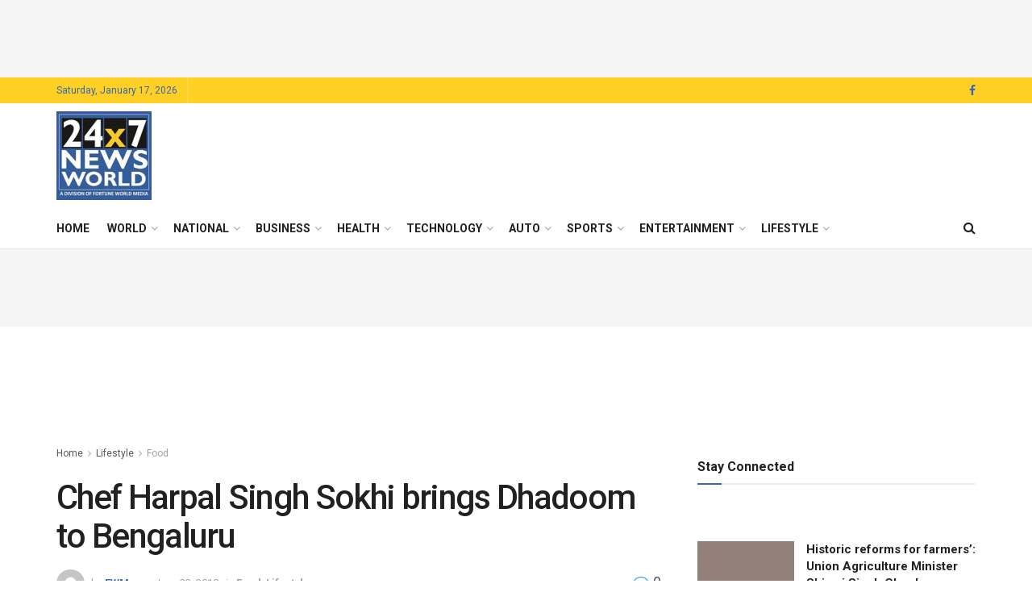

--- FILE ---
content_type: text/html; charset=UTF-8
request_url: https://24x7newsworld.com/chef-harpal-singh-sokhi-brings-dhadoom-to-bengaluru/
body_size: 66434
content:
<!doctype html>
<!--[if lt IE 7]> <html class="no-js lt-ie9 lt-ie8 lt-ie7" lang="en-US"> <![endif]-->
<!--[if IE 7]>    <html class="no-js lt-ie9 lt-ie8" lang="en-US"> <![endif]-->
<!--[if IE 8]>    <html class="no-js lt-ie9" lang="en-US"> <![endif]-->
<!--[if IE 9]>    <html class="no-js lt-ie10" lang="en-US"> <![endif]-->
<!--[if gt IE 8]><!--> <html class="no-js" lang="en-US"> <!--<![endif]-->
<head>
    <meta http-equiv="Content-Type" content="text/html; charset=UTF-8" />
    <meta name='viewport' content='width=device-width, initial-scale=1, user-scalable=yes' />
    <link rel="profile" href="https://gmpg.org/xfn/11" />
    <link rel="pingback" href="https://24x7newsworld.com/xmlrpc.php" />
    <script type="text/javascript">
/* <![CDATA[ */
(()=>{var e={};e.g=function(){if("object"==typeof globalThis)return globalThis;try{return this||new Function("return this")()}catch(e){if("object"==typeof window)return window}}(),function({ampUrl:n,isCustomizePreview:t,isAmpDevMode:r,noampQueryVarName:o,noampQueryVarValue:s,disabledStorageKey:i,mobileUserAgents:a,regexRegex:c}){if("undefined"==typeof sessionStorage)return;const d=new RegExp(c);if(!a.some((e=>{const n=e.match(d);return!(!n||!new RegExp(n[1],n[2]).test(navigator.userAgent))||navigator.userAgent.includes(e)})))return;e.g.addEventListener("DOMContentLoaded",(()=>{const e=document.getElementById("amp-mobile-version-switcher");if(!e)return;e.hidden=!1;const n=e.querySelector("a[href]");n&&n.addEventListener("click",(()=>{sessionStorage.removeItem(i)}))}));const g=r&&["paired-browsing-non-amp","paired-browsing-amp"].includes(window.name);if(sessionStorage.getItem(i)||t||g)return;const u=new URL(location.href),m=new URL(n);m.hash=u.hash,u.searchParams.has(o)&&s===u.searchParams.get(o)?sessionStorage.setItem(i,"1"):m.href!==u.href&&(window.stop(),location.replace(m.href))}({"ampUrl":"https:\/\/24x7newsworld.com\/chef-harpal-singh-sokhi-brings-dhadoom-to-bengaluru\/amp\/","noampQueryVarName":"noamp","noampQueryVarValue":"mobile","disabledStorageKey":"amp_mobile_redirect_disabled","mobileUserAgents":["Mobile","Android","Silk\/","Kindle","BlackBerry","Opera Mini","Opera Mobi"],"regexRegex":"^\\\/((?:.|\\n)+)\\\/([i]*)$","isCustomizePreview":false,"isAmpDevMode":false})})();
/* ]]> */
</script>
<title>Chef Harpal Singh Sokhi brings Dhadoom to Bengaluru &#8211; 24*7 News World</title>
<style>
#wpadminbar #wp-admin-bar-wccp_free_top_button .ab-icon:before {
	content: "\f160";
	color: #02CA02;
	top: 3px;
}
#wpadminbar #wp-admin-bar-wccp_free_top_button .ab-icon {
	transform: rotate(45deg);
}
</style>
<meta name='robots' content='max-image-preview:large' />
<meta property="og:type" content="article">
<meta property="og:title" content="Chef Harpal Singh Sokhi brings Dhadoom to Bengaluru">
<meta property="og:site_name" content="24*7 News World">
<meta property="og:description" content="Bangaluru, June 23, 2018:  Yellow Tie Hospitality launched its very first food outlet- Dhadoom- Flavours &amp;amp; Fun in the Foodie">
<meta property="og:url" content="https://24x7newsworld.com/chef-harpal-singh-sokhi-brings-dhadoom-to-bengaluru/">
<meta property="og:locale" content="en_US">
<meta property="og:image" content="https://24x7newsworld.com/wp-content/uploads/2018/06/CHEF-HP.jpg">
<meta property="og:image:height" content="1024">
<meta property="og:image:width" content="768">
<meta property="article:published_time" content="2018-06-23T16:05:23+05:30">
<meta property="article:modified_time" content="2018-06-23T16:05:23+05:30">
<meta property="article:section" content="Food">
<meta property="article:tag" content="Celebrity Chef Harpal Singh Sokhi">
<meta property="article:tag" content="Yellow Tie Hospitality">
<meta name="twitter:card" content="summary_large_image">
<meta name="twitter:title" content="Chef Harpal Singh Sokhi brings Dhadoom to Bengaluru">
<meta name="twitter:description" content="Bangaluru, June 23, 2018:  Yellow Tie Hospitality launched its very first food outlet- Dhadoom- Flavours &amp; Fun in the Foodie">
<meta name="twitter:url" content="https://24x7newsworld.com/chef-harpal-singh-sokhi-brings-dhadoom-to-bengaluru/">
<meta name="twitter:site" content="">
<meta name="twitter:image" content="https://24x7newsworld.com/wp-content/uploads/2018/06/CHEF-HP.jpg">
<meta name="twitter:image:width" content="768">
<meta name="twitter:image:height" content="1024">
			<script type="text/javascript">
			  var jnews_ajax_url = '/?ajax-request=jnews'
			</script>
			<script type="text/javascript">;window.jnews=window.jnews||{},window.jnews.library=window.jnews.library||{},window.jnews.library=function(){"use strict";var e=this;e.win=window,e.doc=document,e.noop=function(){},e.globalBody=e.doc.getElementsByTagName("body")[0],e.globalBody=e.globalBody?e.globalBody:e.doc,e.win.jnewsDataStorage=e.win.jnewsDataStorage||{_storage:new WeakMap,put:function(e,t,n){this._storage.has(e)||this._storage.set(e,new Map),this._storage.get(e).set(t,n)},get:function(e,t){return this._storage.get(e).get(t)},has:function(e,t){return this._storage.has(e)&&this._storage.get(e).has(t)},remove:function(e,t){var n=this._storage.get(e).delete(t);return 0===!this._storage.get(e).size&&this._storage.delete(e),n}},e.windowWidth=function(){return e.win.innerWidth||e.docEl.clientWidth||e.globalBody.clientWidth},e.windowHeight=function(){return e.win.innerHeight||e.docEl.clientHeight||e.globalBody.clientHeight},e.requestAnimationFrame=e.win.requestAnimationFrame||e.win.webkitRequestAnimationFrame||e.win.mozRequestAnimationFrame||e.win.msRequestAnimationFrame||window.oRequestAnimationFrame||function(e){return setTimeout(e,1e3/60)},e.cancelAnimationFrame=e.win.cancelAnimationFrame||e.win.webkitCancelAnimationFrame||e.win.webkitCancelRequestAnimationFrame||e.win.mozCancelAnimationFrame||e.win.msCancelRequestAnimationFrame||e.win.oCancelRequestAnimationFrame||function(e){clearTimeout(e)},e.classListSupport="classList"in document.createElement("_"),e.hasClass=e.classListSupport?function(e,t){return e.classList.contains(t)}:function(e,t){return e.className.indexOf(t)>=0},e.addClass=e.classListSupport?function(t,n){e.hasClass(t,n)||t.classList.add(n)}:function(t,n){e.hasClass(t,n)||(t.className+=" "+n)},e.removeClass=e.classListSupport?function(t,n){e.hasClass(t,n)&&t.classList.remove(n)}:function(t,n){e.hasClass(t,n)&&(t.className=t.className.replace(n,""))},e.objKeys=function(e){var t=[];for(var n in e)Object.prototype.hasOwnProperty.call(e,n)&&t.push(n);return t},e.isObjectSame=function(e,t){var n=!0;return JSON.stringify(e)!==JSON.stringify(t)&&(n=!1),n},e.extend=function(){for(var e,t,n,o=arguments[0]||{},i=1,a=arguments.length;i<a;i++)if(null!==(e=arguments[i]))for(t in e)o!==(n=e[t])&&void 0!==n&&(o[t]=n);return o},e.dataStorage=e.win.jnewsDataStorage,e.isVisible=function(e){return 0!==e.offsetWidth&&0!==e.offsetHeight||e.getBoundingClientRect().length},e.getHeight=function(e){return e.offsetHeight||e.clientHeight||e.getBoundingClientRect().height},e.getWidth=function(e){return e.offsetWidth||e.clientWidth||e.getBoundingClientRect().width},e.supportsPassive=!1;try{var t=Object.defineProperty({},"passive",{get:function(){e.supportsPassive=!0}});"createEvent"in e.doc?e.win.addEventListener("test",null,t):"fireEvent"in e.doc&&e.win.attachEvent("test",null)}catch(e){}e.passiveOption=!!e.supportsPassive&&{passive:!0},e.setStorage=function(e,t){e="jnews-"+e;var n={expired:Math.floor(((new Date).getTime()+432e5)/1e3)};t=Object.assign(n,t);localStorage.setItem(e,JSON.stringify(t))},e.getStorage=function(e){e="jnews-"+e;var t=localStorage.getItem(e);return null!==t&&0<t.length?JSON.parse(localStorage.getItem(e)):{}},e.expiredStorage=function(){var t,n="jnews-";for(var o in localStorage)o.indexOf(n)>-1&&"undefined"!==(t=e.getStorage(o.replace(n,""))).expired&&t.expired<Math.floor((new Date).getTime()/1e3)&&localStorage.removeItem(o)},e.addEvents=function(t,n,o){for(var i in n){var a=["touchstart","touchmove"].indexOf(i)>=0&&!o&&e.passiveOption;"createEvent"in e.doc?t.addEventListener(i,n[i],a):"fireEvent"in e.doc&&t.attachEvent("on"+i,n[i])}},e.removeEvents=function(t,n){for(var o in n)"createEvent"in e.doc?t.removeEventListener(o,n[o]):"fireEvent"in e.doc&&t.detachEvent("on"+o,n[o])},e.triggerEvents=function(t,n,o){var i;o=o||{detail:null};return"createEvent"in e.doc?(!(i=e.doc.createEvent("CustomEvent")||new CustomEvent(n)).initCustomEvent||i.initCustomEvent(n,!0,!1,o),void t.dispatchEvent(i)):"fireEvent"in e.doc?((i=e.doc.createEventObject()).eventType=n,void t.fireEvent("on"+i.eventType,i)):void 0},e.getParents=function(t,n){void 0===n&&(n=e.doc);for(var o=[],i=t.parentNode,a=!1;!a;)if(i){var r=i;r.querySelectorAll(n).length?a=!0:(o.push(r),i=r.parentNode)}else o=[],a=!0;return o},e.forEach=function(e,t,n){for(var o=0,i=e.length;o<i;o++)t.call(n,e[o],o)},e.getText=function(e){return e.innerText||e.textContent},e.setText=function(e,t){var n="object"==typeof t?t.innerText||t.textContent:t;e.innerText&&(e.innerText=n),e.textContent&&(e.textContent=n)},e.httpBuildQuery=function(t){return e.objKeys(t).reduce(function t(n){var o=arguments.length>1&&void 0!==arguments[1]?arguments[1]:null;return function(i,a){var r=n[a];a=encodeURIComponent(a);var s=o?"".concat(o,"[").concat(a,"]"):a;return null==r||"function"==typeof r?(i.push("".concat(s,"=")),i):["number","boolean","string"].includes(typeof r)?(i.push("".concat(s,"=").concat(encodeURIComponent(r))),i):(i.push(e.objKeys(r).reduce(t(r,s),[]).join("&")),i)}}(t),[]).join("&")},e.get=function(t,n,o,i){return o="function"==typeof o?o:e.noop,e.ajax("GET",t,n,o,i)},e.post=function(t,n,o,i){return o="function"==typeof o?o:e.noop,e.ajax("POST",t,n,o,i)},e.ajax=function(t,n,o,i,a){var r=new XMLHttpRequest,s=n,c=e.httpBuildQuery(o);if(t=-1!=["GET","POST"].indexOf(t)?t:"GET",r.open(t,s+("GET"==t?"?"+c:""),!0),"POST"==t&&r.setRequestHeader("Content-type","application/x-www-form-urlencoded"),r.setRequestHeader("X-Requested-With","XMLHttpRequest"),r.onreadystatechange=function(){4===r.readyState&&200<=r.status&&300>r.status&&"function"==typeof i&&i.call(void 0,r.response)},void 0!==a&&!a){return{xhr:r,send:function(){r.send("POST"==t?c:null)}}}return r.send("POST"==t?c:null),{xhr:r}},e.scrollTo=function(t,n,o){function i(e,t,n){this.start=this.position(),this.change=e-this.start,this.currentTime=0,this.increment=20,this.duration=void 0===n?500:n,this.callback=t,this.finish=!1,this.animateScroll()}return Math.easeInOutQuad=function(e,t,n,o){return(e/=o/2)<1?n/2*e*e+t:-n/2*(--e*(e-2)-1)+t},i.prototype.stop=function(){this.finish=!0},i.prototype.move=function(t){e.doc.documentElement.scrollTop=t,e.globalBody.parentNode.scrollTop=t,e.globalBody.scrollTop=t},i.prototype.position=function(){return e.doc.documentElement.scrollTop||e.globalBody.parentNode.scrollTop||e.globalBody.scrollTop},i.prototype.animateScroll=function(){this.currentTime+=this.increment;var t=Math.easeInOutQuad(this.currentTime,this.start,this.change,this.duration);this.move(t),this.currentTime<this.duration&&!this.finish?e.requestAnimationFrame.call(e.win,this.animateScroll.bind(this)):this.callback&&"function"==typeof this.callback&&this.callback()},new i(t,n,o)},e.unwrap=function(t){var n,o=t;e.forEach(t,(function(e,t){n?n+=e:n=e})),o.replaceWith(n)},e.performance={start:function(e){performance.mark(e+"Start")},stop:function(e){performance.mark(e+"End"),performance.measure(e,e+"Start",e+"End")}},e.fps=function(){var t=0,n=0,o=0;!function(){var i=t=0,a=0,r=0,s=document.getElementById("fpsTable"),c=function(t){void 0===document.getElementsByTagName("body")[0]?e.requestAnimationFrame.call(e.win,(function(){c(t)})):document.getElementsByTagName("body")[0].appendChild(t)};null===s&&((s=document.createElement("div")).style.position="fixed",s.style.top="120px",s.style.left="10px",s.style.width="100px",s.style.height="20px",s.style.border="1px solid black",s.style.fontSize="11px",s.style.zIndex="100000",s.style.backgroundColor="white",s.id="fpsTable",c(s));var l=function(){o++,n=Date.now(),(a=(o/(r=(n-t)/1e3)).toPrecision(2))!=i&&(i=a,s.innerHTML=i+"fps"),1<r&&(t=n,o=0),e.requestAnimationFrame.call(e.win,l)};l()}()},e.instr=function(e,t){for(var n=0;n<t.length;n++)if(-1!==e.toLowerCase().indexOf(t[n].toLowerCase()))return!0},e.winLoad=function(t,n){function o(o){if("complete"===e.doc.readyState||"interactive"===e.doc.readyState)return!o||n?setTimeout(t,n||1):t(o),1}o()||e.addEvents(e.win,{load:o})},e.docReady=function(t,n){function o(o){if("complete"===e.doc.readyState||"interactive"===e.doc.readyState)return!o||n?setTimeout(t,n||1):t(o),1}o()||e.addEvents(e.doc,{DOMContentLoaded:o})},e.fireOnce=function(){e.docReady((function(){e.assets=e.assets||[],e.assets.length&&(e.boot(),e.load_assets())}),50)},e.boot=function(){e.length&&e.doc.querySelectorAll("style[media]").forEach((function(e){"not all"==e.getAttribute("media")&&e.removeAttribute("media")}))},e.create_js=function(t,n){var o=e.doc.createElement("script");switch(o.setAttribute("src",t),n){case"defer":o.setAttribute("defer",!0);break;case"async":o.setAttribute("async",!0);break;case"deferasync":o.setAttribute("defer",!0),o.setAttribute("async",!0)}e.globalBody.appendChild(o)},e.load_assets=function(){"object"==typeof e.assets&&e.forEach(e.assets.slice(0),(function(t,n){var o="";t.defer&&(o+="defer"),t.async&&(o+="async"),e.create_js(t.url,o);var i=e.assets.indexOf(t);i>-1&&e.assets.splice(i,1)})),e.assets=jnewsoption.au_scripts=window.jnewsads=[]},e.setCookie=function(e,t,n){var o="";if(n){var i=new Date;i.setTime(i.getTime()+24*n*60*60*1e3),o="; expires="+i.toUTCString()}document.cookie=e+"="+(t||"")+o+"; path=/"},e.getCookie=function(e){for(var t=e+"=",n=document.cookie.split(";"),o=0;o<n.length;o++){for(var i=n[o];" "==i.charAt(0);)i=i.substring(1,i.length);if(0==i.indexOf(t))return i.substring(t.length,i.length)}return null},e.eraseCookie=function(e){document.cookie=e+"=; Path=/; Expires=Thu, 01 Jan 1970 00:00:01 GMT;"},e.docReady((function(){e.globalBody=e.globalBody==e.doc?e.doc.getElementsByTagName("body")[0]:e.globalBody,e.globalBody=e.globalBody?e.globalBody:e.doc})),e.winLoad((function(){e.winLoad((function(){var t=!1;if(void 0!==window.jnewsadmin)if(void 0!==window.file_version_checker){var n=e.objKeys(window.file_version_checker);n.length?n.forEach((function(e){t||"10.0.4"===window.file_version_checker[e]||(t=!0)})):t=!0}else t=!0;t&&(window.jnewsHelper.getMessage(),window.jnewsHelper.getNotice())}),2500)}))},window.jnews.library=new window.jnews.library;</script><link rel='dns-prefetch' href='//www.googletagmanager.com' />
<link rel='dns-prefetch' href='//fonts.googleapis.com' />
<link rel='dns-prefetch' href='//pagead2.googlesyndication.com' />
<link rel='preconnect' href='https://fonts.gstatic.com' />
<link rel="alternate" type="application/rss+xml" title="24*7 News World &raquo; Feed" href="https://24x7newsworld.com/feed/" />
<link rel="alternate" title="oEmbed (JSON)" type="application/json+oembed" href="https://24x7newsworld.com/wp-json/oembed/1.0/embed?url=https%3A%2F%2F24x7newsworld.com%2Fchef-harpal-singh-sokhi-brings-dhadoom-to-bengaluru%2F" />
<link rel="alternate" title="oEmbed (XML)" type="text/xml+oembed" href="https://24x7newsworld.com/wp-json/oembed/1.0/embed?url=https%3A%2F%2F24x7newsworld.com%2Fchef-harpal-singh-sokhi-brings-dhadoom-to-bengaluru%2F&#038;format=xml" />
<style id='wp-img-auto-sizes-contain-inline-css' type='text/css'>
img:is([sizes=auto i],[sizes^="auto," i]){contain-intrinsic-size:3000px 1500px}
/*# sourceURL=wp-img-auto-sizes-contain-inline-css */
</style>

<style id='wp-emoji-styles-inline-css' type='text/css'>

	img.wp-smiley, img.emoji {
		display: inline !important;
		border: none !important;
		box-shadow: none !important;
		height: 1em !important;
		width: 1em !important;
		margin: 0 0.07em !important;
		vertical-align: -0.1em !important;
		background: none !important;
		padding: 0 !important;
	}
/*# sourceURL=wp-emoji-styles-inline-css */
</style>
<link rel='stylesheet' id='wp-block-library-css' href='https://24x7newsworld.com/wp-includes/css/dist/block-library/style.min.css?ver=6.9' type='text/css' media='all' />
<style id='global-styles-inline-css' type='text/css'>
:root{--wp--preset--aspect-ratio--square: 1;--wp--preset--aspect-ratio--4-3: 4/3;--wp--preset--aspect-ratio--3-4: 3/4;--wp--preset--aspect-ratio--3-2: 3/2;--wp--preset--aspect-ratio--2-3: 2/3;--wp--preset--aspect-ratio--16-9: 16/9;--wp--preset--aspect-ratio--9-16: 9/16;--wp--preset--color--black: #000000;--wp--preset--color--cyan-bluish-gray: #abb8c3;--wp--preset--color--white: #ffffff;--wp--preset--color--pale-pink: #f78da7;--wp--preset--color--vivid-red: #cf2e2e;--wp--preset--color--luminous-vivid-orange: #ff6900;--wp--preset--color--luminous-vivid-amber: #fcb900;--wp--preset--color--light-green-cyan: #7bdcb5;--wp--preset--color--vivid-green-cyan: #00d084;--wp--preset--color--pale-cyan-blue: #8ed1fc;--wp--preset--color--vivid-cyan-blue: #0693e3;--wp--preset--color--vivid-purple: #9b51e0;--wp--preset--gradient--vivid-cyan-blue-to-vivid-purple: linear-gradient(135deg,rgb(6,147,227) 0%,rgb(155,81,224) 100%);--wp--preset--gradient--light-green-cyan-to-vivid-green-cyan: linear-gradient(135deg,rgb(122,220,180) 0%,rgb(0,208,130) 100%);--wp--preset--gradient--luminous-vivid-amber-to-luminous-vivid-orange: linear-gradient(135deg,rgb(252,185,0) 0%,rgb(255,105,0) 100%);--wp--preset--gradient--luminous-vivid-orange-to-vivid-red: linear-gradient(135deg,rgb(255,105,0) 0%,rgb(207,46,46) 100%);--wp--preset--gradient--very-light-gray-to-cyan-bluish-gray: linear-gradient(135deg,rgb(238,238,238) 0%,rgb(169,184,195) 100%);--wp--preset--gradient--cool-to-warm-spectrum: linear-gradient(135deg,rgb(74,234,220) 0%,rgb(151,120,209) 20%,rgb(207,42,186) 40%,rgb(238,44,130) 60%,rgb(251,105,98) 80%,rgb(254,248,76) 100%);--wp--preset--gradient--blush-light-purple: linear-gradient(135deg,rgb(255,206,236) 0%,rgb(152,150,240) 100%);--wp--preset--gradient--blush-bordeaux: linear-gradient(135deg,rgb(254,205,165) 0%,rgb(254,45,45) 50%,rgb(107,0,62) 100%);--wp--preset--gradient--luminous-dusk: linear-gradient(135deg,rgb(255,203,112) 0%,rgb(199,81,192) 50%,rgb(65,88,208) 100%);--wp--preset--gradient--pale-ocean: linear-gradient(135deg,rgb(255,245,203) 0%,rgb(182,227,212) 50%,rgb(51,167,181) 100%);--wp--preset--gradient--electric-grass: linear-gradient(135deg,rgb(202,248,128) 0%,rgb(113,206,126) 100%);--wp--preset--gradient--midnight: linear-gradient(135deg,rgb(2,3,129) 0%,rgb(40,116,252) 100%);--wp--preset--font-size--small: 13px;--wp--preset--font-size--medium: 20px;--wp--preset--font-size--large: 36px;--wp--preset--font-size--x-large: 42px;--wp--preset--spacing--20: 0.44rem;--wp--preset--spacing--30: 0.67rem;--wp--preset--spacing--40: 1rem;--wp--preset--spacing--50: 1.5rem;--wp--preset--spacing--60: 2.25rem;--wp--preset--spacing--70: 3.38rem;--wp--preset--spacing--80: 5.06rem;--wp--preset--shadow--natural: 6px 6px 9px rgba(0, 0, 0, 0.2);--wp--preset--shadow--deep: 12px 12px 50px rgba(0, 0, 0, 0.4);--wp--preset--shadow--sharp: 6px 6px 0px rgba(0, 0, 0, 0.2);--wp--preset--shadow--outlined: 6px 6px 0px -3px rgb(255, 255, 255), 6px 6px rgb(0, 0, 0);--wp--preset--shadow--crisp: 6px 6px 0px rgb(0, 0, 0);}:where(.is-layout-flex){gap: 0.5em;}:where(.is-layout-grid){gap: 0.5em;}body .is-layout-flex{display: flex;}.is-layout-flex{flex-wrap: wrap;align-items: center;}.is-layout-flex > :is(*, div){margin: 0;}body .is-layout-grid{display: grid;}.is-layout-grid > :is(*, div){margin: 0;}:where(.wp-block-columns.is-layout-flex){gap: 2em;}:where(.wp-block-columns.is-layout-grid){gap: 2em;}:where(.wp-block-post-template.is-layout-flex){gap: 1.25em;}:where(.wp-block-post-template.is-layout-grid){gap: 1.25em;}.has-black-color{color: var(--wp--preset--color--black) !important;}.has-cyan-bluish-gray-color{color: var(--wp--preset--color--cyan-bluish-gray) !important;}.has-white-color{color: var(--wp--preset--color--white) !important;}.has-pale-pink-color{color: var(--wp--preset--color--pale-pink) !important;}.has-vivid-red-color{color: var(--wp--preset--color--vivid-red) !important;}.has-luminous-vivid-orange-color{color: var(--wp--preset--color--luminous-vivid-orange) !important;}.has-luminous-vivid-amber-color{color: var(--wp--preset--color--luminous-vivid-amber) !important;}.has-light-green-cyan-color{color: var(--wp--preset--color--light-green-cyan) !important;}.has-vivid-green-cyan-color{color: var(--wp--preset--color--vivid-green-cyan) !important;}.has-pale-cyan-blue-color{color: var(--wp--preset--color--pale-cyan-blue) !important;}.has-vivid-cyan-blue-color{color: var(--wp--preset--color--vivid-cyan-blue) !important;}.has-vivid-purple-color{color: var(--wp--preset--color--vivid-purple) !important;}.has-black-background-color{background-color: var(--wp--preset--color--black) !important;}.has-cyan-bluish-gray-background-color{background-color: var(--wp--preset--color--cyan-bluish-gray) !important;}.has-white-background-color{background-color: var(--wp--preset--color--white) !important;}.has-pale-pink-background-color{background-color: var(--wp--preset--color--pale-pink) !important;}.has-vivid-red-background-color{background-color: var(--wp--preset--color--vivid-red) !important;}.has-luminous-vivid-orange-background-color{background-color: var(--wp--preset--color--luminous-vivid-orange) !important;}.has-luminous-vivid-amber-background-color{background-color: var(--wp--preset--color--luminous-vivid-amber) !important;}.has-light-green-cyan-background-color{background-color: var(--wp--preset--color--light-green-cyan) !important;}.has-vivid-green-cyan-background-color{background-color: var(--wp--preset--color--vivid-green-cyan) !important;}.has-pale-cyan-blue-background-color{background-color: var(--wp--preset--color--pale-cyan-blue) !important;}.has-vivid-cyan-blue-background-color{background-color: var(--wp--preset--color--vivid-cyan-blue) !important;}.has-vivid-purple-background-color{background-color: var(--wp--preset--color--vivid-purple) !important;}.has-black-border-color{border-color: var(--wp--preset--color--black) !important;}.has-cyan-bluish-gray-border-color{border-color: var(--wp--preset--color--cyan-bluish-gray) !important;}.has-white-border-color{border-color: var(--wp--preset--color--white) !important;}.has-pale-pink-border-color{border-color: var(--wp--preset--color--pale-pink) !important;}.has-vivid-red-border-color{border-color: var(--wp--preset--color--vivid-red) !important;}.has-luminous-vivid-orange-border-color{border-color: var(--wp--preset--color--luminous-vivid-orange) !important;}.has-luminous-vivid-amber-border-color{border-color: var(--wp--preset--color--luminous-vivid-amber) !important;}.has-light-green-cyan-border-color{border-color: var(--wp--preset--color--light-green-cyan) !important;}.has-vivid-green-cyan-border-color{border-color: var(--wp--preset--color--vivid-green-cyan) !important;}.has-pale-cyan-blue-border-color{border-color: var(--wp--preset--color--pale-cyan-blue) !important;}.has-vivid-cyan-blue-border-color{border-color: var(--wp--preset--color--vivid-cyan-blue) !important;}.has-vivid-purple-border-color{border-color: var(--wp--preset--color--vivid-purple) !important;}.has-vivid-cyan-blue-to-vivid-purple-gradient-background{background: var(--wp--preset--gradient--vivid-cyan-blue-to-vivid-purple) !important;}.has-light-green-cyan-to-vivid-green-cyan-gradient-background{background: var(--wp--preset--gradient--light-green-cyan-to-vivid-green-cyan) !important;}.has-luminous-vivid-amber-to-luminous-vivid-orange-gradient-background{background: var(--wp--preset--gradient--luminous-vivid-amber-to-luminous-vivid-orange) !important;}.has-luminous-vivid-orange-to-vivid-red-gradient-background{background: var(--wp--preset--gradient--luminous-vivid-orange-to-vivid-red) !important;}.has-very-light-gray-to-cyan-bluish-gray-gradient-background{background: var(--wp--preset--gradient--very-light-gray-to-cyan-bluish-gray) !important;}.has-cool-to-warm-spectrum-gradient-background{background: var(--wp--preset--gradient--cool-to-warm-spectrum) !important;}.has-blush-light-purple-gradient-background{background: var(--wp--preset--gradient--blush-light-purple) !important;}.has-blush-bordeaux-gradient-background{background: var(--wp--preset--gradient--blush-bordeaux) !important;}.has-luminous-dusk-gradient-background{background: var(--wp--preset--gradient--luminous-dusk) !important;}.has-pale-ocean-gradient-background{background: var(--wp--preset--gradient--pale-ocean) !important;}.has-electric-grass-gradient-background{background: var(--wp--preset--gradient--electric-grass) !important;}.has-midnight-gradient-background{background: var(--wp--preset--gradient--midnight) !important;}.has-small-font-size{font-size: var(--wp--preset--font-size--small) !important;}.has-medium-font-size{font-size: var(--wp--preset--font-size--medium) !important;}.has-large-font-size{font-size: var(--wp--preset--font-size--large) !important;}.has-x-large-font-size{font-size: var(--wp--preset--font-size--x-large) !important;}
/*# sourceURL=global-styles-inline-css */
</style>

<style id='classic-theme-styles-inline-css' type='text/css'>
/*! This file is auto-generated */
.wp-block-button__link{color:#fff;background-color:#32373c;border-radius:9999px;box-shadow:none;text-decoration:none;padding:calc(.667em + 2px) calc(1.333em + 2px);font-size:1.125em}.wp-block-file__button{background:#32373c;color:#fff;text-decoration:none}
/*# sourceURL=/wp-includes/css/classic-themes.min.css */
</style>
<style id='dominant-color-styles-inline-css' type='text/css'>
img[data-dominant-color]:not(.has-transparency) { background-color: var(--dominant-color); }
/*# sourceURL=dominant-color-styles-inline-css */
</style>
<link rel='stylesheet' id='js_composer_front-css' href='https://24x7newsworld.com/wp-content/plugins/js_composer/assets/css/js_composer.min.css?ver=8.7.2' type='text/css' media='all' />
<link crossorigin="anonymous" rel='stylesheet' id='jeg_customizer_font-css' href='//fonts.googleapis.com/css?family=Roboto%3Aregular%2C500%2C700%2C500%2Cregular&#038;display=swap&#038;ver=1.3.2' type='text/css' media='all' />
<link rel='stylesheet' id='jnews-push-notification-css' href='https://24x7newsworld.com/wp-content/plugins/jnews-push-notification/assets/css/plugin.css?ver=12.0.0' type='text/css' media='all' />
<link rel='stylesheet' id='font-awesome-css' href='https://24x7newsworld.com/wp-content/themes/jnews/assets/fonts/font-awesome/font-awesome.min.css?ver=12.0.3' type='text/css' media='all' />
<link rel='stylesheet' id='jnews-frontend-css' href='https://24x7newsworld.com/wp-content/themes/jnews/assets/dist/frontend.min.css?ver=12.0.3' type='text/css' media='all' />
<link rel='stylesheet' id='jnews-js-composer-css' href='https://24x7newsworld.com/wp-content/themes/jnews/assets/css/js-composer-frontend.css?ver=12.0.3' type='text/css' media='all' />
<link rel='stylesheet' id='jnews-style-css' href='https://24x7newsworld.com/wp-content/themes/jnews/style.css?ver=12.0.3' type='text/css' media='all' />
<link rel='stylesheet' id='jnews-darkmode-css' href='https://24x7newsworld.com/wp-content/themes/jnews/assets/css/darkmode.css?ver=12.0.3' type='text/css' media='all' />
<link rel='stylesheet' id='jnews-select-share-css' href='https://24x7newsworld.com/wp-content/plugins/jnews-social-share/assets/css/plugin.css' type='text/css' media='all' />
<script type="text/javascript" src="https://24x7newsworld.com/wp-includes/js/jquery/jquery.min.js?ver=3.7.1" id="jquery-core-js"></script>
<script type="text/javascript" src="https://24x7newsworld.com/wp-includes/js/jquery/jquery-migrate.min.js?ver=3.4.1" id="jquery-migrate-js"></script>

<!-- Google tag (gtag.js) snippet added by Site Kit -->
<!-- Google Analytics snippet added by Site Kit -->
<script type="text/javascript" src="https://www.googletagmanager.com/gtag/js?id=G-C2R5FBC5SQ" id="google_gtagjs-js" async></script>
<script type="text/javascript" id="google_gtagjs-js-after">
/* <![CDATA[ */
window.dataLayer = window.dataLayer || [];function gtag(){dataLayer.push(arguments);}
gtag("set","linker",{"domains":["24x7newsworld.com"]});
gtag("js", new Date());
gtag("set", "developer_id.dZTNiMT", true);
gtag("config", "G-C2R5FBC5SQ");
//# sourceURL=google_gtagjs-js-after
/* ]]> */
</script>
<script></script><link rel="https://api.w.org/" href="https://24x7newsworld.com/wp-json/" /><link rel="alternate" title="JSON" type="application/json" href="https://24x7newsworld.com/wp-json/wp/v2/posts/1362" /><link rel="EditURI" type="application/rsd+xml" title="RSD" href="https://24x7newsworld.com/xmlrpc.php?rsd" />
<meta name="generator" content="WordPress 6.9" />
<link rel="canonical" href="https://24x7newsworld.com/chef-harpal-singh-sokhi-brings-dhadoom-to-bengaluru/" />
<link rel='shortlink' href='https://24x7newsworld.com/?p=1362' />
<meta name="generator" content="dominant-color-images 1.2.0">
<meta name="generator" content="Site Kit by Google 1.170.0" /><meta name="generator" content="webp-uploads 2.6.1">
<script id="wpcp_disable_selection" type="text/javascript">
var image_save_msg='You are not allowed to save images!';
	var no_menu_msg='Context Menu disabled!';
	var smessage = "Content is protected !!";

function disableEnterKey(e)
{
	var elemtype = e.target.tagName;
	
	elemtype = elemtype.toUpperCase();
	
	if (elemtype == "TEXT" || elemtype == "TEXTAREA" || elemtype == "INPUT" || elemtype == "PASSWORD" || elemtype == "SELECT" || elemtype == "OPTION" || elemtype == "EMBED")
	{
		elemtype = 'TEXT';
	}
	
	if (e.ctrlKey){
     var key;
     if(window.event)
          key = window.event.keyCode;     //IE
     else
          key = e.which;     //firefox (97)
    //if (key != 17) alert(key);
     if (elemtype!= 'TEXT' && (key == 97 || key == 65 || key == 67 || key == 99 || key == 88 || key == 120 || key == 26 || key == 85  || key == 86 || key == 83 || key == 43 || key == 73))
     {
		if(wccp_free_iscontenteditable(e)) return true;
		show_wpcp_message('You are not allowed to copy content or view source');
		return false;
     }else
     	return true;
     }
}


/*For contenteditable tags*/
function wccp_free_iscontenteditable(e)
{
	var e = e || window.event; // also there is no e.target property in IE. instead IE uses window.event.srcElement
  	
	var target = e.target || e.srcElement;

	var elemtype = e.target.nodeName;
	
	elemtype = elemtype.toUpperCase();
	
	var iscontenteditable = "false";
		
	if(typeof target.getAttribute!="undefined" ) iscontenteditable = target.getAttribute("contenteditable"); // Return true or false as string
	
	var iscontenteditable2 = false;
	
	if(typeof target.isContentEditable!="undefined" ) iscontenteditable2 = target.isContentEditable; // Return true or false as boolean

	if(target.parentElement.isContentEditable) iscontenteditable2 = true;
	
	if (iscontenteditable == "true" || iscontenteditable2 == true)
	{
		if(typeof target.style!="undefined" ) target.style.cursor = "text";
		
		return true;
	}
}

////////////////////////////////////
function disable_copy(e)
{	
	var e = e || window.event; // also there is no e.target property in IE. instead IE uses window.event.srcElement
	
	var elemtype = e.target.tagName;
	
	elemtype = elemtype.toUpperCase();
	
	if (elemtype == "TEXT" || elemtype == "TEXTAREA" || elemtype == "INPUT" || elemtype == "PASSWORD" || elemtype == "SELECT" || elemtype == "OPTION" || elemtype == "EMBED")
	{
		elemtype = 'TEXT';
	}
	
	if(wccp_free_iscontenteditable(e)) return true;
	
	var isSafari = /Safari/.test(navigator.userAgent) && /Apple Computer/.test(navigator.vendor);
	
	var checker_IMG = '';
	if (elemtype == "IMG" && checker_IMG == 'checked' && e.detail >= 2) {show_wpcp_message(alertMsg_IMG);return false;}
	if (elemtype != "TEXT")
	{
		if (smessage !== "" && e.detail == 2)
			show_wpcp_message(smessage);
		
		if (isSafari)
			return true;
		else
			return false;
	}	
}

//////////////////////////////////////////
function disable_copy_ie()
{
	var e = e || window.event;
	var elemtype = window.event.srcElement.nodeName;
	elemtype = elemtype.toUpperCase();
	if(wccp_free_iscontenteditable(e)) return true;
	if (elemtype == "IMG") {show_wpcp_message(alertMsg_IMG);return false;}
	if (elemtype != "TEXT" && elemtype != "TEXTAREA" && elemtype != "INPUT" && elemtype != "PASSWORD" && elemtype != "SELECT" && elemtype != "OPTION" && elemtype != "EMBED")
	{
		return false;
	}
}	
function reEnable()
{
	return true;
}
document.onkeydown = disableEnterKey;
document.onselectstart = disable_copy_ie;
if(navigator.userAgent.indexOf('MSIE')==-1)
{
	document.onmousedown = disable_copy;
	document.onclick = reEnable;
}
function disableSelection(target)
{
    //For IE This code will work
    if (typeof target.onselectstart!="undefined")
    target.onselectstart = disable_copy_ie;
    
    //For Firefox This code will work
    else if (typeof target.style.MozUserSelect!="undefined")
    {target.style.MozUserSelect="none";}
    
    //All other  (ie: Opera) This code will work
    else
    target.onmousedown=function(){return false}
    target.style.cursor = "default";
}
//Calling the JS function directly just after body load
window.onload = function(){disableSelection(document.body);};

//////////////////special for safari Start////////////////
var onlongtouch;
var timer;
var touchduration = 1000; //length of time we want the user to touch before we do something

var elemtype = "";
function touchstart(e) {
	var e = e || window.event;
  // also there is no e.target property in IE.
  // instead IE uses window.event.srcElement
  	var target = e.target || e.srcElement;
	
	elemtype = window.event.srcElement.nodeName;
	
	elemtype = elemtype.toUpperCase();
	
	if(!wccp_pro_is_passive()) e.preventDefault();
	if (!timer) {
		timer = setTimeout(onlongtouch, touchduration);
	}
}

function touchend() {
    //stops short touches from firing the event
    if (timer) {
        clearTimeout(timer);
        timer = null;
    }
	onlongtouch();
}

onlongtouch = function(e) { //this will clear the current selection if anything selected
	
	if (elemtype != "TEXT" && elemtype != "TEXTAREA" && elemtype != "INPUT" && elemtype != "PASSWORD" && elemtype != "SELECT" && elemtype != "EMBED" && elemtype != "OPTION")	
	{
		if (window.getSelection) {
			if (window.getSelection().empty) {  // Chrome
			window.getSelection().empty();
			} else if (window.getSelection().removeAllRanges) {  // Firefox
			window.getSelection().removeAllRanges();
			}
		} else if (document.selection) {  // IE?
			document.selection.empty();
		}
		return false;
	}
};

document.addEventListener("DOMContentLoaded", function(event) { 
    window.addEventListener("touchstart", touchstart, false);
    window.addEventListener("touchend", touchend, false);
});

function wccp_pro_is_passive() {

  var cold = false,
  hike = function() {};

  try {
	  const object1 = {};
  var aid = Object.defineProperty(object1, 'passive', {
  get() {cold = true}
  });
  window.addEventListener('test', hike, aid);
  window.removeEventListener('test', hike, aid);
  } catch (e) {}

  return cold;
}
/*special for safari End*/
</script>
<script id="wpcp_disable_Right_Click" type="text/javascript">
document.ondragstart = function() { return false;}
	function nocontext(e) {
	   return false;
	}
	document.oncontextmenu = nocontext;
</script>
<style>
.unselectable
{
-moz-user-select:none;
-webkit-user-select:none;
cursor: default;
}
html
{
-webkit-touch-callout: none;
-webkit-user-select: none;
-khtml-user-select: none;
-moz-user-select: none;
-ms-user-select: none;
user-select: none;
-webkit-tap-highlight-color: rgba(0,0,0,0);
}
</style>
<script id="wpcp_css_disable_selection" type="text/javascript">
var e = document.getElementsByTagName('body')[0];
if(e)
{
	e.setAttribute('unselectable',"on");
}
</script>
<link rel="alternate" type="text/html" media="only screen and (max-width: 640px)" href="https://24x7newsworld.com/chef-harpal-singh-sokhi-brings-dhadoom-to-bengaluru/amp/">
<!-- Google AdSense meta tags added by Site Kit -->
<meta name="google-adsense-platform-account" content="ca-host-pub-2644536267352236">
<meta name="google-adsense-platform-domain" content="sitekit.withgoogle.com">
<!-- End Google AdSense meta tags added by Site Kit -->
<meta name="generator" content="Powered by WPBakery Page Builder - drag and drop page builder for WordPress."/>
<link rel="amphtml" href="https://24x7newsworld.com/chef-harpal-singh-sokhi-brings-dhadoom-to-bengaluru/amp/">
<!-- Google Tag Manager snippet added by Site Kit -->
<script type="text/javascript">
/* <![CDATA[ */

			( function( w, d, s, l, i ) {
				w[l] = w[l] || [];
				w[l].push( {'gtm.start': new Date().getTime(), event: 'gtm.js'} );
				var f = d.getElementsByTagName( s )[0],
					j = d.createElement( s ), dl = l != 'dataLayer' ? '&l=' + l : '';
				j.async = true;
				j.src = 'https://www.googletagmanager.com/gtm.js?id=' + i + dl;
				f.parentNode.insertBefore( j, f );
			} )( window, document, 'script', 'dataLayer', 'GTM-NTZGPJK2' );
			
/* ]]> */
</script>

<!-- End Google Tag Manager snippet added by Site Kit -->

<!-- Google AdSense snippet added by Site Kit -->
<script type="text/javascript" async="async" src="https://pagead2.googlesyndication.com/pagead/js/adsbygoogle.js?client=ca-pub-5831047501933381&amp;host=ca-host-pub-2644536267352236" crossorigin="anonymous"></script>

<!-- End Google AdSense snippet added by Site Kit -->
<style>#amp-mobile-version-switcher{left:0;position:absolute;width:100%;z-index:100}#amp-mobile-version-switcher>a{background-color:#444;border:0;color:#eaeaea;display:block;font-family:-apple-system,BlinkMacSystemFont,Segoe UI,Roboto,Oxygen-Sans,Ubuntu,Cantarell,Helvetica Neue,sans-serif;font-size:16px;font-weight:600;padding:15px 0;text-align:center;-webkit-text-decoration:none;text-decoration:none}#amp-mobile-version-switcher>a:active,#amp-mobile-version-switcher>a:focus,#amp-mobile-version-switcher>a:hover{-webkit-text-decoration:underline;text-decoration:underline}</style><link rel="icon" href="https://24x7newsworld.com/wp-content/uploads/2018/04/cropped-24x7NewsWorldLogo-1-32x32.jpg" sizes="32x32" />
<link rel="icon" href="https://24x7newsworld.com/wp-content/uploads/2018/04/cropped-24x7NewsWorldLogo-1-192x192.jpg" sizes="192x192" />
<link rel="apple-touch-icon" href="https://24x7newsworld.com/wp-content/uploads/2018/04/cropped-24x7NewsWorldLogo-1-180x180.jpg" />
<meta name="msapplication-TileImage" content="https://24x7newsworld.com/wp-content/uploads/2018/04/cropped-24x7NewsWorldLogo-1-270x270.jpg" />
<style id="jeg_dynamic_css" type="text/css" data-type="jeg_custom-css">.jeg_container, .jeg_content, .jeg_boxed .jeg_main .jeg_container, .jeg_autoload_separator { background-color : #ffffff; } body { --j-body-color : #53585c; --j-accent-color : #3467b6; --j-heading-color : #212121; } body,.jeg_newsfeed_list .tns-outer .tns-controls button,.jeg_filter_button,.owl-carousel .owl-nav div,.jeg_readmore,.jeg_hero_style_7 .jeg_post_meta a,.widget_calendar thead th,.widget_calendar tfoot a,.jeg_socialcounter a,.entry-header .jeg_meta_like a,.entry-header .jeg_meta_comment a,.entry-header .jeg_meta_donation a,.entry-header .jeg_meta_bookmark a,.entry-content tbody tr:hover,.entry-content th,.jeg_splitpost_nav li:hover a,#breadcrumbs a,.jeg_author_socials a:hover,.jeg_footer_content a,.jeg_footer_bottom a,.jeg_cartcontent,.woocommerce .woocommerce-breadcrumb a { color : #53585c; } a, .jeg_menu_style_5>li>a:hover, .jeg_menu_style_5>li.sfHover>a, .jeg_menu_style_5>li.current-menu-item>a, .jeg_menu_style_5>li.current-menu-ancestor>a, .jeg_navbar .jeg_menu:not(.jeg_main_menu)>li>a:hover, .jeg_midbar .jeg_menu:not(.jeg_main_menu)>li>a:hover, .jeg_side_tabs li.active, .jeg_block_heading_5 strong, .jeg_block_heading_6 strong, .jeg_block_heading_7 strong, .jeg_block_heading_8 strong, .jeg_subcat_list li a:hover, .jeg_subcat_list li button:hover, .jeg_pl_lg_7 .jeg_thumb .jeg_post_category a, .jeg_pl_xs_2:before, .jeg_pl_xs_4 .jeg_postblock_content:before, .jeg_postblock .jeg_post_title a:hover, .jeg_hero_style_6 .jeg_post_title a:hover, .jeg_sidefeed .jeg_pl_xs_3 .jeg_post_title a:hover, .widget_jnews_popular .jeg_post_title a:hover, .jeg_meta_author a, .widget_archive li a:hover, .widget_pages li a:hover, .widget_meta li a:hover, .widget_recent_entries li a:hover, .widget_rss li a:hover, .widget_rss cite, .widget_categories li a:hover, .widget_categories li.current-cat>a, #breadcrumbs a:hover, .jeg_share_count .counts, .commentlist .bypostauthor>.comment-body>.comment-author>.fn, span.required, .jeg_review_title, .bestprice .price, .authorlink a:hover, .jeg_vertical_playlist .jeg_video_playlist_play_icon, .jeg_vertical_playlist .jeg_video_playlist_item.active .jeg_video_playlist_thumbnail:before, .jeg_horizontal_playlist .jeg_video_playlist_play, .woocommerce li.product .pricegroup .button, .widget_display_forums li a:hover, .widget_display_topics li:before, .widget_display_replies li:before, .widget_display_views li:before, .bbp-breadcrumb a:hover, .jeg_mobile_menu li.sfHover>a, .jeg_mobile_menu li a:hover, .split-template-6 .pagenum, .jeg_mobile_menu_style_5>li>a:hover, .jeg_mobile_menu_style_5>li.sfHover>a, .jeg_mobile_menu_style_5>li.current-menu-item>a, .jeg_mobile_menu_style_5>li.current-menu-ancestor>a, .jeg_mobile_menu.jeg_menu_dropdown li.open > div > a { color : #3467b6; } .jeg_menu_style_1>li>a:before, .jeg_menu_style_2>li>a:before, .jeg_menu_style_3>li>a:before, .jeg_side_toggle, .jeg_slide_caption .jeg_post_category a, .jeg_slider_type_1_wrapper .tns-controls button.tns-next, .jeg_block_heading_1 .jeg_block_title span, .jeg_block_heading_2 .jeg_block_title span, .jeg_block_heading_3, .jeg_block_heading_4 .jeg_block_title span, .jeg_block_heading_6:after, .jeg_pl_lg_box .jeg_post_category a, .jeg_pl_md_box .jeg_post_category a, .jeg_readmore:hover, .jeg_thumb .jeg_post_category a, .jeg_block_loadmore a:hover, .jeg_postblock.alt .jeg_block_loadmore a:hover, .jeg_block_loadmore a.active, .jeg_postblock_carousel_2 .jeg_post_category a, .jeg_heroblock .jeg_post_category a, .jeg_pagenav_1 .page_number.active, .jeg_pagenav_1 .page_number.active:hover, input[type="submit"], .btn, .button, .widget_tag_cloud a:hover, .popularpost_item:hover .jeg_post_title a:before, .jeg_splitpost_4 .page_nav, .jeg_splitpost_5 .page_nav, .jeg_post_via a:hover, .jeg_post_source a:hover, .jeg_post_tags a:hover, .comment-reply-title small a:before, .comment-reply-title small a:after, .jeg_storelist .productlink, .authorlink li.active a:before, .jeg_footer.dark .socials_widget:not(.nobg) a:hover .fa, div.jeg_breakingnews_title, .jeg_overlay_slider_bottom_wrapper .tns-controls button, .jeg_overlay_slider_bottom_wrapper .tns-controls button:hover, .jeg_vertical_playlist .jeg_video_playlist_current, .woocommerce span.onsale, .woocommerce #respond input#submit:hover, .woocommerce a.button:hover, .woocommerce button.button:hover, .woocommerce input.button:hover, .woocommerce #respond input#submit.alt, .woocommerce a.button.alt, .woocommerce button.button.alt, .woocommerce input.button.alt, .jeg_popup_post .caption, .jeg_footer.dark input[type="submit"], .jeg_footer.dark .btn, .jeg_footer.dark .button, .footer_widget.widget_tag_cloud a:hover, .jeg_inner_content .content-inner .jeg_post_category a:hover, #buddypress .standard-form button, #buddypress a.button, #buddypress input[type="submit"], #buddypress input[type="button"], #buddypress input[type="reset"], #buddypress ul.button-nav li a, #buddypress .generic-button a, #buddypress .generic-button button, #buddypress .comment-reply-link, #buddypress a.bp-title-button, #buddypress.buddypress-wrap .members-list li .user-update .activity-read-more a, div#buddypress .standard-form button:hover, div#buddypress a.button:hover, div#buddypress input[type="submit"]:hover, div#buddypress input[type="button"]:hover, div#buddypress input[type="reset"]:hover, div#buddypress ul.button-nav li a:hover, div#buddypress .generic-button a:hover, div#buddypress .generic-button button:hover, div#buddypress .comment-reply-link:hover, div#buddypress a.bp-title-button:hover, div#buddypress.buddypress-wrap .members-list li .user-update .activity-read-more a:hover, #buddypress #item-nav .item-list-tabs ul li a:before, .jeg_inner_content .jeg_meta_container .follow-wrapper a { background-color : #3467b6; } .jeg_block_heading_7 .jeg_block_title span, .jeg_readmore:hover, .jeg_block_loadmore a:hover, .jeg_block_loadmore a.active, .jeg_pagenav_1 .page_number.active, .jeg_pagenav_1 .page_number.active:hover, .jeg_pagenav_3 .page_number:hover, .jeg_prevnext_post a:hover h3, .jeg_overlay_slider .jeg_post_category, .jeg_sidefeed .jeg_post.active, .jeg_vertical_playlist.jeg_vertical_playlist .jeg_video_playlist_item.active .jeg_video_playlist_thumbnail img, .jeg_horizontal_playlist .jeg_video_playlist_item.active { border-color : #3467b6; } .jeg_tabpost_nav li.active, .woocommerce div.product .woocommerce-tabs ul.tabs li.active, .jeg_mobile_menu_style_1>li.current-menu-item a, .jeg_mobile_menu_style_1>li.current-menu-ancestor a, .jeg_mobile_menu_style_2>li.current-menu-item::after, .jeg_mobile_menu_style_2>li.current-menu-ancestor::after, .jeg_mobile_menu_style_3>li.current-menu-item::before, .jeg_mobile_menu_style_3>li.current-menu-ancestor::before { border-bottom-color : #3467b6; } h1,h2,h3,h4,h5,h6,.jeg_post_title a,.entry-header .jeg_post_title,.jeg_hero_style_7 .jeg_post_title a,.jeg_block_title,.jeg_splitpost_bar .current_title,.jeg_video_playlist_title,.gallery-caption,.jeg_push_notification_button>a.button { color : #212121; } .split-template-9 .pagenum, .split-template-10 .pagenum, .split-template-11 .pagenum, .split-template-12 .pagenum, .split-template-13 .pagenum, .split-template-15 .pagenum, .split-template-18 .pagenum, .split-template-20 .pagenum, .split-template-19 .current_title span, .split-template-20 .current_title span { background-color : #212121; } .jeg_topbar .jeg_nav_row, .jeg_topbar .jeg_search_no_expand .jeg_search_input { line-height : 32px; } .jeg_topbar .jeg_nav_row, .jeg_topbar .jeg_nav_icon { height : 32px; } .jeg_topbar, .jeg_topbar.dark, .jeg_topbar.custom { background : #ffcf23; } .jeg_topbar, .jeg_topbar.dark { color : #ffffff; } .jeg_midbar { height : 130px; } .jeg_header .jeg_bottombar.jeg_navbar,.jeg_bottombar .jeg_nav_icon { height : 50px; } .jeg_header .jeg_bottombar.jeg_navbar, .jeg_header .jeg_bottombar .jeg_main_menu:not(.jeg_menu_style_1) > li > a, .jeg_header .jeg_bottombar .jeg_menu_style_1 > li, .jeg_header .jeg_bottombar .jeg_menu:not(.jeg_main_menu) > li > a { line-height : 50px; } .jeg_header .jeg_bottombar, .jeg_header .jeg_bottombar.jeg_navbar_dark, .jeg_bottombar.jeg_navbar_boxed .jeg_nav_row, .jeg_bottombar.jeg_navbar_dark.jeg_navbar_boxed .jeg_nav_row { border-top-width : 0px; } .jeg_header .socials_widget > a > i.fa:before { color : #3467b6; } .jeg_header .socials_widget.nobg > a > i > span.jeg-icon svg { fill : #3467b6; } .jeg_header .socials_widget.nobg > a > span.jeg-icon svg { fill : #3467b6; } .jeg_header .socials_widget > a > span.jeg-icon svg { fill : #3467b6; } .jeg_header .socials_widget > a > i > span.jeg-icon svg { fill : #3467b6; } .jeg_aside_item.socials_widget > a > i.fa:before { color : #3467b6; } .jeg_aside_item.socials_widget.nobg a span.jeg-icon svg { fill : #3467b6; } .jeg_aside_item.socials_widget a span.jeg-icon svg { fill : #3467b6; } .jeg_top_date { color : #3467b6; } .jeg_nav_icon .jeg_mobile_toggle.toggle_btn { color : #000000; } .jeg_navbar_mobile_wrapper .jeg_nav_item a.jeg_mobile_toggle, .jeg_navbar_mobile_wrapper .dark .jeg_nav_item a.jeg_mobile_toggle { color : #000000; } .jeg_nav_search { width : 60%; } .jnews .jeg_header .jeg_menu.jeg_top_menu > li > a { color : #ffffff; } .jnews .jeg_header .jeg_menu.jeg_top_menu > li a:hover { color : #1e73be; } body,input,textarea,select,.chosen-container-single .chosen-single,.btn,.button { font-family: Roboto,Helvetica,Arial,sans-serif; } .jeg_post_title, .entry-header .jeg_post_title, .jeg_single_tpl_2 .entry-header .jeg_post_title, .jeg_single_tpl_3 .entry-header .jeg_post_title, .jeg_single_tpl_6 .entry-header .jeg_post_title, .jeg_content .jeg_custom_title_wrapper .jeg_post_title { font-family: Roboto,Helvetica,Arial,sans-serif;font-weight : 500; font-style : normal;  } .jeg_post_excerpt p, .content-inner p { font-family: Roboto,Helvetica,Arial,sans-serif;font-weight : 400; font-style : normal;  } </style><style type="text/css">
					.no_thumbnail .jeg_thumb,
					.thumbnail-container.no_thumbnail {
					    display: none !important;
					}
					.jeg_search_result .jeg_pl_xs_3.no_thumbnail .jeg_postblock_content,
					.jeg_sidefeed .jeg_pl_xs_3.no_thumbnail .jeg_postblock_content,
					.jeg_pl_sm.no_thumbnail .jeg_postblock_content {
					    margin-left: 0;
					}
					.jeg_postblock_11 .no_thumbnail .jeg_postblock_content,
					.jeg_postblock_12 .no_thumbnail .jeg_postblock_content,
					.jeg_postblock_12.jeg_col_3o3 .no_thumbnail .jeg_postblock_content  {
					    margin-top: 0;
					}
					.jeg_postblock_15 .jeg_pl_md_box.no_thumbnail .jeg_postblock_content,
					.jeg_postblock_19 .jeg_pl_md_box.no_thumbnail .jeg_postblock_content,
					.jeg_postblock_24 .jeg_pl_md_box.no_thumbnail .jeg_postblock_content,
					.jeg_sidefeed .jeg_pl_md_box .jeg_postblock_content {
					    position: relative;
					}
					.jeg_postblock_carousel_2 .no_thumbnail .jeg_post_title a,
					.jeg_postblock_carousel_2 .no_thumbnail .jeg_post_title a:hover,
					.jeg_postblock_carousel_2 .no_thumbnail .jeg_post_meta .fa {
					    color: #212121 !important;
					} 
					.jnews-dark-mode .jeg_postblock_carousel_2 .no_thumbnail .jeg_post_title a,
					.jnews-dark-mode .jeg_postblock_carousel_2 .no_thumbnail .jeg_post_title a:hover,
					.jnews-dark-mode .jeg_postblock_carousel_2 .no_thumbnail .jeg_post_meta .fa {
					    color: #fff !important;
					} 
				</style><noscript><style> .wpb_animate_when_almost_visible { opacity: 1; }</style></noscript></head>
<body data-rsssl=1 class="wp-singular post-template-default single single-post postid-1362 single-format-standard wp-embed-responsive wp-theme-jnews non-logged-in unselectable jeg_toggle_light jeg_single_tpl_1 jnews jsc_normal wpb-js-composer js-comp-ver-8.7.2 vc_responsive">

    
    
    <div class="jeg_ad jeg_ad_top jnews_header_top_ads">
        <div class='ads-wrapper  '><div class="ads_google_ads">
                            <style type='text/css' scoped>
                                .adsslot_3a5Ep9nqVA{ width:970px !important; height:90px !important; }
@media (max-width:1199px) { .adsslot_3a5Ep9nqVA{ width:468px !important; height:60px !important; } }
@media (max-width:767px) { .adsslot_3a5Ep9nqVA{ width:320px !important; height:50px !important; } }

                            </style>
                            <ins class="adsbygoogle adsslot_3a5Ep9nqVA" style="display:inline-block;" data-ad-client="pub-5831047501933381" data-ad-slot="6025762736"></ins>
                            <script async defer src='//pagead2.googlesyndication.com/pagead/js/adsbygoogle.js'></script>
                            <script>(adsbygoogle = window.adsbygoogle || []).push({});</script>
                        </div></div>    </div>

    <!-- The Main Wrapper
    ============================================= -->
    <div class="jeg_viewport">

        
        <div class="jeg_header_wrapper">
            <div class="jeg_header_instagram_wrapper">
    </div>

<!-- HEADER -->
<div class="jeg_header normal">
    <div class="jeg_topbar jeg_container jeg_navbar_wrapper dark">
    <div class="container">
        <div class="jeg_nav_row">
            
                <div class="jeg_nav_col jeg_nav_left  jeg_nav_grow">
                    <div class="item_wrap jeg_nav_alignleft">
                        <div class="jeg_nav_item jeg_top_date">
    Saturday, January 17, 2026</div><div class="jeg_separator separator3"></div><div class="jeg_nav_item jnews_header_topbar_weather">
    </div>                    </div>
                </div>

                
                <div class="jeg_nav_col jeg_nav_center  jeg_nav_normal">
                    <div class="item_wrap jeg_nav_alignleft">
                                            </div>
                </div>

                
                <div class="jeg_nav_col jeg_nav_right  jeg_nav_grow">
                    <div class="item_wrap jeg_nav_alignright">
                        			<div
				class="jeg_nav_item socials_widget jeg_social_icon_block nobg">
				<a href="https://www.facebook.com/24x7NewsWorld/" target='_blank' rel='external noopener nofollow'  aria-label="Find us on Facebook" class="jeg_facebook"><i class="fa fa-facebook"></i> </a>			</div>
			                    </div>
                </div>

                        </div>
    </div>
</div><!-- /.jeg_container --><div class="jeg_midbar jeg_container jeg_navbar_wrapper normal">
    <div class="container">
        <div class="jeg_nav_row">
            
                <div class="jeg_nav_col jeg_nav_left jeg_nav_normal">
                    <div class="item_wrap jeg_nav_alignleft">
                        <div class="jeg_nav_item jeg_logo jeg_desktop_logo">
			<div class="site-title">
			<a href="https://24x7newsworld.com/" aria-label="Visit Homepage" style="padding: 0 0 0 0;">
				<img class='jeg_logo_img' src="https://24x7newsworld.com/wp-content/uploads/2018/04/24x7NewsWorldLogo.jpg" srcset="https://24x7newsworld.com/wp-content/uploads/2018/04/24x7NewsWorldLogo.jpg 1x, https://24x7newsworld.com/wp-content/uploads/2018/04/24x7NewsWorldLogo.jpg 2x" alt="24*7 News World"data-light-src="https://24x7newsworld.com/wp-content/uploads/2018/04/24x7NewsWorldLogo.jpg" data-light-srcset="https://24x7newsworld.com/wp-content/uploads/2018/04/24x7NewsWorldLogo.jpg 1x, https://24x7newsworld.com/wp-content/uploads/2018/04/24x7NewsWorldLogo.jpg 2x" data-dark-src="https://24x7newsworld.com/wp-content/themes/jnews/assets/img/logo_darkmode.png" data-dark-srcset="https://24x7newsworld.com/wp-content/themes/jnews/assets/img/logo_darkmode.png 1x, https://24x7newsworld.com/wp-content/themes/jnews/assets/img/logo_darkmode@2x.png 2x"width="236" height="219">			</a>
		</div>
	</div>
                    </div>
                </div>

                
                <div class="jeg_nav_col jeg_nav_center jeg_nav_normal">
                    <div class="item_wrap jeg_nav_aligncenter">
                                            </div>
                </div>

                
                <div class="jeg_nav_col jeg_nav_right jeg_nav_grow">
                    <div class="item_wrap jeg_nav_alignright">
                        <div class="jeg_nav_item jeg_ad jeg_ad_top jnews_header_ads">
    <div class='ads-wrapper  '><div class="ads_google_ads">
                            <style type='text/css' scoped>
                                .adsslot_dyIbm3AOVh{ width:728px !important; height:90px !important; }
@media (max-width:1199px) { .adsslot_dyIbm3AOVh{ width:468px !important; height:60px !important; } }
@media (max-width:767px) { .adsslot_dyIbm3AOVh{ width:320px !important; height:50px !important; } }

                            </style>
                            <ins class="adsbygoogle adsslot_dyIbm3AOVh" style="display:inline-block;" data-ad-client="pub-5831047501933381" data-ad-slot="6025762736"></ins>
                            <script async defer src='//pagead2.googlesyndication.com/pagead/js/adsbygoogle.js'></script>
                            <script>(adsbygoogle = window.adsbygoogle || []).push({});</script>
                        </div></div></div>                    </div>
                </div>

                        </div>
    </div>
</div><div class="jeg_bottombar jeg_navbar jeg_container jeg_navbar_wrapper  jeg_navbar_normal">
    <div class="container">
        <div class="jeg_nav_row">
            
                <div class="jeg_nav_col jeg_nav_left jeg_nav_grow">
                    <div class="item_wrap jeg_nav_alignleft">
                        <div class="jeg_nav_item jeg_main_menu_wrapper">
<div class="jeg_mainmenu_wrap"><ul class="jeg_menu jeg_main_menu jeg_menu_style_1" data-animation="animate"><li id="menu-item-118" class="menu-item menu-item-type-post_type menu-item-object-page menu-item-home menu-item-118 bgnav" data-item-row="default" ><a href="https://24x7newsworld.com/">Home</a></li>
<li id="menu-item-344" class="menu-item menu-item-type-taxonomy menu-item-object-category menu-item-344 bgnav jeg_megamenu category_1" data-number="6"  data-item-row="default" ><a href="https://24x7newsworld.com/category/world/">World</a><div class="sub-menu">
                    <div class="jeg_newsfeed clearfix">
                <div class="jeg_newsfeed_list">
                    <div data-cat-id="6" data-load-status="loaded" class="jeg_newsfeed_container no_subcat">
                        <div class="newsfeed_carousel">
                            <div class="jeg_newsfeed_item ">
                    <div class="jeg_thumb">
                        
                        <a href="https://24x7newsworld.com/a-100-billion-investment-imperative-turning-clean-fuel-ambition-into-progress-by-2030/"><div class="thumbnail-container size-500 "><img width="268" height="76" src="https://24x7newsworld.com/wp-content/uploads/2026/01/World-Economic-Forum-logo-1.avif" class="attachment-jnews-360x180 size-jnews-360x180 has-transparency wp-post-image" alt="" decoding="async" data-has-transparency="true" data-dominant-color="f0f0f1" style="--dominant-color: #f0f0f1;" /></div></a>
                    </div>
                    <h3 class="jeg_post_title"><a href="https://24x7newsworld.com/a-100-billion-investment-imperative-turning-clean-fuel-ambition-into-progress-by-2030/">A $100 Billion Investment Imperative: Turning Clean Fuel Ambition into Progress by 2030.</a></h3>
                </div><div class="jeg_newsfeed_item ">
                    <div class="jeg_thumb">
                        
                        <a href="https://24x7newsworld.com/chief-economists-perceive-relative-resilience-but-remain-concerned-about-asset-prices-debt-and-geoeconomic-tensions/"><div class="thumbnail-container size-500 "><img width="268" height="76" src="https://24x7newsworld.com/wp-content/uploads/2026/01/World-Economic-Forum-logo-1.avif" class="attachment-jnews-360x180 size-jnews-360x180 has-transparency wp-post-image" alt="" decoding="async" data-has-transparency="true" data-dominant-color="f0f0f1" style="--dominant-color: #f0f0f1;" /></div></a>
                    </div>
                    <h3 class="jeg_post_title"><a href="https://24x7newsworld.com/chief-economists-perceive-relative-resilience-but-remain-concerned-about-asset-prices-debt-and-geoeconomic-tensions/">Chief Economists Perceive Relative Resilience but Remain Concerned about Asset Prices, Debt and Geoeconomic Tensions</a></h3>
                </div><div class="jeg_newsfeed_item ">
                    <div class="jeg_thumb">
                        
                        <a href="https://24x7newsworld.com/jamaicas-tourism-sector-rebounds-following-impact-of-hurricane-melissa-with-major-developments-underway/"><div class="thumbnail-container size-500 "><img width="360" height="180" src="https://24x7newsworld.com/wp-content/uploads/2026/01/JTB_PR_01140126_P01-360x180.avif" class="attachment-jnews-360x180 size-jnews-360x180 not-transparent wp-post-image" alt="PHOTO CREDIT-Jamaica’s tourism" decoding="async" fetchpriority="high" srcset="https://24x7newsworld.com/wp-content/uploads/2026/01/JTB_PR_01140126_P01-360x180.avif 360w, https://24x7newsworld.com/wp-content/uploads/2026/01/JTB_PR_01140126_P01-750x375.avif 750w, https://24x7newsworld.com/wp-content/uploads/2026/01/JTB_PR_01140126_P01-1140x570.avif 1140w" sizes="(max-width: 360px) 100vw, 360px" data-has-transparency="false" data-dominant-color="56867b" style="--dominant-color: #56867b;" /></div></a>
                    </div>
                    <h3 class="jeg_post_title"><a href="https://24x7newsworld.com/jamaicas-tourism-sector-rebounds-following-impact-of-hurricane-melissa-with-major-developments-underway/">Jamaica’s Tourism Sector Rebounds Following Impact of Hurricane Melissa with Major Developments Underway</a></h3>
                </div><div class="jeg_newsfeed_item ">
                    <div class="jeg_thumb">
                        
                        <a href="https://24x7newsworld.com/cyber-enabled-fraud-is-now-one-of-the-most-pervasive-global-threats-says-new-report/"><div class="thumbnail-container size-500 "><img width="268" height="76" src="https://24x7newsworld.com/wp-content/uploads/2026/01/World-Economic-Forum-logo-1.avif" class="attachment-jnews-360x180 size-jnews-360x180 has-transparency wp-post-image" alt="" decoding="async" data-has-transparency="true" data-dominant-color="f0f0f1" style="--dominant-color: #f0f0f1;" /></div></a>
                    </div>
                    <h3 class="jeg_post_title"><a href="https://24x7newsworld.com/cyber-enabled-fraud-is-now-one-of-the-most-pervasive-global-threats-says-new-report/">Cyber-Enabled Fraud Is Now One of the Most Pervasive Global Threats, Says New Report</a></h3>
                </div><div class="jeg_newsfeed_item ">
                    <div class="jeg_thumb">
                        
                        <a href="https://24x7newsworld.com/open-forum-davos-2026-visions-of-2050-tomorrow-starts-now/"><div class="thumbnail-container size-500 "><img width="268" height="76" src="https://24x7newsworld.com/wp-content/uploads/2026/01/World-Economic-Forum-logo-1.avif" class="attachment-jnews-360x180 size-jnews-360x180 has-transparency wp-post-image" alt="" decoding="async" data-has-transparency="true" data-dominant-color="f0f0f1" style="--dominant-color: #f0f0f1;" /></div></a>
                    </div>
                    <h3 class="jeg_post_title"><a href="https://24x7newsworld.com/open-forum-davos-2026-visions-of-2050-tomorrow-starts-now/">Open Forum Davos 2026 – Visions of 2050: Tomorrow Starts Now</a></h3>
                </div><div class="jeg_newsfeed_item ">
                    <div class="jeg_thumb">
                        
                        <a href="https://24x7newsworld.com/global-risks-report-2026-geopolitical-and-economic-risks-rise-in-new-age-of-competition/"><div class="thumbnail-container size-500 "><img width="268" height="76" src="https://24x7newsworld.com/wp-content/uploads/2026/01/World-Economic-Forum-logo-1.avif" class="attachment-jnews-360x180 size-jnews-360x180 has-transparency wp-post-image" alt="" decoding="async" data-has-transparency="true" data-dominant-color="f0f0f1" style="--dominant-color: #f0f0f1;" /></div></a>
                    </div>
                    <h3 class="jeg_post_title"><a href="https://24x7newsworld.com/global-risks-report-2026-geopolitical-and-economic-risks-rise-in-new-age-of-competition/">Global Risks Report 2026: Geopolitical and Economic Risks Rise in New Age of Competition</a></h3>
                </div>
                        </div>
                    </div>
                    <div class="newsfeed_overlay">
                    <div class="preloader_type preloader_circle">
                        <div class="newsfeed_preloader jeg_preloader dot">
                            <span></span><span></span><span></span>
                        </div>
                        <div class="newsfeed_preloader jeg_preloader circle">
                            <div class="jnews_preloader_circle_outer">
                                <div class="jnews_preloader_circle_inner"></div>
                            </div>
                        </div>
                        <div class="newsfeed_preloader jeg_preloader square">
                            <div class="jeg_square"><div class="jeg_square_inner"></div></div>
                        </div>
                    </div>
                </div>
                </div></div>
                </div></li>
<li id="menu-item-125" class="menu-item menu-item-type-taxonomy menu-item-object-category menu-item-125 bgnav jeg_megamenu category_1" data-number="6"  data-item-row="default" ><a href="https://24x7newsworld.com/category/national/">National</a><div class="sub-menu">
                    <div class="jeg_newsfeed clearfix"><div class="jeg_newsfeed_subcat">
                    <ul class="jeg_subcat_item">
                        <li data-cat-id="2" class="active"><a href="https://24x7newsworld.com/category/national/">All</a></li>
                        <li data-cat-id="12722" class=""><a href="https://24x7newsworld.com/category/national/economy-politics/">Economy &amp; Politics</a></li><li data-cat-id="4" class=""><a href="https://24x7newsworld.com/category/national/election/">Election</a></li>
                    </ul>
                </div>
                <div class="jeg_newsfeed_list">
                    <div data-cat-id="2" data-load-status="loaded" class="jeg_newsfeed_container with_subcat">
                        <div class="newsfeed_carousel">
                            <div class="jeg_newsfeed_item ">
                    <div class="jeg_thumb">
                        
                        <a href="https://24x7newsworld.com/historic-reforms-for-farmers-union-agriculture-minister-shivraj-singh-chouhan-shares-details-of-new-seed-act/"><div class="thumbnail-container size-500 "><img width="360" height="180" src="https://24x7newsworld.com/wp-content/uploads/2026/01/image001OYOT-360x180.avif" class="attachment-jnews-360x180 size-jnews-360x180 not-transparent wp-post-image" alt="" decoding="async" data-has-transparency="false" data-dominant-color="938078" style="--dominant-color: #938078;" /></div></a>
                    </div>
                    <h3 class="jeg_post_title"><a href="https://24x7newsworld.com/historic-reforms-for-farmers-union-agriculture-minister-shivraj-singh-chouhan-shares-details-of-new-seed-act/">Historic reforms for farmers’: Union Agriculture Minister Shivraj Singh Chouhan shares details of new Seed Act</a></h3>
                </div><div class="jeg_newsfeed_item ">
                    <div class="jeg_thumb">
                        
                        <a href="https://24x7newsworld.com/jamaicas-tourism-sector-rebounds-following-impact-of-hurricane-melissa-with-major-developments-underway/"><div class="thumbnail-container size-500 "><img width="360" height="180" src="https://24x7newsworld.com/wp-content/uploads/2026/01/JTB_PR_01140126_P01-360x180.avif" class="attachment-jnews-360x180 size-jnews-360x180 not-transparent wp-post-image" alt="PHOTO CREDIT-Jamaica’s tourism" decoding="async" srcset="https://24x7newsworld.com/wp-content/uploads/2026/01/JTB_PR_01140126_P01-360x180.avif 360w, https://24x7newsworld.com/wp-content/uploads/2026/01/JTB_PR_01140126_P01-750x375.avif 750w, https://24x7newsworld.com/wp-content/uploads/2026/01/JTB_PR_01140126_P01-1140x570.avif 1140w" sizes="(max-width: 360px) 100vw, 360px" data-has-transparency="false" data-dominant-color="56867b" style="--dominant-color: #56867b;" /></div></a>
                    </div>
                    <h3 class="jeg_post_title"><a href="https://24x7newsworld.com/jamaicas-tourism-sector-rebounds-following-impact-of-hurricane-melissa-with-major-developments-underway/">Jamaica’s Tourism Sector Rebounds Following Impact of Hurricane Melissa with Major Developments Underway</a></h3>
                </div><div class="jeg_newsfeed_item ">
                    <div class="jeg_thumb">
                        
                        <a href="https://24x7newsworld.com/219th-flower-show-at-lalbagh-from-january-14-to-26/"><div class="thumbnail-container size-500 "><img width="360" height="180" src="https://24x7newsworld.com/wp-content/uploads/2026/01/LalBagh-Pressmeet-Photos-4-360x180.avif" class="attachment-jnews-360x180 size-jnews-360x180 not-transparent wp-post-image" alt="" decoding="async" srcset="https://24x7newsworld.com/wp-content/uploads/2026/01/LalBagh-Pressmeet-Photos-4-360x180.avif 360w, https://24x7newsworld.com/wp-content/uploads/2026/01/LalBagh-Pressmeet-Photos-4-750x375.avif 750w, https://24x7newsworld.com/wp-content/uploads/2026/01/LalBagh-Pressmeet-Photos-4-1140x570.avif 1140w" sizes="(max-width: 360px) 100vw, 360px" data-has-transparency="false" data-dominant-color="646159" style="--dominant-color: #646159;" /></div></a>
                    </div>
                    <h3 class="jeg_post_title"><a href="https://24x7newsworld.com/219th-flower-show-at-lalbagh-from-january-14-to-26/">219th Flower Show at Lalbagh from January 14 to 26</a></h3>
                </div><div class="jeg_newsfeed_item ">
                    <div class="jeg_thumb">
                        
                        <a href="https://24x7newsworld.com/union-minister-shri-shivraj-singh-chouhan-to-visit-gujarat-on-january-13/"><div class="thumbnail-container size-500 "><img width="360" height="180" src="https://24x7newsworld.com/wp-content/uploads/2026/01/WhatsAppImage2026-01-12at7.23.39PM1H8M6-360x180.avif" class="attachment-jnews-360x180 size-jnews-360x180 not-transparent wp-post-image" alt="" decoding="async" srcset="https://24x7newsworld.com/wp-content/uploads/2026/01/WhatsAppImage2026-01-12at7.23.39PM1H8M6-360x180.avif 360w, https://24x7newsworld.com/wp-content/uploads/2026/01/WhatsAppImage2026-01-12at7.23.39PM1H8M6-750x375.avif 750w, https://24x7newsworld.com/wp-content/uploads/2026/01/WhatsAppImage2026-01-12at7.23.39PM1H8M6-1140x570.avif 1140w" sizes="(max-width: 360px) 100vw, 360px" data-has-transparency="false" data-dominant-color="8e4d24" style="--dominant-color: #8e4d24;" /></div></a>
                    </div>
                    <h3 class="jeg_post_title"><a href="https://24x7newsworld.com/union-minister-shri-shivraj-singh-chouhan-to-visit-gujarat-on-january-13/">Union Minister Shri Shivraj Singh Chouhan to visit Gujarat on January 13</a></h3>
                </div><div class="jeg_newsfeed_item ">
                    <div class="jeg_thumb">
                        
                        <a href="https://24x7newsworld.com/from-ayodhya-to-bengaluru-cultural-initiative-advances-construction-of-shri-salasar-balaji-hanuman-temple-in-bengaluru/"><div class="thumbnail-container size-500 "><img width="360" height="180" src="https://24x7newsworld.com/wp-content/uploads/2026/01/WhatsApp-Image-2026-01-12-at-3.56.23-PM-e1768222745267-221x180.avif" class="attachment-jnews-360x180 size-jnews-360x180 not-transparent wp-post-image" alt="" decoding="async" data-has-transparency="false" data-dominant-color="908965" style="--dominant-color: #908965;" /></div></a>
                    </div>
                    <h3 class="jeg_post_title"><a href="https://24x7newsworld.com/from-ayodhya-to-bengaluru-cultural-initiative-advances-construction-of-shri-salasar-balaji-hanuman-temple-in-bengaluru/">From Ayodhya to Bengaluru: Cultural Initiative Advances Construction of Shri Salasar Balaji (Hanuman) Temple in Bengaluru</a></h3>
                </div><div class="jeg_newsfeed_item ">
                    <div class="jeg_thumb">
                        
                        <a href="https://24x7newsworld.com/samsung-partners-with-university-of-madras-to-launch-samsung-innovation-campus-in-tamil-nadu/"><div class="thumbnail-container size-500 "><img width="360" height="180" src="https://24x7newsworld.com/wp-content/uploads/2026/01/SIC-Main-360x180.avif" class="attachment-jnews-360x180 size-jnews-360x180 not-transparent wp-post-image" alt="L-R] Dr. PS Manjula, Dean, Students Affairs, University of Madras, Shiv Kakkar, Director, Mapping Skills Technology, Dr. S Armstrong, Member, VC convener committee, University of Madras" decoding="async" srcset="https://24x7newsworld.com/wp-content/uploads/2026/01/SIC-Main-360x180.avif 360w, https://24x7newsworld.com/wp-content/uploads/2026/01/SIC-Main-750x375.avif 750w" sizes="(max-width: 360px) 100vw, 360px" data-has-transparency="false" data-dominant-color="8c8ea6" style="--dominant-color: #8c8ea6;" /></div></a>
                    </div>
                    <h3 class="jeg_post_title"><a href="https://24x7newsworld.com/samsung-partners-with-university-of-madras-to-launch-samsung-innovation-campus-in-tamil-nadu/">Samsung Partners with University of Madras to Launch Samsung Innovation Campus in Tamil Nadu</a></h3>
                </div>
                        </div>
                    </div>
                    <div class="newsfeed_overlay">
                    <div class="preloader_type preloader_circle">
                        <div class="newsfeed_preloader jeg_preloader dot">
                            <span></span><span></span><span></span>
                        </div>
                        <div class="newsfeed_preloader jeg_preloader circle">
                            <div class="jnews_preloader_circle_outer">
                                <div class="jnews_preloader_circle_inner"></div>
                            </div>
                        </div>
                        <div class="newsfeed_preloader jeg_preloader square">
                            <div class="jeg_square"><div class="jeg_square_inner"></div></div>
                        </div>
                    </div>
                </div>
                </div></div>
                </div></li>
<li id="menu-item-180" class="menu-item menu-item-type-taxonomy menu-item-object-category menu-item-180 bgnav jeg_megamenu category_1" data-number="3"  data-item-row="default" ><a href="https://24x7newsworld.com/category/business/">Business</a><div class="sub-menu">
                    <div class="jeg_newsfeed clearfix">
                <div class="jeg_newsfeed_list">
                    <div data-cat-id="3" data-load-status="loaded" class="jeg_newsfeed_container no_subcat">
                        <div class="newsfeed_carousel">
                            <div class="jeg_newsfeed_item ">
                    <div class="jeg_thumb">
                        
                        <a href="https://24x7newsworld.com/reliances-consolidated-performance-in-3q-fy26-reflects-consistent-financial-delivery-and-operational-resilience-across-businesses-mukesh-d-ambani-cmd-reliance-industries-limite/"><div class="thumbnail-container size-500 "><img width="335" height="146" src="https://24x7newsworld.com/wp-content/uploads/2026/01/RIL.avif" class="attachment-jnews-360x180 size-jnews-360x180 has-transparency wp-post-image" alt="" decoding="async" srcset="https://24x7newsworld.com/wp-content/uploads/2026/01/RIL.avif 335w, https://24x7newsworld.com/wp-content/uploads/2026/01/RIL-300x131.avif 300w" sizes="(max-width: 335px) 100vw, 335px" data-has-transparency="true" data-dominant-color="f1eeeb" style="--dominant-color: #f1eeeb;" /></div></a>
                    </div>
                    <h3 class="jeg_post_title"><a href="https://24x7newsworld.com/reliances-consolidated-performance-in-3q-fy26-reflects-consistent-financial-delivery-and-operational-resilience-across-businesses-mukesh-d-ambani-cmd-reliance-industries-limite/">“Reliance’s consolidated performance in 3Q FY26 reflects consistent financial delivery and operational resilience across businesses.&#8221;-Mukesh D. Ambani, CMD, Reliance Industries Limited</a></h3>
                </div><div class="jeg_newsfeed_item ">
                    <div class="jeg_thumb">
                        
                        <a href="https://24x7newsworld.com/we-saw-greater-adoption-of-our-ai-enabled-platforms-and-solutions-scaled-ai-led-delivery-through-wings-and-wega-and-expanded-our-innovation-network-across-global-locations/"><div class="thumbnail-container size-500 "><img width="238" height="103" src="https://24x7newsworld.com/wp-content/uploads/2026/01/Wipro-.avif" class="attachment-jnews-360x180 size-jnews-360x180 has-transparency wp-post-image" alt="" decoding="async" data-has-transparency="true" data-dominant-color="dcd8e1" style="--dominant-color: #dcd8e1;" /></div></a>
                    </div>
                    <h3 class="jeg_post_title"><a href="https://24x7newsworld.com/we-saw-greater-adoption-of-our-ai-enabled-platforms-and-solutions-scaled-ai-led-delivery-through-wings-and-wega-and-expanded-our-innovation-network-across-global-locations/">&#8220;We saw greater adoption of our AI‑enabled platforms and solutions, scaled AI‑led delivery through WINGS and WEGA, and expanded our innovation network across global locations.”-Srini Pallia, CEO &amp; MD.</a></h3>
                </div><div class="jeg_newsfeed_item ">
                    <div class="jeg_thumb">
                        
                        <a href="https://24x7newsworld.com/a-100-billion-investment-imperative-turning-clean-fuel-ambition-into-progress-by-2030/"><div class="thumbnail-container size-500 "><img width="268" height="76" src="https://24x7newsworld.com/wp-content/uploads/2026/01/World-Economic-Forum-logo-1.avif" class="attachment-jnews-360x180 size-jnews-360x180 has-transparency wp-post-image" alt="" decoding="async" data-has-transparency="true" data-dominant-color="f0f0f1" style="--dominant-color: #f0f0f1;" /></div></a>
                    </div>
                    <h3 class="jeg_post_title"><a href="https://24x7newsworld.com/a-100-billion-investment-imperative-turning-clean-fuel-ambition-into-progress-by-2030/">A $100 Billion Investment Imperative: Turning Clean Fuel Ambition into Progress by 2030.</a></h3>
                </div>
                        </div>
                    </div>
                    <div class="newsfeed_overlay">
                    <div class="preloader_type preloader_circle">
                        <div class="newsfeed_preloader jeg_preloader dot">
                            <span></span><span></span><span></span>
                        </div>
                        <div class="newsfeed_preloader jeg_preloader circle">
                            <div class="jnews_preloader_circle_outer">
                                <div class="jnews_preloader_circle_inner"></div>
                            </div>
                        </div>
                        <div class="newsfeed_preloader jeg_preloader square">
                            <div class="jeg_square"><div class="jeg_square_inner"></div></div>
                        </div>
                    </div>
                </div>
                </div></div>
                </div></li>
<li id="menu-item-347" class="menu-item menu-item-type-taxonomy menu-item-object-category menu-item-347 bgnav jeg_megamenu category_1" data-number="6"  data-item-row="default" ><a href="https://24x7newsworld.com/category/health/">Health</a><div class="sub-menu">
                    <div class="jeg_newsfeed clearfix">
                <div class="jeg_newsfeed_list">
                    <div data-cat-id="11" data-load-status="loaded" class="jeg_newsfeed_container no_subcat">
                        <div class="newsfeed_carousel">
                            <div class="jeg_newsfeed_item ">
                    <div class="jeg_thumb">
                        
                        <a href="https://24x7newsworld.com/pullman-chennai-anna-salai-celebrates-pongal-with-a-farm-to-fork-tamil-harvest-buffet-thursday15th-of-jan-2026/"><div class="thumbnail-container size-500 "><img width="360" height="180" src="https://24x7newsworld.com/wp-content/uploads/2026/01/Pongal_Pullman-Chennai-2-360x180.avif" class="attachment-jnews-360x180 size-jnews-360x180 not-transparent wp-post-image" alt="" decoding="async" srcset="https://24x7newsworld.com/wp-content/uploads/2026/01/Pongal_Pullman-Chennai-2-360x180.avif 360w, https://24x7newsworld.com/wp-content/uploads/2026/01/Pongal_Pullman-Chennai-2-750x375.avif 750w, https://24x7newsworld.com/wp-content/uploads/2026/01/Pongal_Pullman-Chennai-2-1140x570.avif 1140w" sizes="(max-width: 360px) 100vw, 360px" data-has-transparency="false" data-dominant-color="5b4125" style="--dominant-color: #5b4125;" /></div></a>
                    </div>
                    <h3 class="jeg_post_title"><a href="https://24x7newsworld.com/pullman-chennai-anna-salai-celebrates-pongal-with-a-farm-to-fork-tamil-harvest-buffet-thursday15th-of-jan-2026/">Pullman Chennai Anna Salai Celebrates Pongal with a Farm-to-Fork Tamil Harvest Buffet  Thursday,15th of Jan 2026-</a></h3>
                </div><div class="jeg_newsfeed_item ">
                    <div class="jeg_thumb">
                        
                        <a href="https://24x7newsworld.com/breaking-barriers-in-diabetes-care-cipla-launches-inhalethechange-campaign/"><div class="thumbnail-container size-500 "><img width="360" height="180" src="https://24x7newsworld.com/wp-content/uploads/2025/12/8b8d63ac-cf59-447c-98ea-ffe9ce385575-360x180.avif" class="attachment-jnews-360x180 size-jnews-360x180 not-transparent wp-post-image" alt="" decoding="async" data-has-transparency="false" data-dominant-color="3a80b9" style="--dominant-color: #3a80b9;" /></div></a>
                    </div>
                    <h3 class="jeg_post_title"><a href="https://24x7newsworld.com/breaking-barriers-in-diabetes-care-cipla-launches-inhalethechange-campaign/">Breaking Barriers in Diabetes Care: Cipla Launches #InhaleTheChange Campaign</a></h3>
                </div><div class="jeg_newsfeed_item ">
                    <div class="jeg_thumb">
                        
                        <a href="https://24x7newsworld.com/novo-nordisk-a-s-wegovy-pill-approved-in-the-us-as-first-oral-glp-1-for-weight-management/"><div class="thumbnail-container size-500 "><img width="287" height="110" src="https://24x7newsworld.com/wp-content/uploads/2025/12/nova.avif" class="attachment-jnews-360x180 size-jnews-360x180 has-transparency wp-post-image" alt="" decoding="async" data-has-transparency="true" data-dominant-color="f0f0f0" style="--dominant-color: #f0f0f0;" /></div></a>
                    </div>
                    <h3 class="jeg_post_title"><a href="https://24x7newsworld.com/novo-nordisk-a-s-wegovy-pill-approved-in-the-us-as-first-oral-glp-1-for-weight-management/">Novo Nordisk A/S: Wegovy® pill approved in the US as first oral GLP-1 for weight management</a></h3>
                </div><div class="jeg_newsfeed_item ">
                    <div class="jeg_thumb">
                        
                        <a href="https://24x7newsworld.com/a-special-wellness-and-meditation-session-by-sahaja-yoga-was-conducted-at-the-bengaluru-hr-summit-hr-leaders-awards-2025/"><div class="thumbnail-container size-500 "><img width="360" height="180" src="https://24x7newsworld.com/wp-content/uploads/2025/12/WhatsApp-Image-2025-12-03-at-9.34.51-PM1-360x180.avif" class="attachment-jnews-360x180 size-jnews-360x180 not-transparent wp-post-image" alt="" decoding="async" srcset="https://24x7newsworld.com/wp-content/uploads/2025/12/WhatsApp-Image-2025-12-03-at-9.34.51-PM1-360x180.avif 360w, https://24x7newsworld.com/wp-content/uploads/2025/12/WhatsApp-Image-2025-12-03-at-9.34.51-PM1-750x375.avif 750w, https://24x7newsworld.com/wp-content/uploads/2025/12/WhatsApp-Image-2025-12-03-at-9.34.51-PM1-1140x570.avif 1140w" sizes="(max-width: 360px) 100vw, 360px" data-has-transparency="false" data-dominant-color="565d62" style="--dominant-color: #565d62;" /></div></a>
                    </div>
                    <h3 class="jeg_post_title"><a href="https://24x7newsworld.com/a-special-wellness-and-meditation-session-by-sahaja-yoga-was-conducted-at-the-bengaluru-hr-summit-hr-leaders-awards-2025/">A special Wellness and Meditation Session by Sahaja Yoga was conducted at the Bengaluru HR Summit &amp; HR Leaders Awards 2025.</a></h3>
                </div><div class="jeg_newsfeed_item ">
                    <div class="jeg_thumb">
                        
                        <a href="https://24x7newsworld.com/world-aids-day/"><div class="thumbnail-container size-500 "><img width="348" height="180" src="https://24x7newsworld.com/wp-content/uploads/2025/11/image019BUV8-348x180.avif" class="attachment-jnews-360x180 size-jnews-360x180 has-transparency wp-post-image" alt="" decoding="async" data-has-transparency="true" data-dominant-color="9fa09c" style="--dominant-color: #9fa09c;" /></div></a>
                    </div>
                    <h3 class="jeg_post_title"><a href="https://24x7newsworld.com/world-aids-day/">World AIDS Day</a></h3>
                </div><div class="jeg_newsfeed_item ">
                    <div class="jeg_thumb">
                        
                        <a href="https://24x7newsworld.com/who-issues-first-global-guideline-on-infertility/"><div class="thumbnail-container size-500 "><img width="360" height="180" src="https://24x7newsworld.com/wp-content/uploads/2025/11/Screenshot-2025-11-30-at-00-51-04-Infertility-360x180.avif" class="attachment-jnews-360x180 size-jnews-360x180 has-transparency wp-post-image" alt="Credits-
WHO/G. Borrero
Father providing Kangaroo Mother Care in Da Nang Hospital for Women and Children." decoding="async" srcset="https://24x7newsworld.com/wp-content/uploads/2025/11/Screenshot-2025-11-30-at-00-51-04-Infertility-360x180.avif 360w, https://24x7newsworld.com/wp-content/uploads/2025/11/Screenshot-2025-11-30-at-00-51-04-Infertility-750x375.avif 750w" sizes="(max-width: 360px) 100vw, 360px" data-has-transparency="true" data-dominant-color="959699" style="--dominant-color: #959699;" /></div></a>
                    </div>
                    <h3 class="jeg_post_title"><a href="https://24x7newsworld.com/who-issues-first-global-guideline-on-infertility/">WHO issues first global guideline on infertility</a></h3>
                </div>
                        </div>
                    </div>
                    <div class="newsfeed_overlay">
                    <div class="preloader_type preloader_circle">
                        <div class="newsfeed_preloader jeg_preloader dot">
                            <span></span><span></span><span></span>
                        </div>
                        <div class="newsfeed_preloader jeg_preloader circle">
                            <div class="jnews_preloader_circle_outer">
                                <div class="jnews_preloader_circle_inner"></div>
                            </div>
                        </div>
                        <div class="newsfeed_preloader jeg_preloader square">
                            <div class="jeg_square"><div class="jeg_square_inner"></div></div>
                        </div>
                    </div>
                </div>
                </div></div>
                </div></li>
<li id="menu-item-126" class="menu-item menu-item-type-taxonomy menu-item-object-category menu-item-126 bgnav jeg_megamenu category_1" data-number="6"  data-item-row="default" ><a href="https://24x7newsworld.com/category/technology/">Technology</a><div class="sub-menu">
                    <div class="jeg_newsfeed clearfix"><div class="jeg_newsfeed_subcat">
                    <ul class="jeg_subcat_item">
                        <li data-cat-id="12" class="active"><a href="https://24x7newsworld.com/category/technology/">All</a></li>
                        <li data-cat-id="118" class=""><a href="https://24x7newsworld.com/category/technology/environment/">Environment</a></li><li data-cat-id="97" class=""><a href="https://24x7newsworld.com/category/technology/science/">Science</a></li>
                    </ul>
                </div>
                <div class="jeg_newsfeed_list">
                    <div data-cat-id="12" data-load-status="loaded" class="jeg_newsfeed_container with_subcat">
                        <div class="newsfeed_carousel">
                            <div class="jeg_newsfeed_item ">
                    <div class="jeg_thumb">
                        
                        <a href="https://24x7newsworld.com/kkr-and-oak-hill-capital-commit-nearly-2-billion-to-leading-european-data-center-platform-global-technical-realty/"><div class="thumbnail-container size-500 "><img width="276" height="80" src="https://24x7newsworld.com/wp-content/uploads/2026/01/KKR.avif" class="attachment-jnews-360x180 size-jnews-360x180 has-transparency wp-post-image" alt="" decoding="async" data-has-transparency="true" data-dominant-color="571659" style="--dominant-color: #571659;" /></div></a>
                    </div>
                    <h3 class="jeg_post_title"><a href="https://24x7newsworld.com/kkr-and-oak-hill-capital-commit-nearly-2-billion-to-leading-european-data-center-platform-global-technical-realty/">KKR and Oak Hill Capital Commit Nearly $2 Billion to Leading European Data Center Platform Global Technical Realty</a></h3>
                </div><div class="jeg_newsfeed_item ">
                    <div class="jeg_thumb">
                        
                        <a href="https://24x7newsworld.com/delta-electronics-india-to-provide-110-mw-in-power-conditioning-systems-to-prostarm-info-systems-ltd-for-multiple-energy-storage-projects-in-india/"><div class="thumbnail-container size-500 "><img width="360" height="180" src="https://24x7newsworld.com/wp-content/uploads/2026/01/delta-360x180.avif" class="attachment-jnews-360x180 size-jnews-360x180 not-transparent wp-post-image" alt="" decoding="async" data-has-transparency="false" data-dominant-color="afd8f1" style="--dominant-color: #afd8f1;" /></div></a>
                    </div>
                    <h3 class="jeg_post_title"><a href="https://24x7newsworld.com/delta-electronics-india-to-provide-110-mw-in-power-conditioning-systems-to-prostarm-info-systems-ltd-for-multiple-energy-storage-projects-in-india/">Delta Electronics India to Provide 110 MW in Power Conditioning Systems to Prostarm Info Systems Ltd. for Multiple Energy Storage Projects in India</a></h3>
                </div><div class="jeg_newsfeed_item ">
                    <div class="jeg_thumb">
                        
                        <a href="https://24x7newsworld.com/transforming-india-with-ai/"><div class="thumbnail-container size-500 "><img width="248" height="180" src="https://24x7newsworld.com/wp-content/uploads/2025/12/image011COET-248x180.avif" class="attachment-jnews-360x180 size-jnews-360x180 has-transparency wp-post-image" alt="" decoding="async" srcset="https://24x7newsworld.com/wp-content/uploads/2025/12/image011COET-248x180.avif 248w, https://24x7newsworld.com/wp-content/uploads/2025/12/image011COET-120x86.avif 120w" sizes="(max-width: 248px) 100vw, 248px" data-has-transparency="true" data-dominant-color="354183" style="--dominant-color: #354183;" /></div></a>
                    </div>
                    <h3 class="jeg_post_title"><a href="https://24x7newsworld.com/transforming-india-with-ai/">Transforming India with AI</a></h3>
                </div><div class="jeg_newsfeed_item ">
                    <div class="jeg_thumb">
                        
                        <a href="https://24x7newsworld.com/india-ai-impact-summit-2026-to-focus-on-democratizing-ai-bridging-the-ai-divide/"><div class="thumbnail-container size-500 "><img width="360" height="180" src="https://24x7newsworld.com/wp-content/uploads/2025/12/image001HCHL-360x180.gif" class="attachment-jnews-360x180 size-jnews-360x180 not-transparent wp-post-image" alt="" decoding="async" data-has-transparency="false" data-dominant-color="665d63" style="--dominant-color: #665d63;" /></div></a>
                    </div>
                    <h3 class="jeg_post_title"><a href="https://24x7newsworld.com/india-ai-impact-summit-2026-to-focus-on-democratizing-ai-bridging-the-ai-divide/">India AI Impact Summit 2026 to focus on ‘Democratizing AI, Bridging the AI Divide’</a></h3>
                </div><div class="jeg_newsfeed_item ">
                    <div class="jeg_thumb">
                        
                        <a href="https://24x7newsworld.com/bp-agrees-to-sell-a-65-shareholding-in-castrol-to-stonepeak-at-an-enterprise-value-of-10-billion/"><div class="thumbnail-container size-500 "><img width="1" height="1" src="https://24x7newsworld.com/wp-content/uploads/2025/12/bp-logo.svg" class="attachment-jnews-360x180 size-jnews-360x180 wp-post-image" alt="" decoding="async" /></div></a>
                    </div>
                    <h3 class="jeg_post_title"><a href="https://24x7newsworld.com/bp-agrees-to-sell-a-65-shareholding-in-castrol-to-stonepeak-at-an-enterprise-value-of-10-billion/">bp agrees to sell a 65% shareholding in Castrol to Stonepeak at an enterprise value of $10 billion</a></h3>
                </div><div class="jeg_newsfeed_item ">
                    <div class="jeg_thumb">
                        
                        <a href="https://24x7newsworld.com/basf-agricultural-solutions-and-adama-partner-to-co-develop-breakthrough-gilboa-fungicide-technology/"><div class="thumbnail-container size-500 "><img width="360" height="180" src="https://24x7newsworld.com/wp-content/uploads/2025/12/fts-360x180.avif" class="attachment-jnews-360x180 size-jnews-360x180 not-transparent wp-post-image" alt="Field trials of Gilboa® in Herefordshire, United Kingdom, during the 2025 season
Photo credit: ADAMA" decoding="async" srcset="https://24x7newsworld.com/wp-content/uploads/2025/12/fts-360x180.avif 360w, https://24x7newsworld.com/wp-content/uploads/2025/12/fts-750x375.avif 750w" sizes="(max-width: 360px) 100vw, 360px" data-has-transparency="false" data-dominant-color="687654" style="--dominant-color: #687654;" /></div></a>
                    </div>
                    <h3 class="jeg_post_title"><a href="https://24x7newsworld.com/basf-agricultural-solutions-and-adama-partner-to-co-develop-breakthrough-gilboa-fungicide-technology/">BASF Agricultural Solutions and ADAMA partner to co-develop breakthrough Gilboa® fungicide technology</a></h3>
                </div>
                        </div>
                    </div>
                    <div class="newsfeed_overlay">
                    <div class="preloader_type preloader_circle">
                        <div class="newsfeed_preloader jeg_preloader dot">
                            <span></span><span></span><span></span>
                        </div>
                        <div class="newsfeed_preloader jeg_preloader circle">
                            <div class="jnews_preloader_circle_outer">
                                <div class="jnews_preloader_circle_inner"></div>
                            </div>
                        </div>
                        <div class="newsfeed_preloader jeg_preloader square">
                            <div class="jeg_square"><div class="jeg_square_inner"></div></div>
                        </div>
                    </div>
                </div>
                </div></div>
                </div></li>
<li id="menu-item-179" class="menu-item menu-item-type-taxonomy menu-item-object-category menu-item-179 bgnav jeg_megamenu category_1" data-number="4"  data-item-row="default" ><a href="https://24x7newsworld.com/category/auto/">Auto</a><div class="sub-menu">
                    <div class="jeg_newsfeed clearfix">
                <div class="jeg_newsfeed_list">
                    <div data-cat-id="58" data-load-status="loaded" class="jeg_newsfeed_container no_subcat">
                        <div class="newsfeed_carousel">
                            <div class="jeg_newsfeed_item ">
                    <div class="jeg_thumb">
                        
                        <a href="https://24x7newsworld.com/maruti-suzuki-collaborates-with-indian-oil-corporation-limited-to-further-expand-nationwide-service-reach/"><div class="thumbnail-container size-500 "><img width="360" height="180" src="https://24x7newsworld.com/wp-content/uploads/2026/01/MOU-with-indian-oil-360x180.avif" class="attachment-jnews-360x180 size-jnews-360x180 not-transparent wp-post-image" alt="" decoding="async" srcset="https://24x7newsworld.com/wp-content/uploads/2026/01/MOU-with-indian-oil-360x180.avif 360w, https://24x7newsworld.com/wp-content/uploads/2026/01/MOU-with-indian-oil-750x375.avif 750w" sizes="(max-width: 360px) 100vw, 360px" data-has-transparency="false" data-dominant-color="a49797" style="--dominant-color: #a49797;" /></div></a>
                    </div>
                    <h3 class="jeg_post_title"><a href="https://24x7newsworld.com/maruti-suzuki-collaborates-with-indian-oil-corporation-limited-to-further-expand-nationwide-service-reach/">Maruti Suzuki collaborates with Indian Oil Corporation Limited to further expand nationwide service reach</a></h3>
                </div><div class="jeg_newsfeed_item ">
                    <div class="jeg_thumb">
                        
                        <a href="https://24x7newsworld.com/tata-motors-delivers-strong-sales-with-115577-units-in-q3fy26-sustains-robust-21-year-on-year-growth/"><div class="thumbnail-container size-500 "><img width="360" height="180" src="https://24x7newsworld.com/wp-content/uploads/2026/01/TATA_MOTORS_LOGO-360x180.avif" class="attachment-jnews-360x180 size-jnews-360x180 not-transparent wp-post-image" alt="" decoding="async" data-has-transparency="false" data-dominant-color="f8f8fa" style="--dominant-color: #f8f8fa;" /></div></a>
                    </div>
                    <h3 class="jeg_post_title"><a href="https://24x7newsworld.com/tata-motors-delivers-strong-sales-with-115577-units-in-q3fy26-sustains-robust-21-year-on-year-growth/">Tata Motors Delivers Strong Sales with 1,15,577 Units in Q3FY26; Sustains Robust 21% Year-on-Year Growth</a></h3>
                </div><div class="jeg_newsfeed_item ">
                    <div class="jeg_thumb">
                        
                        <a href="https://24x7newsworld.com/jsw-mg-motor-india-launches-the-all-new-hector/"><div class="thumbnail-container size-500 "><img width="360" height="180" src="https://24x7newsworld.com/wp-content/uploads/2025/12/MGD-360x180.avif" class="attachment-jnews-360x180 size-jnews-360x180 not-transparent wp-post-image" alt="JSW MG Motor India &amp; Automotive MG launched the all-new Hector at Automotive MG Showroom at Bowenpally, Hyderabad by actor Nikhil Siddhartha, senior officials from JSW MG Motor India, Sudhir Kataria, Head – IT, Abhinay Akula, ASM, and Neeraj Gurram, CEO, Automotive MG
PHOTO CREDIT-JSW MG Motor India" decoding="async" srcset="https://24x7newsworld.com/wp-content/uploads/2025/12/MGD-360x180.avif 360w, https://24x7newsworld.com/wp-content/uploads/2025/12/MGD-750x375.avif 750w, https://24x7newsworld.com/wp-content/uploads/2025/12/MGD-1140x570.avif 1140w" sizes="(max-width: 360px) 100vw, 360px" data-has-transparency="false" data-dominant-color="937eb7" style="--dominant-color: #937eb7;" /></div></a>
                    </div>
                    <h3 class="jeg_post_title"><a href="https://24x7newsworld.com/jsw-mg-motor-india-launches-the-all-new-hector/">JSW MG Motor India Launches the All-New Hector</a></h3>
                </div><div class="jeg_newsfeed_item ">
                    <div class="jeg_thumb">
                        
                        <a href="https://24x7newsworld.com/stellantis-and-cox-automotive-europe-enter-a-strategic-partnership-to-dramatically-increase-stellantis-pre-owned-vehicles-remarketing-capabilities-in-europe/"><div class="thumbnail-container size-500 "><img width="360" height="180" src="https://24x7newsworld.com/wp-content/uploads/2025/12/unnamed29-360x180.avif" class="attachment-jnews-360x180 size-jnews-360x180 not-transparent wp-post-image" alt="" decoding="async" srcset="https://24x7newsworld.com/wp-content/uploads/2025/12/unnamed29-360x180.avif 360w, https://24x7newsworld.com/wp-content/uploads/2025/12/unnamed29-750x375.avif 750w, https://24x7newsworld.com/wp-content/uploads/2025/12/unnamed29-1140x570.avif 1140w" sizes="(max-width: 360px) 100vw, 360px" data-has-transparency="false" data-dominant-color="f0f4f4" style="--dominant-color: #f0f4f4;" /></div></a>
                    </div>
                    <h3 class="jeg_post_title"><a href="https://24x7newsworld.com/stellantis-and-cox-automotive-europe-enter-a-strategic-partnership-to-dramatically-increase-stellantis-pre-owned-vehicles-remarketing-capabilities-in-europe/">Stellantis and Cox Automotive Europe enter a strategic partnership to dramatically increase Stellantis Pre-Owned Vehicles remarketing capabilities in Europe.</a></h3>
                </div>
                        </div>
                    </div>
                    <div class="newsfeed_overlay">
                    <div class="preloader_type preloader_circle">
                        <div class="newsfeed_preloader jeg_preloader dot">
                            <span></span><span></span><span></span>
                        </div>
                        <div class="newsfeed_preloader jeg_preloader circle">
                            <div class="jnews_preloader_circle_outer">
                                <div class="jnews_preloader_circle_inner"></div>
                            </div>
                        </div>
                        <div class="newsfeed_preloader jeg_preloader square">
                            <div class="jeg_square"><div class="jeg_square_inner"></div></div>
                        </div>
                    </div>
                </div>
                </div></div>
                </div></li>
<li id="menu-item-181" class="menu-item menu-item-type-taxonomy menu-item-object-category menu-item-181 bgnav jeg_megamenu category_1" data-number="4"  data-item-row="default" ><a href="https://24x7newsworld.com/category/sports/">Sports</a><div class="sub-menu">
                    <div class="jeg_newsfeed clearfix">
                <div class="jeg_newsfeed_list">
                    <div data-cat-id="21" data-load-status="loaded" class="jeg_newsfeed_container no_subcat">
                        <div class="newsfeed_carousel">
                            <div class="jeg_newsfeed_item ">
                    <div class="jeg_thumb">
                        
                        <a href="https://24x7newsworld.com/greenwood-high-bengaluru-students-shine-at-the-17th-state-level-bangalore-school-olympics-athletics-championship-2026/"><div class="thumbnail-container size-500 "><img width="360" height="180" src="https://24x7newsworld.com/wp-content/uploads/2026/01/gty-360x180.avif" class="attachment-jnews-360x180 size-jnews-360x180 has-transparency wp-post-image" alt="" decoding="async" data-has-transparency="true" data-dominant-color="bec0bb" style="--dominant-color: #bec0bb;" /></div></a>
                    </div>
                    <h3 class="jeg_post_title"><a href="https://24x7newsworld.com/greenwood-high-bengaluru-students-shine-at-the-17th-state-level-bangalore-school-olympics-athletics-championship-2026/">Greenwood High Bengaluru Students Shine at the 17th State Level Bangalore School Olympics – Athletics Championship 2026</a></h3>
                </div><div class="jeg_newsfeed_item ">
                    <div class="jeg_thumb">
                        
                        <a href="https://24x7newsworld.com/infosys-and-atp-unveil-ally-an-ai-chatbot-to-elevate-fan-experience-and-announce-extension-of-partnership-through-2028/"><div class="thumbnail-container size-500 "><img width="360" height="140" src="https://24x7newsworld.com/wp-content/uploads/2026/01/Infosys_Logo-360x140.avif" class="attachment-jnews-360x180 size-jnews-360x180 not-transparent wp-post-image" alt="Infosys Logo (PRNewsfoto/Infosys)" decoding="async" data-has-transparency="false" data-dominant-color="d3e7f2" style="--dominant-color: #d3e7f2;" /></div></a>
                    </div>
                    <h3 class="jeg_post_title"><a href="https://24x7newsworld.com/infosys-and-atp-unveil-ally-an-ai-chatbot-to-elevate-fan-experience-and-announce-extension-of-partnership-through-2028/">Infosys and ATP Unveil &#8216;Ally&#8217;, an AI Chatbot to Elevate Fan Experience, and Announce Extension of Partnership Through 2028</a></h3>
                </div><div class="jeg_newsfeed_item ">
                    <div class="jeg_thumb">
                        
                        <a href="https://24x7newsworld.com/herbalife-india-continues-as-official-nutrition-partner-for-tata-wpl-2026-empowering-womens-cricket-excellence/"><div class="thumbnail-container size-500 "><img width="360" height="111" src="https://24x7newsworld.com/wp-content/uploads/2026/01/Herbalife_Logo-360x111.avif" class="attachment-jnews-360x180 size-jnews-360x180 not-transparent wp-post-image" alt="Herbalife Logo" decoding="async" data-has-transparency="false" data-dominant-color="b8ccbc" style="--dominant-color: #b8ccbc;" /></div></a>
                    </div>
                    <h3 class="jeg_post_title"><a href="https://24x7newsworld.com/herbalife-india-continues-as-official-nutrition-partner-for-tata-wpl-2026-empowering-womens-cricket-excellence/">Herbalife India Continues as Official Nutrition Partner for TATA WPL 2026, Empowering Women&#8217;s Cricket Excellence</a></h3>
                </div><div class="jeg_newsfeed_item ">
                    <div class="jeg_thumb">
                        
                        <a href="https://24x7newsworld.com/bengaluru-north-city-corporation-is-organizing-the-9th-footpath-walk-under-the-walkaluru-project/"><div class="thumbnail-container size-500 "><img width="360" height="180" src="https://24x7newsworld.com/wp-content/uploads/2026/01/Untitled-2026-360x180.avif" class="attachment-jnews-360x180 size-jnews-360x180 not-transparent wp-post-image" alt="" decoding="async" srcset="https://24x7newsworld.com/wp-content/uploads/2026/01/Untitled-2026-360x180.avif 360w, https://24x7newsworld.com/wp-content/uploads/2026/01/Untitled-2026-750x375.avif 750w" sizes="(max-width: 360px) 100vw, 360px" data-has-transparency="false" data-dominant-color="dec4b7" style="--dominant-color: #dec4b7;" /></div></a>
                    </div>
                    <h3 class="jeg_post_title"><a href="https://24x7newsworld.com/bengaluru-north-city-corporation-is-organizing-the-9th-footpath-walk-under-the-walkaluru-project/">Bengaluru North City Corporation is organizing the 9th Footpath Walk under the “Walkaluru” Project.</a></h3>
                </div>
                        </div>
                    </div>
                    <div class="newsfeed_overlay">
                    <div class="preloader_type preloader_circle">
                        <div class="newsfeed_preloader jeg_preloader dot">
                            <span></span><span></span><span></span>
                        </div>
                        <div class="newsfeed_preloader jeg_preloader circle">
                            <div class="jnews_preloader_circle_outer">
                                <div class="jnews_preloader_circle_inner"></div>
                            </div>
                        </div>
                        <div class="newsfeed_preloader jeg_preloader square">
                            <div class="jeg_square"><div class="jeg_square_inner"></div></div>
                        </div>
                    </div>
                </div>
                </div></div>
                </div></li>
<li id="menu-item-127" class="menu-item menu-item-type-taxonomy menu-item-object-category menu-item-127 bgnav jeg_megamenu category_1" data-number="6"  data-item-row="default" ><a href="https://24x7newsworld.com/category/entertainment/">Entertainment</a><div class="sub-menu">
                    <div class="jeg_newsfeed clearfix">
                <div class="jeg_newsfeed_list">
                    <div data-cat-id="17" data-load-status="loaded" class="jeg_newsfeed_container no_subcat">
                        <div class="newsfeed_carousel">
                            <div class="jeg_newsfeed_item ">
                    <div class="jeg_thumb">
                        
                        <a href="https://24x7newsworld.com/undp-goodwill-ambassador-and-game-of-thrones-star-nikolaj-coster-waldau-highlights-odishas-mangrove-restoration-story-in-global-documentary-series/"><div class="thumbnail-container size-500 "><img width="360" height="180" src="https://24x7newsworld.com/wp-content/uploads/2025/10/Show-poster-360x180.avif" class="attachment-jnews-360x180 size-jnews-360x180 not-transparent wp-post-image" alt="" decoding="async" srcset="https://24x7newsworld.com/wp-content/uploads/2025/10/Show-poster-360x180.avif 360w, https://24x7newsworld.com/wp-content/uploads/2025/10/Show-poster-750x375.avif 750w, https://24x7newsworld.com/wp-content/uploads/2025/10/Show-poster-1140x570.avif 1140w" sizes="(max-width: 360px) 100vw, 360px" data-has-transparency="false" data-dominant-color="434635" style="--dominant-color: #434635;" /></div></a>
                    </div>
                    <h3 class="jeg_post_title"><a href="https://24x7newsworld.com/undp-goodwill-ambassador-and-game-of-thrones-star-nikolaj-coster-waldau-highlights-odishas-mangrove-restoration-story-in-global-documentary-series/">UNDP Goodwill Ambassador and ‘Game of Thrones’ star Nikolaj Coster-Waldau highlights Odisha’s mangrove restoration story in global documentary series</a></h3>
                </div><div class="jeg_newsfeed_item ">
                    <div class="jeg_thumb">
                        
                        <a href="https://24x7newsworld.com/house-of-mcdowells-soda-yaari-jam-indias-biggest-branded-live-ip-touches-down-in-kolkata/"><div class="thumbnail-container size-500 "><img width="360" height="180" src="https://24x7newsworld.com/wp-content/uploads/2025/08/782b1e36-ed0f-4bcd-a616-a69c4f8b8c6c-360x180.avif" class="attachment-jnews-360x180 size-jnews-360x180 not-transparent wp-post-image" alt="" decoding="async" srcset="https://24x7newsworld.com/wp-content/uploads/2025/08/782b1e36-ed0f-4bcd-a616-a69c4f8b8c6c-360x180.avif 360w, https://24x7newsworld.com/wp-content/uploads/2025/08/782b1e36-ed0f-4bcd-a616-a69c4f8b8c6c-750x375.avif 750w, https://24x7newsworld.com/wp-content/uploads/2025/08/782b1e36-ed0f-4bcd-a616-a69c4f8b8c6c-1140x570.avif 1140w" sizes="(max-width: 360px) 100vw, 360px" data-has-transparency="false" data-dominant-color="e5e5e5" style="--dominant-color: #e5e5e5;" /></div></a>
                    </div>
                    <h3 class="jeg_post_title"><a href="https://24x7newsworld.com/house-of-mcdowells-soda-yaari-jam-indias-biggest-branded-live-ip-touches-down-in-kolkata/">House of McDowell’s Soda Yaari Jam, India’s Biggest Branded Live IP, Touches down in Kolkata</a></h3>
                </div><div class="jeg_newsfeed_item ">
                    <div class="jeg_thumb">
                        
                        <a href="https://24x7newsworld.com/virgin-boys-a-bold-telugu-youth-drama-captures-hearts-across-theatres/"><div class="thumbnail-container size-500 "><img width="360" height="180" src="https://24x7newsworld.com/wp-content/uploads/2025/07/Screenshot-2025-07-17-at-21-52-18-Virgin-Boys-–-A-Bold-Telugu-Youth-Drama-Captures-Hearts-Across-Theatres-360x180.avif" class="attachment-jnews-360x180 size-jnews-360x180 has-transparency wp-post-image" alt="" decoding="async" data-has-transparency="true" data-dominant-color="625e48" style="--dominant-color: #625e48;" /></div></a>
                    </div>
                    <h3 class="jeg_post_title"><a href="https://24x7newsworld.com/virgin-boys-a-bold-telugu-youth-drama-captures-hearts-across-theatres/">&#8220;Virgin Boys&#8221; – A Bold Telugu Youth Drama Captures Hearts Across Theatres</a></h3>
                </div><div class="jeg_newsfeed_item ">
                    <div class="jeg_thumb">
                        
                        <a href="https://24x7newsworld.com/a-new-era-in-luxury-weddings-vogue-wedding-atelier-debuts-in-india/"><div class="thumbnail-container size-500 "><img width="360" height="180" src="https://24x7newsworld.com/wp-content/uploads/2025/06/hsb-360x180.avif" class="attachment-jnews-360x180 size-jnews-360x180 has-transparency wp-post-image" alt="Vogue Wedding Atelier presented by HSBC India at Taj Palace, New Delhi, from 8-10 August 2025" decoding="async" data-has-transparency="true" data-dominant-color="715c50" style="--dominant-color: #715c50;" /></div></a>
                    </div>
                    <h3 class="jeg_post_title"><a href="https://24x7newsworld.com/a-new-era-in-luxury-weddings-vogue-wedding-atelier-debuts-in-india/">A New Era in Luxury Weddings &#8211; Vogue Wedding Atelier Debuts in India</a></h3>
                </div><div class="jeg_newsfeed_item ">
                    <div class="jeg_thumb">
                        
                        <a href="https://24x7newsworld.com/gens-life-and-dowith-lit-present-senior-spotlight-bengalurus-open-mic-celebration-for-the-55/"><div class="thumbnail-container size-500 "><img width="360" height="180" src="https://24x7newsworld.com/wp-content/uploads/2025/06/Creative-Bengaluru-360x180.avif" class="attachment-jnews-360x180 size-jnews-360x180 not-transparent wp-post-image" alt="" decoding="async" srcset="https://24x7newsworld.com/wp-content/uploads/2025/06/Creative-Bengaluru-360x180.avif 360w, https://24x7newsworld.com/wp-content/uploads/2025/06/Creative-Bengaluru-750x375.avif 750w, https://24x7newsworld.com/wp-content/uploads/2025/06/Creative-Bengaluru-1140x570.avif 1140w" sizes="(max-width: 360px) 100vw, 360px" data-has-transparency="false" data-dominant-color="558aa1" style="--dominant-color: #558aa1;" /></div></a>
                    </div>
                    <h3 class="jeg_post_title"><a href="https://24x7newsworld.com/gens-life-and-dowith-lit-present-senior-spotlight-bengalurus-open-mic-celebration-for-the-55/">GenS Life and Dowith Lit Present ‘Senior Spotlight’: Bengaluru’s Open Mic Celebration for the 55+</a></h3>
                </div><div class="jeg_newsfeed_item ">
                    <div class="jeg_thumb">
                        
                        <a href="https://24x7newsworld.com/pmj-jewels-launches-pmj-superstar-bracelet-and-celebrating-daughters-campaign/"><div class="thumbnail-container size-500 "><img width="360" height="180" src="https://24x7newsworld.com/wp-content/uploads/2025/06/WhatsApp-Image-2025-06-04-at-08.30.42-360x180.avif" class="attachment-jnews-360x180 size-jnews-360x180 not-transparent wp-post-image" alt="" decoding="async" srcset="https://24x7newsworld.com/wp-content/uploads/2025/06/WhatsApp-Image-2025-06-04-at-08.30.42-360x180.avif 360w, https://24x7newsworld.com/wp-content/uploads/2025/06/WhatsApp-Image-2025-06-04-at-08.30.42-750x375.avif 750w, https://24x7newsworld.com/wp-content/uploads/2025/06/WhatsApp-Image-2025-06-04-at-08.30.42-1140x570.avif 1140w" sizes="(max-width: 360px) 100vw, 360px" data-has-transparency="false" data-dominant-color="6e5a4b" style="--dominant-color: #6e5a4b;" /></div></a>
                    </div>
                    <h3 class="jeg_post_title"><a href="https://24x7newsworld.com/pmj-jewels-launches-pmj-superstar-bracelet-and-celebrating-daughters-campaign/">PMJ Jewels Launches PMJ SuperStar Bracelet and &#8216;Celebrating Daughters&#8217; Campaign</a></h3>
                </div>
                        </div>
                    </div>
                    <div class="newsfeed_overlay">
                    <div class="preloader_type preloader_circle">
                        <div class="newsfeed_preloader jeg_preloader dot">
                            <span></span><span></span><span></span>
                        </div>
                        <div class="newsfeed_preloader jeg_preloader circle">
                            <div class="jnews_preloader_circle_outer">
                                <div class="jnews_preloader_circle_inner"></div>
                            </div>
                        </div>
                        <div class="newsfeed_preloader jeg_preloader square">
                            <div class="jeg_square"><div class="jeg_square_inner"></div></div>
                        </div>
                    </div>
                </div>
                </div></div>
                </div></li>
<li id="menu-item-128" class="menu-item menu-item-type-taxonomy menu-item-object-category current-post-ancestor current-menu-parent current-post-parent menu-item-128 bgnav jeg_megamenu category_1" data-number="6"  data-item-row="default" ><a href="https://24x7newsworld.com/category/lifestyle/">Lifestyle</a><div class="sub-menu">
                    <div class="jeg_newsfeed clearfix"><div class="jeg_newsfeed_subcat">
                    <ul class="jeg_subcat_item">
                        <li data-cat-id="7" class="active"><a href="https://24x7newsworld.com/category/lifestyle/">All</a></li>
                        <li data-cat-id="119" class=""><a href="https://24x7newsworld.com/category/lifestyle/food/">Food</a></li><li data-cat-id="9" class=""><a href="https://24x7newsworld.com/category/lifestyle/travel/">Travel</a></li>
                    </ul>
                </div>
                <div class="jeg_newsfeed_list">
                    <div data-cat-id="7" data-load-status="loaded" class="jeg_newsfeed_container with_subcat">
                        <div class="newsfeed_carousel">
                            <div class="jeg_newsfeed_item ">
                    <div class="jeg_thumb">
                        
                        <a href="https://24x7newsworld.com/pullman-chennai-anna-salai-celebrates-pongal-with-a-farm-to-fork-tamil-harvest-buffet-thursday15th-of-jan-2026/"><div class="thumbnail-container size-500 "><img width="360" height="180" src="https://24x7newsworld.com/wp-content/uploads/2026/01/Pongal_Pullman-Chennai-2-360x180.avif" class="attachment-jnews-360x180 size-jnews-360x180 not-transparent wp-post-image" alt="" decoding="async" srcset="https://24x7newsworld.com/wp-content/uploads/2026/01/Pongal_Pullman-Chennai-2-360x180.avif 360w, https://24x7newsworld.com/wp-content/uploads/2026/01/Pongal_Pullman-Chennai-2-750x375.avif 750w, https://24x7newsworld.com/wp-content/uploads/2026/01/Pongal_Pullman-Chennai-2-1140x570.avif 1140w" sizes="(max-width: 360px) 100vw, 360px" data-has-transparency="false" data-dominant-color="5b4125" style="--dominant-color: #5b4125;" /></div></a>
                    </div>
                    <h3 class="jeg_post_title"><a href="https://24x7newsworld.com/pullman-chennai-anna-salai-celebrates-pongal-with-a-farm-to-fork-tamil-harvest-buffet-thursday15th-of-jan-2026/">Pullman Chennai Anna Salai Celebrates Pongal with a Farm-to-Fork Tamil Harvest Buffet  Thursday,15th of Jan 2026-</a></h3>
                </div><div class="jeg_newsfeed_item ">
                    <div class="jeg_thumb">
                        
                        <a href="https://24x7newsworld.com/malaysia-airlines-celebrates-resumption-of-direct-flights-to-chengdustrengthening-connectivity-to-western-china/"><div class="thumbnail-container size-500 "><img width="360" height="180" src="https://24x7newsworld.com/wp-content/uploads/2026/01/Malaysia-Airlines-360x180.avif" class="attachment-jnews-360x180 size-jnews-360x180 has-transparency wp-post-image" alt="PHOTO CREDIT-Malaysia Aviation Group" decoding="async" data-has-transparency="true" data-dominant-color="5e78af" style="--dominant-color: #5e78af;" /></div></a>
                    </div>
                    <h3 class="jeg_post_title"><a href="https://24x7newsworld.com/malaysia-airlines-celebrates-resumption-of-direct-flights-to-chengdustrengthening-connectivity-to-western-china/">Malaysia Airlines Celebrates Resumption of Direct Flights to Chengdu,Strengthening Connectivity to Western China </a></h3>
                </div><div class="jeg_newsfeed_item ">
                    <div class="jeg_thumb">
                        
                        <a href="https://24x7newsworld.com/gfcpl-accelerates-karnataka-expansion-chicking-opens-new-outlet-at-gopalan-legacy-mall-guddadahalli-bengaluru/"><div class="thumbnail-container size-500 "><img width="360" height="180" src="https://24x7newsworld.com/wp-content/uploads/2026/01/WhatsApp-Image-2026-01-10-at-5.57.52-AM-360x180.avif" class="attachment-jnews-360x180 size-jnews-360x180 not-transparent wp-post-image" alt="" decoding="async" srcset="https://24x7newsworld.com/wp-content/uploads/2026/01/WhatsApp-Image-2026-01-10-at-5.57.52-AM-360x180.avif 360w, https://24x7newsworld.com/wp-content/uploads/2026/01/WhatsApp-Image-2026-01-10-at-5.57.52-AM-750x375.avif 750w, https://24x7newsworld.com/wp-content/uploads/2026/01/WhatsApp-Image-2026-01-10-at-5.57.52-AM-1140x570.avif 1140w" sizes="(max-width: 360px) 100vw, 360px" data-has-transparency="false" data-dominant-color="6c5e5e" style="--dominant-color: #6c5e5e;" /></div></a>
                    </div>
                    <h3 class="jeg_post_title"><a href="https://24x7newsworld.com/gfcpl-accelerates-karnataka-expansion-chicking-opens-new-outlet-at-gopalan-legacy-mall-guddadahalli-bengaluru/">GFCPL Accelerates Karnataka Expansion: Chicking Opens New Outlet at Gopalan Legacy Mall, Guddadahalli, Bengaluru.</a></h3>
                </div><div class="jeg_newsfeed_item ">
                    <div class="jeg_thumb">
                        
                        <a href="https://24x7newsworld.com/festive-cheer-delivered-dhl-express-india-introduces-special-discounts/"><div class="thumbnail-container size-500 "><img width="360" height="180" src="https://24x7newsworld.com/wp-content/uploads/2026/01/aeb82e08-c745-4eb2-9715-9c8faf71ee6a-360x180.avif" class="attachment-jnews-360x180 size-jnews-360x180 not-transparent wp-post-image" alt="" decoding="async" srcset="https://24x7newsworld.com/wp-content/uploads/2026/01/aeb82e08-c745-4eb2-9715-9c8faf71ee6a-360x180.avif 360w, https://24x7newsworld.com/wp-content/uploads/2026/01/aeb82e08-c745-4eb2-9715-9c8faf71ee6a-750x375.avif 750w, https://24x7newsworld.com/wp-content/uploads/2026/01/aeb82e08-c745-4eb2-9715-9c8faf71ee6a-1140x570.avif 1140w" sizes="(max-width: 360px) 100vw, 360px" data-has-transparency="false" data-dominant-color="a2794a" style="--dominant-color: #a2794a;" /></div></a>
                    </div>
                    <h3 class="jeg_post_title"><a href="https://24x7newsworld.com/festive-cheer-delivered-dhl-express-india-introduces-special-discounts/">Festive Cheer Delivered: DHL Express India Introduces Special Discounts</a></h3>
                </div><div class="jeg_newsfeed_item ">
                    <div class="jeg_thumb">
                        
                        <a href="https://24x7newsworld.com/philips-hue-revolutionizes-lighting-design-with-hue-spatialawaretm-feature-that-understands-your-space/"><div class="thumbnail-container size-500 "><img width="150" height="59" src="https://24x7newsworld.com/wp-content/uploads/2026/01/unnamed-786.avif" class="attachment-jnews-360x180 size-jnews-360x180 has-transparency wp-post-image" alt="" decoding="async" data-has-transparency="true" data-dominant-color="09dd9b" style="--dominant-color: #09dd9b;" /></div></a>
                    </div>
                    <h3 class="jeg_post_title"><a href="https://24x7newsworld.com/philips-hue-revolutionizes-lighting-design-with-hue-spatialawaretm-feature-that-understands-your-space/">Philips Hue revolutionizes lighting design with Hue SpatialAwareTM feature that understands your space</a></h3>
                </div><div class="jeg_newsfeed_item ">
                    <div class="jeg_thumb">
                        
                        <a href="https://24x7newsworld.com/breaking-barriers-in-diabetes-care-cipla-launches-inhalethechange-campaign/"><div class="thumbnail-container size-500 "><img width="360" height="180" src="https://24x7newsworld.com/wp-content/uploads/2025/12/8b8d63ac-cf59-447c-98ea-ffe9ce385575-360x180.avif" class="attachment-jnews-360x180 size-jnews-360x180 not-transparent wp-post-image" alt="" decoding="async" data-has-transparency="false" data-dominant-color="3a80b9" style="--dominant-color: #3a80b9;" /></div></a>
                    </div>
                    <h3 class="jeg_post_title"><a href="https://24x7newsworld.com/breaking-barriers-in-diabetes-care-cipla-launches-inhalethechange-campaign/">Breaking Barriers in Diabetes Care: Cipla Launches #InhaleTheChange Campaign</a></h3>
                </div>
                        </div>
                    </div>
                    <div class="newsfeed_overlay">
                    <div class="preloader_type preloader_circle">
                        <div class="newsfeed_preloader jeg_preloader dot">
                            <span></span><span></span><span></span>
                        </div>
                        <div class="newsfeed_preloader jeg_preloader circle">
                            <div class="jnews_preloader_circle_outer">
                                <div class="jnews_preloader_circle_inner"></div>
                            </div>
                        </div>
                        <div class="newsfeed_preloader jeg_preloader square">
                            <div class="jeg_square"><div class="jeg_square_inner"></div></div>
                        </div>
                    </div>
                </div>
                </div></div>
                </div></li>
</ul></div></div>
                    </div>
                </div>

                
                <div class="jeg_nav_col jeg_nav_center jeg_nav_normal">
                    <div class="item_wrap jeg_nav_aligncenter">
                                            </div>
                </div>

                
                <div class="jeg_nav_col jeg_nav_right jeg_nav_normal">
                    <div class="item_wrap jeg_nav_alignright">
                        <!-- Search Icon -->
<div class="jeg_nav_item jeg_search_wrapper search_icon jeg_search_popup_expand">
    <a href="#" class="jeg_search_toggle" aria-label="Search Button"><i class="fa fa-search"></i></a>
    <form action="https://24x7newsworld.com/" method="get" class="jeg_search_form" target="_top">
    <input name="s" class="jeg_search_input" placeholder="Search..." type="text" value="" autocomplete="off">
	<button aria-label="Search Button" type="submit" class="jeg_search_button btn"><i class="fa fa-search"></i></button>
</form>
<!-- jeg_search_hide with_result no_result -->
<div class="jeg_search_result jeg_search_hide with_result">
    <div class="search-result-wrapper">
    </div>
    <div class="search-link search-noresult">
        No Result    </div>
    <div class="search-link search-all-button">
        <i class="fa fa-search"></i> View All Result    </div>
</div></div>                    </div>
                </div>

                        </div>
    </div>
</div></div><!-- /.jeg_header -->        </div>

        <div class="jeg_header_sticky">
            <div class="sticky_blankspace"></div>
<div class="jeg_header normal">
    <div class="jeg_container">
        <div data-mode="fixed" class="jeg_stickybar jeg_navbar jeg_navbar_wrapper jeg_navbar_normal jeg_navbar_shadow jeg_navbar_fitwidth jeg_navbar_normal">
            <div class="container">
    <div class="jeg_nav_row">
        
            <div class="jeg_nav_col jeg_nav_left jeg_nav_normal">
                <div class="item_wrap jeg_nav_alignleft">
                    <div class="jeg_nav_item jeg_logo">
    <div class="site-title">
		<a href="https://24x7newsworld.com/" aria-label="Visit Homepage">
    	    <img class='jeg_logo_img' src="https://24x7newsworld.com/wp-content/uploads/2018/04/24x7NewsWorldLogo.jpg" srcset="https://24x7newsworld.com/wp-content/uploads/2018/04/24x7NewsWorldLogo.jpg 1x, https://24x7newsworld.com/wp-content/uploads/2018/04/24x7NewsWorldLogo.jpg 2x" alt="24*7 News World"data-light-src="https://24x7newsworld.com/wp-content/uploads/2018/04/24x7NewsWorldLogo.jpg" data-light-srcset="https://24x7newsworld.com/wp-content/uploads/2018/04/24x7NewsWorldLogo.jpg 1x, https://24x7newsworld.com/wp-content/uploads/2018/04/24x7NewsWorldLogo.jpg 2x" data-dark-src="https://24x7newsworld.com/wp-content/themes/jnews/assets/img/logo_darkmode.png" data-dark-srcset="https://24x7newsworld.com/wp-content/themes/jnews/assets/img/logo_darkmode.png 1x, https://24x7newsworld.com/wp-content/themes/jnews/assets/img/logo_darkmode@2x.png 2x"width="236" height="219">    	</a>
    </div>
</div>                </div>
            </div>

            
            <div class="jeg_nav_col jeg_nav_center jeg_nav_grow">
                <div class="item_wrap jeg_nav_aligncenter">
                    <div class="jeg_nav_item jeg_main_menu_wrapper">
<div class="jeg_mainmenu_wrap"><ul class="jeg_menu jeg_main_menu jeg_menu_style_1" data-animation="animate"><li id="menu-item-118" class="menu-item menu-item-type-post_type menu-item-object-page menu-item-home menu-item-118 bgnav" data-item-row="default" ><a href="https://24x7newsworld.com/">Home</a></li>
<li id="menu-item-344" class="menu-item menu-item-type-taxonomy menu-item-object-category menu-item-344 bgnav jeg_megamenu category_1" data-number="6"  data-item-row="default" ><a href="https://24x7newsworld.com/category/world/">World</a><div class="sub-menu">
                    <div class="jeg_newsfeed clearfix">
                <div class="jeg_newsfeed_list">
                    <div data-cat-id="6" data-load-status="loaded" class="jeg_newsfeed_container no_subcat">
                        <div class="newsfeed_carousel">
                            <div class="jeg_newsfeed_item ">
                    <div class="jeg_thumb">
                        
                        <a href="https://24x7newsworld.com/a-100-billion-investment-imperative-turning-clean-fuel-ambition-into-progress-by-2030/"><div class="thumbnail-container size-500 "><img width="268" height="76" src="https://24x7newsworld.com/wp-content/uploads/2026/01/World-Economic-Forum-logo-1.avif" class="attachment-jnews-360x180 size-jnews-360x180 has-transparency wp-post-image" alt="" decoding="async" data-has-transparency="true" data-dominant-color="f0f0f1" style="--dominant-color: #f0f0f1;" /></div></a>
                    </div>
                    <h3 class="jeg_post_title"><a href="https://24x7newsworld.com/a-100-billion-investment-imperative-turning-clean-fuel-ambition-into-progress-by-2030/">A $100 Billion Investment Imperative: Turning Clean Fuel Ambition into Progress by 2030.</a></h3>
                </div><div class="jeg_newsfeed_item ">
                    <div class="jeg_thumb">
                        
                        <a href="https://24x7newsworld.com/chief-economists-perceive-relative-resilience-but-remain-concerned-about-asset-prices-debt-and-geoeconomic-tensions/"><div class="thumbnail-container size-500 "><img width="268" height="76" src="https://24x7newsworld.com/wp-content/uploads/2026/01/World-Economic-Forum-logo-1.avif" class="attachment-jnews-360x180 size-jnews-360x180 has-transparency wp-post-image" alt="" decoding="async" data-has-transparency="true" data-dominant-color="f0f0f1" style="--dominant-color: #f0f0f1;" /></div></a>
                    </div>
                    <h3 class="jeg_post_title"><a href="https://24x7newsworld.com/chief-economists-perceive-relative-resilience-but-remain-concerned-about-asset-prices-debt-and-geoeconomic-tensions/">Chief Economists Perceive Relative Resilience but Remain Concerned about Asset Prices, Debt and Geoeconomic Tensions</a></h3>
                </div><div class="jeg_newsfeed_item ">
                    <div class="jeg_thumb">
                        
                        <a href="https://24x7newsworld.com/jamaicas-tourism-sector-rebounds-following-impact-of-hurricane-melissa-with-major-developments-underway/"><div class="thumbnail-container size-500 "><img width="360" height="180" src="https://24x7newsworld.com/wp-content/uploads/2026/01/JTB_PR_01140126_P01-360x180.avif" class="attachment-jnews-360x180 size-jnews-360x180 not-transparent wp-post-image" alt="PHOTO CREDIT-Jamaica’s tourism" decoding="async" fetchpriority="high" srcset="https://24x7newsworld.com/wp-content/uploads/2026/01/JTB_PR_01140126_P01-360x180.avif 360w, https://24x7newsworld.com/wp-content/uploads/2026/01/JTB_PR_01140126_P01-750x375.avif 750w, https://24x7newsworld.com/wp-content/uploads/2026/01/JTB_PR_01140126_P01-1140x570.avif 1140w" sizes="(max-width: 360px) 100vw, 360px" data-has-transparency="false" data-dominant-color="56867b" style="--dominant-color: #56867b;" /></div></a>
                    </div>
                    <h3 class="jeg_post_title"><a href="https://24x7newsworld.com/jamaicas-tourism-sector-rebounds-following-impact-of-hurricane-melissa-with-major-developments-underway/">Jamaica’s Tourism Sector Rebounds Following Impact of Hurricane Melissa with Major Developments Underway</a></h3>
                </div><div class="jeg_newsfeed_item ">
                    <div class="jeg_thumb">
                        
                        <a href="https://24x7newsworld.com/cyber-enabled-fraud-is-now-one-of-the-most-pervasive-global-threats-says-new-report/"><div class="thumbnail-container size-500 "><img width="268" height="76" src="https://24x7newsworld.com/wp-content/uploads/2026/01/World-Economic-Forum-logo-1.avif" class="attachment-jnews-360x180 size-jnews-360x180 has-transparency wp-post-image" alt="" decoding="async" data-has-transparency="true" data-dominant-color="f0f0f1" style="--dominant-color: #f0f0f1;" /></div></a>
                    </div>
                    <h3 class="jeg_post_title"><a href="https://24x7newsworld.com/cyber-enabled-fraud-is-now-one-of-the-most-pervasive-global-threats-says-new-report/">Cyber-Enabled Fraud Is Now One of the Most Pervasive Global Threats, Says New Report</a></h3>
                </div><div class="jeg_newsfeed_item ">
                    <div class="jeg_thumb">
                        
                        <a href="https://24x7newsworld.com/open-forum-davos-2026-visions-of-2050-tomorrow-starts-now/"><div class="thumbnail-container size-500 "><img width="268" height="76" src="https://24x7newsworld.com/wp-content/uploads/2026/01/World-Economic-Forum-logo-1.avif" class="attachment-jnews-360x180 size-jnews-360x180 has-transparency wp-post-image" alt="" decoding="async" data-has-transparency="true" data-dominant-color="f0f0f1" style="--dominant-color: #f0f0f1;" /></div></a>
                    </div>
                    <h3 class="jeg_post_title"><a href="https://24x7newsworld.com/open-forum-davos-2026-visions-of-2050-tomorrow-starts-now/">Open Forum Davos 2026 – Visions of 2050: Tomorrow Starts Now</a></h3>
                </div><div class="jeg_newsfeed_item ">
                    <div class="jeg_thumb">
                        
                        <a href="https://24x7newsworld.com/global-risks-report-2026-geopolitical-and-economic-risks-rise-in-new-age-of-competition/"><div class="thumbnail-container size-500 "><img width="268" height="76" src="https://24x7newsworld.com/wp-content/uploads/2026/01/World-Economic-Forum-logo-1.avif" class="attachment-jnews-360x180 size-jnews-360x180 has-transparency wp-post-image" alt="" decoding="async" data-has-transparency="true" data-dominant-color="f0f0f1" style="--dominant-color: #f0f0f1;" /></div></a>
                    </div>
                    <h3 class="jeg_post_title"><a href="https://24x7newsworld.com/global-risks-report-2026-geopolitical-and-economic-risks-rise-in-new-age-of-competition/">Global Risks Report 2026: Geopolitical and Economic Risks Rise in New Age of Competition</a></h3>
                </div>
                        </div>
                    </div>
                    <div class="newsfeed_overlay">
                    <div class="preloader_type preloader_circle">
                        <div class="newsfeed_preloader jeg_preloader dot">
                            <span></span><span></span><span></span>
                        </div>
                        <div class="newsfeed_preloader jeg_preloader circle">
                            <div class="jnews_preloader_circle_outer">
                                <div class="jnews_preloader_circle_inner"></div>
                            </div>
                        </div>
                        <div class="newsfeed_preloader jeg_preloader square">
                            <div class="jeg_square"><div class="jeg_square_inner"></div></div>
                        </div>
                    </div>
                </div>
                </div></div>
                </div></li>
<li id="menu-item-125" class="menu-item menu-item-type-taxonomy menu-item-object-category menu-item-125 bgnav jeg_megamenu category_1" data-number="6"  data-item-row="default" ><a href="https://24x7newsworld.com/category/national/">National</a><div class="sub-menu">
                    <div class="jeg_newsfeed clearfix"><div class="jeg_newsfeed_subcat">
                    <ul class="jeg_subcat_item">
                        <li data-cat-id="2" class="active"><a href="https://24x7newsworld.com/category/national/">All</a></li>
                        <li data-cat-id="12722" class=""><a href="https://24x7newsworld.com/category/national/economy-politics/">Economy &amp; Politics</a></li><li data-cat-id="4" class=""><a href="https://24x7newsworld.com/category/national/election/">Election</a></li>
                    </ul>
                </div>
                <div class="jeg_newsfeed_list">
                    <div data-cat-id="2" data-load-status="loaded" class="jeg_newsfeed_container with_subcat">
                        <div class="newsfeed_carousel">
                            <div class="jeg_newsfeed_item ">
                    <div class="jeg_thumb">
                        
                        <a href="https://24x7newsworld.com/historic-reforms-for-farmers-union-agriculture-minister-shivraj-singh-chouhan-shares-details-of-new-seed-act/"><div class="thumbnail-container size-500 "><img width="360" height="180" src="https://24x7newsworld.com/wp-content/uploads/2026/01/image001OYOT-360x180.avif" class="attachment-jnews-360x180 size-jnews-360x180 not-transparent wp-post-image" alt="" decoding="async" data-has-transparency="false" data-dominant-color="938078" style="--dominant-color: #938078;" /></div></a>
                    </div>
                    <h3 class="jeg_post_title"><a href="https://24x7newsworld.com/historic-reforms-for-farmers-union-agriculture-minister-shivraj-singh-chouhan-shares-details-of-new-seed-act/">Historic reforms for farmers’: Union Agriculture Minister Shivraj Singh Chouhan shares details of new Seed Act</a></h3>
                </div><div class="jeg_newsfeed_item ">
                    <div class="jeg_thumb">
                        
                        <a href="https://24x7newsworld.com/jamaicas-tourism-sector-rebounds-following-impact-of-hurricane-melissa-with-major-developments-underway/"><div class="thumbnail-container size-500 "><img width="360" height="180" src="https://24x7newsworld.com/wp-content/uploads/2026/01/JTB_PR_01140126_P01-360x180.avif" class="attachment-jnews-360x180 size-jnews-360x180 not-transparent wp-post-image" alt="PHOTO CREDIT-Jamaica’s tourism" decoding="async" srcset="https://24x7newsworld.com/wp-content/uploads/2026/01/JTB_PR_01140126_P01-360x180.avif 360w, https://24x7newsworld.com/wp-content/uploads/2026/01/JTB_PR_01140126_P01-750x375.avif 750w, https://24x7newsworld.com/wp-content/uploads/2026/01/JTB_PR_01140126_P01-1140x570.avif 1140w" sizes="(max-width: 360px) 100vw, 360px" data-has-transparency="false" data-dominant-color="56867b" style="--dominant-color: #56867b;" /></div></a>
                    </div>
                    <h3 class="jeg_post_title"><a href="https://24x7newsworld.com/jamaicas-tourism-sector-rebounds-following-impact-of-hurricane-melissa-with-major-developments-underway/">Jamaica’s Tourism Sector Rebounds Following Impact of Hurricane Melissa with Major Developments Underway</a></h3>
                </div><div class="jeg_newsfeed_item ">
                    <div class="jeg_thumb">
                        
                        <a href="https://24x7newsworld.com/219th-flower-show-at-lalbagh-from-january-14-to-26/"><div class="thumbnail-container size-500 "><img width="360" height="180" src="https://24x7newsworld.com/wp-content/uploads/2026/01/LalBagh-Pressmeet-Photos-4-360x180.avif" class="attachment-jnews-360x180 size-jnews-360x180 not-transparent wp-post-image" alt="" decoding="async" srcset="https://24x7newsworld.com/wp-content/uploads/2026/01/LalBagh-Pressmeet-Photos-4-360x180.avif 360w, https://24x7newsworld.com/wp-content/uploads/2026/01/LalBagh-Pressmeet-Photos-4-750x375.avif 750w, https://24x7newsworld.com/wp-content/uploads/2026/01/LalBagh-Pressmeet-Photos-4-1140x570.avif 1140w" sizes="(max-width: 360px) 100vw, 360px" data-has-transparency="false" data-dominant-color="646159" style="--dominant-color: #646159;" /></div></a>
                    </div>
                    <h3 class="jeg_post_title"><a href="https://24x7newsworld.com/219th-flower-show-at-lalbagh-from-january-14-to-26/">219th Flower Show at Lalbagh from January 14 to 26</a></h3>
                </div><div class="jeg_newsfeed_item ">
                    <div class="jeg_thumb">
                        
                        <a href="https://24x7newsworld.com/union-minister-shri-shivraj-singh-chouhan-to-visit-gujarat-on-january-13/"><div class="thumbnail-container size-500 "><img width="360" height="180" src="https://24x7newsworld.com/wp-content/uploads/2026/01/WhatsAppImage2026-01-12at7.23.39PM1H8M6-360x180.avif" class="attachment-jnews-360x180 size-jnews-360x180 not-transparent wp-post-image" alt="" decoding="async" srcset="https://24x7newsworld.com/wp-content/uploads/2026/01/WhatsAppImage2026-01-12at7.23.39PM1H8M6-360x180.avif 360w, https://24x7newsworld.com/wp-content/uploads/2026/01/WhatsAppImage2026-01-12at7.23.39PM1H8M6-750x375.avif 750w, https://24x7newsworld.com/wp-content/uploads/2026/01/WhatsAppImage2026-01-12at7.23.39PM1H8M6-1140x570.avif 1140w" sizes="(max-width: 360px) 100vw, 360px" data-has-transparency="false" data-dominant-color="8e4d24" style="--dominant-color: #8e4d24;" /></div></a>
                    </div>
                    <h3 class="jeg_post_title"><a href="https://24x7newsworld.com/union-minister-shri-shivraj-singh-chouhan-to-visit-gujarat-on-january-13/">Union Minister Shri Shivraj Singh Chouhan to visit Gujarat on January 13</a></h3>
                </div><div class="jeg_newsfeed_item ">
                    <div class="jeg_thumb">
                        
                        <a href="https://24x7newsworld.com/from-ayodhya-to-bengaluru-cultural-initiative-advances-construction-of-shri-salasar-balaji-hanuman-temple-in-bengaluru/"><div class="thumbnail-container size-500 "><img width="360" height="180" src="https://24x7newsworld.com/wp-content/uploads/2026/01/WhatsApp-Image-2026-01-12-at-3.56.23-PM-e1768222745267-221x180.avif" class="attachment-jnews-360x180 size-jnews-360x180 not-transparent wp-post-image" alt="" decoding="async" data-has-transparency="false" data-dominant-color="908965" style="--dominant-color: #908965;" /></div></a>
                    </div>
                    <h3 class="jeg_post_title"><a href="https://24x7newsworld.com/from-ayodhya-to-bengaluru-cultural-initiative-advances-construction-of-shri-salasar-balaji-hanuman-temple-in-bengaluru/">From Ayodhya to Bengaluru: Cultural Initiative Advances Construction of Shri Salasar Balaji (Hanuman) Temple in Bengaluru</a></h3>
                </div><div class="jeg_newsfeed_item ">
                    <div class="jeg_thumb">
                        
                        <a href="https://24x7newsworld.com/samsung-partners-with-university-of-madras-to-launch-samsung-innovation-campus-in-tamil-nadu/"><div class="thumbnail-container size-500 "><img width="360" height="180" src="https://24x7newsworld.com/wp-content/uploads/2026/01/SIC-Main-360x180.avif" class="attachment-jnews-360x180 size-jnews-360x180 not-transparent wp-post-image" alt="L-R] Dr. PS Manjula, Dean, Students Affairs, University of Madras, Shiv Kakkar, Director, Mapping Skills Technology, Dr. S Armstrong, Member, VC convener committee, University of Madras" decoding="async" srcset="https://24x7newsworld.com/wp-content/uploads/2026/01/SIC-Main-360x180.avif 360w, https://24x7newsworld.com/wp-content/uploads/2026/01/SIC-Main-750x375.avif 750w" sizes="(max-width: 360px) 100vw, 360px" data-has-transparency="false" data-dominant-color="8c8ea6" style="--dominant-color: #8c8ea6;" /></div></a>
                    </div>
                    <h3 class="jeg_post_title"><a href="https://24x7newsworld.com/samsung-partners-with-university-of-madras-to-launch-samsung-innovation-campus-in-tamil-nadu/">Samsung Partners with University of Madras to Launch Samsung Innovation Campus in Tamil Nadu</a></h3>
                </div>
                        </div>
                    </div>
                    <div class="newsfeed_overlay">
                    <div class="preloader_type preloader_circle">
                        <div class="newsfeed_preloader jeg_preloader dot">
                            <span></span><span></span><span></span>
                        </div>
                        <div class="newsfeed_preloader jeg_preloader circle">
                            <div class="jnews_preloader_circle_outer">
                                <div class="jnews_preloader_circle_inner"></div>
                            </div>
                        </div>
                        <div class="newsfeed_preloader jeg_preloader square">
                            <div class="jeg_square"><div class="jeg_square_inner"></div></div>
                        </div>
                    </div>
                </div>
                </div></div>
                </div></li>
<li id="menu-item-180" class="menu-item menu-item-type-taxonomy menu-item-object-category menu-item-180 bgnav jeg_megamenu category_1" data-number="3"  data-item-row="default" ><a href="https://24x7newsworld.com/category/business/">Business</a><div class="sub-menu">
                    <div class="jeg_newsfeed clearfix">
                <div class="jeg_newsfeed_list">
                    <div data-cat-id="3" data-load-status="loaded" class="jeg_newsfeed_container no_subcat">
                        <div class="newsfeed_carousel">
                            <div class="jeg_newsfeed_item ">
                    <div class="jeg_thumb">
                        
                        <a href="https://24x7newsworld.com/reliances-consolidated-performance-in-3q-fy26-reflects-consistent-financial-delivery-and-operational-resilience-across-businesses-mukesh-d-ambani-cmd-reliance-industries-limite/"><div class="thumbnail-container size-500 "><img width="335" height="146" src="https://24x7newsworld.com/wp-content/uploads/2026/01/RIL.avif" class="attachment-jnews-360x180 size-jnews-360x180 has-transparency wp-post-image" alt="" decoding="async" srcset="https://24x7newsworld.com/wp-content/uploads/2026/01/RIL.avif 335w, https://24x7newsworld.com/wp-content/uploads/2026/01/RIL-300x131.avif 300w" sizes="(max-width: 335px) 100vw, 335px" data-has-transparency="true" data-dominant-color="f1eeeb" style="--dominant-color: #f1eeeb;" /></div></a>
                    </div>
                    <h3 class="jeg_post_title"><a href="https://24x7newsworld.com/reliances-consolidated-performance-in-3q-fy26-reflects-consistent-financial-delivery-and-operational-resilience-across-businesses-mukesh-d-ambani-cmd-reliance-industries-limite/">“Reliance’s consolidated performance in 3Q FY26 reflects consistent financial delivery and operational resilience across businesses.&#8221;-Mukesh D. Ambani, CMD, Reliance Industries Limited</a></h3>
                </div><div class="jeg_newsfeed_item ">
                    <div class="jeg_thumb">
                        
                        <a href="https://24x7newsworld.com/we-saw-greater-adoption-of-our-ai-enabled-platforms-and-solutions-scaled-ai-led-delivery-through-wings-and-wega-and-expanded-our-innovation-network-across-global-locations/"><div class="thumbnail-container size-500 "><img width="238" height="103" src="https://24x7newsworld.com/wp-content/uploads/2026/01/Wipro-.avif" class="attachment-jnews-360x180 size-jnews-360x180 has-transparency wp-post-image" alt="" decoding="async" data-has-transparency="true" data-dominant-color="dcd8e1" style="--dominant-color: #dcd8e1;" /></div></a>
                    </div>
                    <h3 class="jeg_post_title"><a href="https://24x7newsworld.com/we-saw-greater-adoption-of-our-ai-enabled-platforms-and-solutions-scaled-ai-led-delivery-through-wings-and-wega-and-expanded-our-innovation-network-across-global-locations/">&#8220;We saw greater adoption of our AI‑enabled platforms and solutions, scaled AI‑led delivery through WINGS and WEGA, and expanded our innovation network across global locations.”-Srini Pallia, CEO &amp; MD.</a></h3>
                </div><div class="jeg_newsfeed_item ">
                    <div class="jeg_thumb">
                        
                        <a href="https://24x7newsworld.com/a-100-billion-investment-imperative-turning-clean-fuel-ambition-into-progress-by-2030/"><div class="thumbnail-container size-500 "><img width="268" height="76" src="https://24x7newsworld.com/wp-content/uploads/2026/01/World-Economic-Forum-logo-1.avif" class="attachment-jnews-360x180 size-jnews-360x180 has-transparency wp-post-image" alt="" decoding="async" data-has-transparency="true" data-dominant-color="f0f0f1" style="--dominant-color: #f0f0f1;" /></div></a>
                    </div>
                    <h3 class="jeg_post_title"><a href="https://24x7newsworld.com/a-100-billion-investment-imperative-turning-clean-fuel-ambition-into-progress-by-2030/">A $100 Billion Investment Imperative: Turning Clean Fuel Ambition into Progress by 2030.</a></h3>
                </div>
                        </div>
                    </div>
                    <div class="newsfeed_overlay">
                    <div class="preloader_type preloader_circle">
                        <div class="newsfeed_preloader jeg_preloader dot">
                            <span></span><span></span><span></span>
                        </div>
                        <div class="newsfeed_preloader jeg_preloader circle">
                            <div class="jnews_preloader_circle_outer">
                                <div class="jnews_preloader_circle_inner"></div>
                            </div>
                        </div>
                        <div class="newsfeed_preloader jeg_preloader square">
                            <div class="jeg_square"><div class="jeg_square_inner"></div></div>
                        </div>
                    </div>
                </div>
                </div></div>
                </div></li>
<li id="menu-item-347" class="menu-item menu-item-type-taxonomy menu-item-object-category menu-item-347 bgnav jeg_megamenu category_1" data-number="6"  data-item-row="default" ><a href="https://24x7newsworld.com/category/health/">Health</a><div class="sub-menu">
                    <div class="jeg_newsfeed clearfix">
                <div class="jeg_newsfeed_list">
                    <div data-cat-id="11" data-load-status="loaded" class="jeg_newsfeed_container no_subcat">
                        <div class="newsfeed_carousel">
                            <div class="jeg_newsfeed_item ">
                    <div class="jeg_thumb">
                        
                        <a href="https://24x7newsworld.com/pullman-chennai-anna-salai-celebrates-pongal-with-a-farm-to-fork-tamil-harvest-buffet-thursday15th-of-jan-2026/"><div class="thumbnail-container size-500 "><img width="360" height="180" src="https://24x7newsworld.com/wp-content/uploads/2026/01/Pongal_Pullman-Chennai-2-360x180.avif" class="attachment-jnews-360x180 size-jnews-360x180 not-transparent wp-post-image" alt="" decoding="async" srcset="https://24x7newsworld.com/wp-content/uploads/2026/01/Pongal_Pullman-Chennai-2-360x180.avif 360w, https://24x7newsworld.com/wp-content/uploads/2026/01/Pongal_Pullman-Chennai-2-750x375.avif 750w, https://24x7newsworld.com/wp-content/uploads/2026/01/Pongal_Pullman-Chennai-2-1140x570.avif 1140w" sizes="(max-width: 360px) 100vw, 360px" data-has-transparency="false" data-dominant-color="5b4125" style="--dominant-color: #5b4125;" /></div></a>
                    </div>
                    <h3 class="jeg_post_title"><a href="https://24x7newsworld.com/pullman-chennai-anna-salai-celebrates-pongal-with-a-farm-to-fork-tamil-harvest-buffet-thursday15th-of-jan-2026/">Pullman Chennai Anna Salai Celebrates Pongal with a Farm-to-Fork Tamil Harvest Buffet  Thursday,15th of Jan 2026-</a></h3>
                </div><div class="jeg_newsfeed_item ">
                    <div class="jeg_thumb">
                        
                        <a href="https://24x7newsworld.com/breaking-barriers-in-diabetes-care-cipla-launches-inhalethechange-campaign/"><div class="thumbnail-container size-500 "><img width="360" height="180" src="https://24x7newsworld.com/wp-content/uploads/2025/12/8b8d63ac-cf59-447c-98ea-ffe9ce385575-360x180.avif" class="attachment-jnews-360x180 size-jnews-360x180 not-transparent wp-post-image" alt="" decoding="async" data-has-transparency="false" data-dominant-color="3a80b9" style="--dominant-color: #3a80b9;" /></div></a>
                    </div>
                    <h3 class="jeg_post_title"><a href="https://24x7newsworld.com/breaking-barriers-in-diabetes-care-cipla-launches-inhalethechange-campaign/">Breaking Barriers in Diabetes Care: Cipla Launches #InhaleTheChange Campaign</a></h3>
                </div><div class="jeg_newsfeed_item ">
                    <div class="jeg_thumb">
                        
                        <a href="https://24x7newsworld.com/novo-nordisk-a-s-wegovy-pill-approved-in-the-us-as-first-oral-glp-1-for-weight-management/"><div class="thumbnail-container size-500 "><img width="287" height="110" src="https://24x7newsworld.com/wp-content/uploads/2025/12/nova.avif" class="attachment-jnews-360x180 size-jnews-360x180 has-transparency wp-post-image" alt="" decoding="async" data-has-transparency="true" data-dominant-color="f0f0f0" style="--dominant-color: #f0f0f0;" /></div></a>
                    </div>
                    <h3 class="jeg_post_title"><a href="https://24x7newsworld.com/novo-nordisk-a-s-wegovy-pill-approved-in-the-us-as-first-oral-glp-1-for-weight-management/">Novo Nordisk A/S: Wegovy® pill approved in the US as first oral GLP-1 for weight management</a></h3>
                </div><div class="jeg_newsfeed_item ">
                    <div class="jeg_thumb">
                        
                        <a href="https://24x7newsworld.com/a-special-wellness-and-meditation-session-by-sahaja-yoga-was-conducted-at-the-bengaluru-hr-summit-hr-leaders-awards-2025/"><div class="thumbnail-container size-500 "><img width="360" height="180" src="https://24x7newsworld.com/wp-content/uploads/2025/12/WhatsApp-Image-2025-12-03-at-9.34.51-PM1-360x180.avif" class="attachment-jnews-360x180 size-jnews-360x180 not-transparent wp-post-image" alt="" decoding="async" srcset="https://24x7newsworld.com/wp-content/uploads/2025/12/WhatsApp-Image-2025-12-03-at-9.34.51-PM1-360x180.avif 360w, https://24x7newsworld.com/wp-content/uploads/2025/12/WhatsApp-Image-2025-12-03-at-9.34.51-PM1-750x375.avif 750w, https://24x7newsworld.com/wp-content/uploads/2025/12/WhatsApp-Image-2025-12-03-at-9.34.51-PM1-1140x570.avif 1140w" sizes="(max-width: 360px) 100vw, 360px" data-has-transparency="false" data-dominant-color="565d62" style="--dominant-color: #565d62;" /></div></a>
                    </div>
                    <h3 class="jeg_post_title"><a href="https://24x7newsworld.com/a-special-wellness-and-meditation-session-by-sahaja-yoga-was-conducted-at-the-bengaluru-hr-summit-hr-leaders-awards-2025/">A special Wellness and Meditation Session by Sahaja Yoga was conducted at the Bengaluru HR Summit &amp; HR Leaders Awards 2025.</a></h3>
                </div><div class="jeg_newsfeed_item ">
                    <div class="jeg_thumb">
                        
                        <a href="https://24x7newsworld.com/world-aids-day/"><div class="thumbnail-container size-500 "><img width="348" height="180" src="https://24x7newsworld.com/wp-content/uploads/2025/11/image019BUV8-348x180.avif" class="attachment-jnews-360x180 size-jnews-360x180 has-transparency wp-post-image" alt="" decoding="async" data-has-transparency="true" data-dominant-color="9fa09c" style="--dominant-color: #9fa09c;" /></div></a>
                    </div>
                    <h3 class="jeg_post_title"><a href="https://24x7newsworld.com/world-aids-day/">World AIDS Day</a></h3>
                </div><div class="jeg_newsfeed_item ">
                    <div class="jeg_thumb">
                        
                        <a href="https://24x7newsworld.com/who-issues-first-global-guideline-on-infertility/"><div class="thumbnail-container size-500 "><img width="360" height="180" src="https://24x7newsworld.com/wp-content/uploads/2025/11/Screenshot-2025-11-30-at-00-51-04-Infertility-360x180.avif" class="attachment-jnews-360x180 size-jnews-360x180 has-transparency wp-post-image" alt="Credits-
WHO/G. Borrero
Father providing Kangaroo Mother Care in Da Nang Hospital for Women and Children." decoding="async" srcset="https://24x7newsworld.com/wp-content/uploads/2025/11/Screenshot-2025-11-30-at-00-51-04-Infertility-360x180.avif 360w, https://24x7newsworld.com/wp-content/uploads/2025/11/Screenshot-2025-11-30-at-00-51-04-Infertility-750x375.avif 750w" sizes="(max-width: 360px) 100vw, 360px" data-has-transparency="true" data-dominant-color="959699" style="--dominant-color: #959699;" /></div></a>
                    </div>
                    <h3 class="jeg_post_title"><a href="https://24x7newsworld.com/who-issues-first-global-guideline-on-infertility/">WHO issues first global guideline on infertility</a></h3>
                </div>
                        </div>
                    </div>
                    <div class="newsfeed_overlay">
                    <div class="preloader_type preloader_circle">
                        <div class="newsfeed_preloader jeg_preloader dot">
                            <span></span><span></span><span></span>
                        </div>
                        <div class="newsfeed_preloader jeg_preloader circle">
                            <div class="jnews_preloader_circle_outer">
                                <div class="jnews_preloader_circle_inner"></div>
                            </div>
                        </div>
                        <div class="newsfeed_preloader jeg_preloader square">
                            <div class="jeg_square"><div class="jeg_square_inner"></div></div>
                        </div>
                    </div>
                </div>
                </div></div>
                </div></li>
<li id="menu-item-126" class="menu-item menu-item-type-taxonomy menu-item-object-category menu-item-126 bgnav jeg_megamenu category_1" data-number="6"  data-item-row="default" ><a href="https://24x7newsworld.com/category/technology/">Technology</a><div class="sub-menu">
                    <div class="jeg_newsfeed clearfix"><div class="jeg_newsfeed_subcat">
                    <ul class="jeg_subcat_item">
                        <li data-cat-id="12" class="active"><a href="https://24x7newsworld.com/category/technology/">All</a></li>
                        <li data-cat-id="118" class=""><a href="https://24x7newsworld.com/category/technology/environment/">Environment</a></li><li data-cat-id="97" class=""><a href="https://24x7newsworld.com/category/technology/science/">Science</a></li>
                    </ul>
                </div>
                <div class="jeg_newsfeed_list">
                    <div data-cat-id="12" data-load-status="loaded" class="jeg_newsfeed_container with_subcat">
                        <div class="newsfeed_carousel">
                            <div class="jeg_newsfeed_item ">
                    <div class="jeg_thumb">
                        
                        <a href="https://24x7newsworld.com/kkr-and-oak-hill-capital-commit-nearly-2-billion-to-leading-european-data-center-platform-global-technical-realty/"><div class="thumbnail-container size-500 "><img width="276" height="80" src="https://24x7newsworld.com/wp-content/uploads/2026/01/KKR.avif" class="attachment-jnews-360x180 size-jnews-360x180 has-transparency wp-post-image" alt="" decoding="async" data-has-transparency="true" data-dominant-color="571659" style="--dominant-color: #571659;" /></div></a>
                    </div>
                    <h3 class="jeg_post_title"><a href="https://24x7newsworld.com/kkr-and-oak-hill-capital-commit-nearly-2-billion-to-leading-european-data-center-platform-global-technical-realty/">KKR and Oak Hill Capital Commit Nearly $2 Billion to Leading European Data Center Platform Global Technical Realty</a></h3>
                </div><div class="jeg_newsfeed_item ">
                    <div class="jeg_thumb">
                        
                        <a href="https://24x7newsworld.com/delta-electronics-india-to-provide-110-mw-in-power-conditioning-systems-to-prostarm-info-systems-ltd-for-multiple-energy-storage-projects-in-india/"><div class="thumbnail-container size-500 "><img width="360" height="180" src="https://24x7newsworld.com/wp-content/uploads/2026/01/delta-360x180.avif" class="attachment-jnews-360x180 size-jnews-360x180 not-transparent wp-post-image" alt="" decoding="async" data-has-transparency="false" data-dominant-color="afd8f1" style="--dominant-color: #afd8f1;" /></div></a>
                    </div>
                    <h3 class="jeg_post_title"><a href="https://24x7newsworld.com/delta-electronics-india-to-provide-110-mw-in-power-conditioning-systems-to-prostarm-info-systems-ltd-for-multiple-energy-storage-projects-in-india/">Delta Electronics India to Provide 110 MW in Power Conditioning Systems to Prostarm Info Systems Ltd. for Multiple Energy Storage Projects in India</a></h3>
                </div><div class="jeg_newsfeed_item ">
                    <div class="jeg_thumb">
                        
                        <a href="https://24x7newsworld.com/transforming-india-with-ai/"><div class="thumbnail-container size-500 "><img width="248" height="180" src="https://24x7newsworld.com/wp-content/uploads/2025/12/image011COET-248x180.avif" class="attachment-jnews-360x180 size-jnews-360x180 has-transparency wp-post-image" alt="" decoding="async" srcset="https://24x7newsworld.com/wp-content/uploads/2025/12/image011COET-248x180.avif 248w, https://24x7newsworld.com/wp-content/uploads/2025/12/image011COET-120x86.avif 120w" sizes="(max-width: 248px) 100vw, 248px" data-has-transparency="true" data-dominant-color="354183" style="--dominant-color: #354183;" /></div></a>
                    </div>
                    <h3 class="jeg_post_title"><a href="https://24x7newsworld.com/transforming-india-with-ai/">Transforming India with AI</a></h3>
                </div><div class="jeg_newsfeed_item ">
                    <div class="jeg_thumb">
                        
                        <a href="https://24x7newsworld.com/india-ai-impact-summit-2026-to-focus-on-democratizing-ai-bridging-the-ai-divide/"><div class="thumbnail-container size-500 "><img width="360" height="180" src="https://24x7newsworld.com/wp-content/uploads/2025/12/image001HCHL-360x180.gif" class="attachment-jnews-360x180 size-jnews-360x180 not-transparent wp-post-image" alt="" decoding="async" data-has-transparency="false" data-dominant-color="665d63" style="--dominant-color: #665d63;" /></div></a>
                    </div>
                    <h3 class="jeg_post_title"><a href="https://24x7newsworld.com/india-ai-impact-summit-2026-to-focus-on-democratizing-ai-bridging-the-ai-divide/">India AI Impact Summit 2026 to focus on ‘Democratizing AI, Bridging the AI Divide’</a></h3>
                </div><div class="jeg_newsfeed_item ">
                    <div class="jeg_thumb">
                        
                        <a href="https://24x7newsworld.com/bp-agrees-to-sell-a-65-shareholding-in-castrol-to-stonepeak-at-an-enterprise-value-of-10-billion/"><div class="thumbnail-container size-500 "><img width="1" height="1" src="https://24x7newsworld.com/wp-content/uploads/2025/12/bp-logo.svg" class="attachment-jnews-360x180 size-jnews-360x180 wp-post-image" alt="" decoding="async" /></div></a>
                    </div>
                    <h3 class="jeg_post_title"><a href="https://24x7newsworld.com/bp-agrees-to-sell-a-65-shareholding-in-castrol-to-stonepeak-at-an-enterprise-value-of-10-billion/">bp agrees to sell a 65% shareholding in Castrol to Stonepeak at an enterprise value of $10 billion</a></h3>
                </div><div class="jeg_newsfeed_item ">
                    <div class="jeg_thumb">
                        
                        <a href="https://24x7newsworld.com/basf-agricultural-solutions-and-adama-partner-to-co-develop-breakthrough-gilboa-fungicide-technology/"><div class="thumbnail-container size-500 "><img width="360" height="180" src="https://24x7newsworld.com/wp-content/uploads/2025/12/fts-360x180.avif" class="attachment-jnews-360x180 size-jnews-360x180 not-transparent wp-post-image" alt="Field trials of Gilboa® in Herefordshire, United Kingdom, during the 2025 season
Photo credit: ADAMA" decoding="async" srcset="https://24x7newsworld.com/wp-content/uploads/2025/12/fts-360x180.avif 360w, https://24x7newsworld.com/wp-content/uploads/2025/12/fts-750x375.avif 750w" sizes="(max-width: 360px) 100vw, 360px" data-has-transparency="false" data-dominant-color="687654" style="--dominant-color: #687654;" /></div></a>
                    </div>
                    <h3 class="jeg_post_title"><a href="https://24x7newsworld.com/basf-agricultural-solutions-and-adama-partner-to-co-develop-breakthrough-gilboa-fungicide-technology/">BASF Agricultural Solutions and ADAMA partner to co-develop breakthrough Gilboa® fungicide technology</a></h3>
                </div>
                        </div>
                    </div>
                    <div class="newsfeed_overlay">
                    <div class="preloader_type preloader_circle">
                        <div class="newsfeed_preloader jeg_preloader dot">
                            <span></span><span></span><span></span>
                        </div>
                        <div class="newsfeed_preloader jeg_preloader circle">
                            <div class="jnews_preloader_circle_outer">
                                <div class="jnews_preloader_circle_inner"></div>
                            </div>
                        </div>
                        <div class="newsfeed_preloader jeg_preloader square">
                            <div class="jeg_square"><div class="jeg_square_inner"></div></div>
                        </div>
                    </div>
                </div>
                </div></div>
                </div></li>
<li id="menu-item-179" class="menu-item menu-item-type-taxonomy menu-item-object-category menu-item-179 bgnav jeg_megamenu category_1" data-number="4"  data-item-row="default" ><a href="https://24x7newsworld.com/category/auto/">Auto</a><div class="sub-menu">
                    <div class="jeg_newsfeed clearfix">
                <div class="jeg_newsfeed_list">
                    <div data-cat-id="58" data-load-status="loaded" class="jeg_newsfeed_container no_subcat">
                        <div class="newsfeed_carousel">
                            <div class="jeg_newsfeed_item ">
                    <div class="jeg_thumb">
                        
                        <a href="https://24x7newsworld.com/maruti-suzuki-collaborates-with-indian-oil-corporation-limited-to-further-expand-nationwide-service-reach/"><div class="thumbnail-container size-500 "><img width="360" height="180" src="https://24x7newsworld.com/wp-content/uploads/2026/01/MOU-with-indian-oil-360x180.avif" class="attachment-jnews-360x180 size-jnews-360x180 not-transparent wp-post-image" alt="" decoding="async" srcset="https://24x7newsworld.com/wp-content/uploads/2026/01/MOU-with-indian-oil-360x180.avif 360w, https://24x7newsworld.com/wp-content/uploads/2026/01/MOU-with-indian-oil-750x375.avif 750w" sizes="(max-width: 360px) 100vw, 360px" data-has-transparency="false" data-dominant-color="a49797" style="--dominant-color: #a49797;" /></div></a>
                    </div>
                    <h3 class="jeg_post_title"><a href="https://24x7newsworld.com/maruti-suzuki-collaborates-with-indian-oil-corporation-limited-to-further-expand-nationwide-service-reach/">Maruti Suzuki collaborates with Indian Oil Corporation Limited to further expand nationwide service reach</a></h3>
                </div><div class="jeg_newsfeed_item ">
                    <div class="jeg_thumb">
                        
                        <a href="https://24x7newsworld.com/tata-motors-delivers-strong-sales-with-115577-units-in-q3fy26-sustains-robust-21-year-on-year-growth/"><div class="thumbnail-container size-500 "><img width="360" height="180" src="https://24x7newsworld.com/wp-content/uploads/2026/01/TATA_MOTORS_LOGO-360x180.avif" class="attachment-jnews-360x180 size-jnews-360x180 not-transparent wp-post-image" alt="" decoding="async" data-has-transparency="false" data-dominant-color="f8f8fa" style="--dominant-color: #f8f8fa;" /></div></a>
                    </div>
                    <h3 class="jeg_post_title"><a href="https://24x7newsworld.com/tata-motors-delivers-strong-sales-with-115577-units-in-q3fy26-sustains-robust-21-year-on-year-growth/">Tata Motors Delivers Strong Sales with 1,15,577 Units in Q3FY26; Sustains Robust 21% Year-on-Year Growth</a></h3>
                </div><div class="jeg_newsfeed_item ">
                    <div class="jeg_thumb">
                        
                        <a href="https://24x7newsworld.com/jsw-mg-motor-india-launches-the-all-new-hector/"><div class="thumbnail-container size-500 "><img width="360" height="180" src="https://24x7newsworld.com/wp-content/uploads/2025/12/MGD-360x180.avif" class="attachment-jnews-360x180 size-jnews-360x180 not-transparent wp-post-image" alt="JSW MG Motor India &amp; Automotive MG launched the all-new Hector at Automotive MG Showroom at Bowenpally, Hyderabad by actor Nikhil Siddhartha, senior officials from JSW MG Motor India, Sudhir Kataria, Head – IT, Abhinay Akula, ASM, and Neeraj Gurram, CEO, Automotive MG
PHOTO CREDIT-JSW MG Motor India" decoding="async" srcset="https://24x7newsworld.com/wp-content/uploads/2025/12/MGD-360x180.avif 360w, https://24x7newsworld.com/wp-content/uploads/2025/12/MGD-750x375.avif 750w, https://24x7newsworld.com/wp-content/uploads/2025/12/MGD-1140x570.avif 1140w" sizes="(max-width: 360px) 100vw, 360px" data-has-transparency="false" data-dominant-color="937eb7" style="--dominant-color: #937eb7;" /></div></a>
                    </div>
                    <h3 class="jeg_post_title"><a href="https://24x7newsworld.com/jsw-mg-motor-india-launches-the-all-new-hector/">JSW MG Motor India Launches the All-New Hector</a></h3>
                </div><div class="jeg_newsfeed_item ">
                    <div class="jeg_thumb">
                        
                        <a href="https://24x7newsworld.com/stellantis-and-cox-automotive-europe-enter-a-strategic-partnership-to-dramatically-increase-stellantis-pre-owned-vehicles-remarketing-capabilities-in-europe/"><div class="thumbnail-container size-500 "><img width="360" height="180" src="https://24x7newsworld.com/wp-content/uploads/2025/12/unnamed29-360x180.avif" class="attachment-jnews-360x180 size-jnews-360x180 not-transparent wp-post-image" alt="" decoding="async" srcset="https://24x7newsworld.com/wp-content/uploads/2025/12/unnamed29-360x180.avif 360w, https://24x7newsworld.com/wp-content/uploads/2025/12/unnamed29-750x375.avif 750w, https://24x7newsworld.com/wp-content/uploads/2025/12/unnamed29-1140x570.avif 1140w" sizes="(max-width: 360px) 100vw, 360px" data-has-transparency="false" data-dominant-color="f0f4f4" style="--dominant-color: #f0f4f4;" /></div></a>
                    </div>
                    <h3 class="jeg_post_title"><a href="https://24x7newsworld.com/stellantis-and-cox-automotive-europe-enter-a-strategic-partnership-to-dramatically-increase-stellantis-pre-owned-vehicles-remarketing-capabilities-in-europe/">Stellantis and Cox Automotive Europe enter a strategic partnership to dramatically increase Stellantis Pre-Owned Vehicles remarketing capabilities in Europe.</a></h3>
                </div>
                        </div>
                    </div>
                    <div class="newsfeed_overlay">
                    <div class="preloader_type preloader_circle">
                        <div class="newsfeed_preloader jeg_preloader dot">
                            <span></span><span></span><span></span>
                        </div>
                        <div class="newsfeed_preloader jeg_preloader circle">
                            <div class="jnews_preloader_circle_outer">
                                <div class="jnews_preloader_circle_inner"></div>
                            </div>
                        </div>
                        <div class="newsfeed_preloader jeg_preloader square">
                            <div class="jeg_square"><div class="jeg_square_inner"></div></div>
                        </div>
                    </div>
                </div>
                </div></div>
                </div></li>
<li id="menu-item-181" class="menu-item menu-item-type-taxonomy menu-item-object-category menu-item-181 bgnav jeg_megamenu category_1" data-number="4"  data-item-row="default" ><a href="https://24x7newsworld.com/category/sports/">Sports</a><div class="sub-menu">
                    <div class="jeg_newsfeed clearfix">
                <div class="jeg_newsfeed_list">
                    <div data-cat-id="21" data-load-status="loaded" class="jeg_newsfeed_container no_subcat">
                        <div class="newsfeed_carousel">
                            <div class="jeg_newsfeed_item ">
                    <div class="jeg_thumb">
                        
                        <a href="https://24x7newsworld.com/greenwood-high-bengaluru-students-shine-at-the-17th-state-level-bangalore-school-olympics-athletics-championship-2026/"><div class="thumbnail-container size-500 "><img width="360" height="180" src="https://24x7newsworld.com/wp-content/uploads/2026/01/gty-360x180.avif" class="attachment-jnews-360x180 size-jnews-360x180 has-transparency wp-post-image" alt="" decoding="async" data-has-transparency="true" data-dominant-color="bec0bb" style="--dominant-color: #bec0bb;" /></div></a>
                    </div>
                    <h3 class="jeg_post_title"><a href="https://24x7newsworld.com/greenwood-high-bengaluru-students-shine-at-the-17th-state-level-bangalore-school-olympics-athletics-championship-2026/">Greenwood High Bengaluru Students Shine at the 17th State Level Bangalore School Olympics – Athletics Championship 2026</a></h3>
                </div><div class="jeg_newsfeed_item ">
                    <div class="jeg_thumb">
                        
                        <a href="https://24x7newsworld.com/infosys-and-atp-unveil-ally-an-ai-chatbot-to-elevate-fan-experience-and-announce-extension-of-partnership-through-2028/"><div class="thumbnail-container size-500 "><img width="360" height="140" src="https://24x7newsworld.com/wp-content/uploads/2026/01/Infosys_Logo-360x140.avif" class="attachment-jnews-360x180 size-jnews-360x180 not-transparent wp-post-image" alt="Infosys Logo (PRNewsfoto/Infosys)" decoding="async" data-has-transparency="false" data-dominant-color="d3e7f2" style="--dominant-color: #d3e7f2;" /></div></a>
                    </div>
                    <h3 class="jeg_post_title"><a href="https://24x7newsworld.com/infosys-and-atp-unveil-ally-an-ai-chatbot-to-elevate-fan-experience-and-announce-extension-of-partnership-through-2028/">Infosys and ATP Unveil &#8216;Ally&#8217;, an AI Chatbot to Elevate Fan Experience, and Announce Extension of Partnership Through 2028</a></h3>
                </div><div class="jeg_newsfeed_item ">
                    <div class="jeg_thumb">
                        
                        <a href="https://24x7newsworld.com/herbalife-india-continues-as-official-nutrition-partner-for-tata-wpl-2026-empowering-womens-cricket-excellence/"><div class="thumbnail-container size-500 "><img width="360" height="111" src="https://24x7newsworld.com/wp-content/uploads/2026/01/Herbalife_Logo-360x111.avif" class="attachment-jnews-360x180 size-jnews-360x180 not-transparent wp-post-image" alt="Herbalife Logo" decoding="async" data-has-transparency="false" data-dominant-color="b8ccbc" style="--dominant-color: #b8ccbc;" /></div></a>
                    </div>
                    <h3 class="jeg_post_title"><a href="https://24x7newsworld.com/herbalife-india-continues-as-official-nutrition-partner-for-tata-wpl-2026-empowering-womens-cricket-excellence/">Herbalife India Continues as Official Nutrition Partner for TATA WPL 2026, Empowering Women&#8217;s Cricket Excellence</a></h3>
                </div><div class="jeg_newsfeed_item ">
                    <div class="jeg_thumb">
                        
                        <a href="https://24x7newsworld.com/bengaluru-north-city-corporation-is-organizing-the-9th-footpath-walk-under-the-walkaluru-project/"><div class="thumbnail-container size-500 "><img width="360" height="180" src="https://24x7newsworld.com/wp-content/uploads/2026/01/Untitled-2026-360x180.avif" class="attachment-jnews-360x180 size-jnews-360x180 not-transparent wp-post-image" alt="" decoding="async" srcset="https://24x7newsworld.com/wp-content/uploads/2026/01/Untitled-2026-360x180.avif 360w, https://24x7newsworld.com/wp-content/uploads/2026/01/Untitled-2026-750x375.avif 750w" sizes="(max-width: 360px) 100vw, 360px" data-has-transparency="false" data-dominant-color="dec4b7" style="--dominant-color: #dec4b7;" /></div></a>
                    </div>
                    <h3 class="jeg_post_title"><a href="https://24x7newsworld.com/bengaluru-north-city-corporation-is-organizing-the-9th-footpath-walk-under-the-walkaluru-project/">Bengaluru North City Corporation is organizing the 9th Footpath Walk under the “Walkaluru” Project.</a></h3>
                </div>
                        </div>
                    </div>
                    <div class="newsfeed_overlay">
                    <div class="preloader_type preloader_circle">
                        <div class="newsfeed_preloader jeg_preloader dot">
                            <span></span><span></span><span></span>
                        </div>
                        <div class="newsfeed_preloader jeg_preloader circle">
                            <div class="jnews_preloader_circle_outer">
                                <div class="jnews_preloader_circle_inner"></div>
                            </div>
                        </div>
                        <div class="newsfeed_preloader jeg_preloader square">
                            <div class="jeg_square"><div class="jeg_square_inner"></div></div>
                        </div>
                    </div>
                </div>
                </div></div>
                </div></li>
<li id="menu-item-127" class="menu-item menu-item-type-taxonomy menu-item-object-category menu-item-127 bgnav jeg_megamenu category_1" data-number="6"  data-item-row="default" ><a href="https://24x7newsworld.com/category/entertainment/">Entertainment</a><div class="sub-menu">
                    <div class="jeg_newsfeed clearfix">
                <div class="jeg_newsfeed_list">
                    <div data-cat-id="17" data-load-status="loaded" class="jeg_newsfeed_container no_subcat">
                        <div class="newsfeed_carousel">
                            <div class="jeg_newsfeed_item ">
                    <div class="jeg_thumb">
                        
                        <a href="https://24x7newsworld.com/undp-goodwill-ambassador-and-game-of-thrones-star-nikolaj-coster-waldau-highlights-odishas-mangrove-restoration-story-in-global-documentary-series/"><div class="thumbnail-container size-500 "><img width="360" height="180" src="https://24x7newsworld.com/wp-content/uploads/2025/10/Show-poster-360x180.avif" class="attachment-jnews-360x180 size-jnews-360x180 not-transparent wp-post-image" alt="" decoding="async" srcset="https://24x7newsworld.com/wp-content/uploads/2025/10/Show-poster-360x180.avif 360w, https://24x7newsworld.com/wp-content/uploads/2025/10/Show-poster-750x375.avif 750w, https://24x7newsworld.com/wp-content/uploads/2025/10/Show-poster-1140x570.avif 1140w" sizes="(max-width: 360px) 100vw, 360px" data-has-transparency="false" data-dominant-color="434635" style="--dominant-color: #434635;" /></div></a>
                    </div>
                    <h3 class="jeg_post_title"><a href="https://24x7newsworld.com/undp-goodwill-ambassador-and-game-of-thrones-star-nikolaj-coster-waldau-highlights-odishas-mangrove-restoration-story-in-global-documentary-series/">UNDP Goodwill Ambassador and ‘Game of Thrones’ star Nikolaj Coster-Waldau highlights Odisha’s mangrove restoration story in global documentary series</a></h3>
                </div><div class="jeg_newsfeed_item ">
                    <div class="jeg_thumb">
                        
                        <a href="https://24x7newsworld.com/house-of-mcdowells-soda-yaari-jam-indias-biggest-branded-live-ip-touches-down-in-kolkata/"><div class="thumbnail-container size-500 "><img width="360" height="180" src="https://24x7newsworld.com/wp-content/uploads/2025/08/782b1e36-ed0f-4bcd-a616-a69c4f8b8c6c-360x180.avif" class="attachment-jnews-360x180 size-jnews-360x180 not-transparent wp-post-image" alt="" decoding="async" srcset="https://24x7newsworld.com/wp-content/uploads/2025/08/782b1e36-ed0f-4bcd-a616-a69c4f8b8c6c-360x180.avif 360w, https://24x7newsworld.com/wp-content/uploads/2025/08/782b1e36-ed0f-4bcd-a616-a69c4f8b8c6c-750x375.avif 750w, https://24x7newsworld.com/wp-content/uploads/2025/08/782b1e36-ed0f-4bcd-a616-a69c4f8b8c6c-1140x570.avif 1140w" sizes="(max-width: 360px) 100vw, 360px" data-has-transparency="false" data-dominant-color="e5e5e5" style="--dominant-color: #e5e5e5;" /></div></a>
                    </div>
                    <h3 class="jeg_post_title"><a href="https://24x7newsworld.com/house-of-mcdowells-soda-yaari-jam-indias-biggest-branded-live-ip-touches-down-in-kolkata/">House of McDowell’s Soda Yaari Jam, India’s Biggest Branded Live IP, Touches down in Kolkata</a></h3>
                </div><div class="jeg_newsfeed_item ">
                    <div class="jeg_thumb">
                        
                        <a href="https://24x7newsworld.com/virgin-boys-a-bold-telugu-youth-drama-captures-hearts-across-theatres/"><div class="thumbnail-container size-500 "><img width="360" height="180" src="https://24x7newsworld.com/wp-content/uploads/2025/07/Screenshot-2025-07-17-at-21-52-18-Virgin-Boys-–-A-Bold-Telugu-Youth-Drama-Captures-Hearts-Across-Theatres-360x180.avif" class="attachment-jnews-360x180 size-jnews-360x180 has-transparency wp-post-image" alt="" decoding="async" data-has-transparency="true" data-dominant-color="625e48" style="--dominant-color: #625e48;" /></div></a>
                    </div>
                    <h3 class="jeg_post_title"><a href="https://24x7newsworld.com/virgin-boys-a-bold-telugu-youth-drama-captures-hearts-across-theatres/">&#8220;Virgin Boys&#8221; – A Bold Telugu Youth Drama Captures Hearts Across Theatres</a></h3>
                </div><div class="jeg_newsfeed_item ">
                    <div class="jeg_thumb">
                        
                        <a href="https://24x7newsworld.com/a-new-era-in-luxury-weddings-vogue-wedding-atelier-debuts-in-india/"><div class="thumbnail-container size-500 "><img width="360" height="180" src="https://24x7newsworld.com/wp-content/uploads/2025/06/hsb-360x180.avif" class="attachment-jnews-360x180 size-jnews-360x180 has-transparency wp-post-image" alt="Vogue Wedding Atelier presented by HSBC India at Taj Palace, New Delhi, from 8-10 August 2025" decoding="async" data-has-transparency="true" data-dominant-color="715c50" style="--dominant-color: #715c50;" /></div></a>
                    </div>
                    <h3 class="jeg_post_title"><a href="https://24x7newsworld.com/a-new-era-in-luxury-weddings-vogue-wedding-atelier-debuts-in-india/">A New Era in Luxury Weddings &#8211; Vogue Wedding Atelier Debuts in India</a></h3>
                </div><div class="jeg_newsfeed_item ">
                    <div class="jeg_thumb">
                        
                        <a href="https://24x7newsworld.com/gens-life-and-dowith-lit-present-senior-spotlight-bengalurus-open-mic-celebration-for-the-55/"><div class="thumbnail-container size-500 "><img width="360" height="180" src="https://24x7newsworld.com/wp-content/uploads/2025/06/Creative-Bengaluru-360x180.avif" class="attachment-jnews-360x180 size-jnews-360x180 not-transparent wp-post-image" alt="" decoding="async" srcset="https://24x7newsworld.com/wp-content/uploads/2025/06/Creative-Bengaluru-360x180.avif 360w, https://24x7newsworld.com/wp-content/uploads/2025/06/Creative-Bengaluru-750x375.avif 750w, https://24x7newsworld.com/wp-content/uploads/2025/06/Creative-Bengaluru-1140x570.avif 1140w" sizes="(max-width: 360px) 100vw, 360px" data-has-transparency="false" data-dominant-color="558aa1" style="--dominant-color: #558aa1;" /></div></a>
                    </div>
                    <h3 class="jeg_post_title"><a href="https://24x7newsworld.com/gens-life-and-dowith-lit-present-senior-spotlight-bengalurus-open-mic-celebration-for-the-55/">GenS Life and Dowith Lit Present ‘Senior Spotlight’: Bengaluru’s Open Mic Celebration for the 55+</a></h3>
                </div><div class="jeg_newsfeed_item ">
                    <div class="jeg_thumb">
                        
                        <a href="https://24x7newsworld.com/pmj-jewels-launches-pmj-superstar-bracelet-and-celebrating-daughters-campaign/"><div class="thumbnail-container size-500 "><img width="360" height="180" src="https://24x7newsworld.com/wp-content/uploads/2025/06/WhatsApp-Image-2025-06-04-at-08.30.42-360x180.avif" class="attachment-jnews-360x180 size-jnews-360x180 not-transparent wp-post-image" alt="" decoding="async" srcset="https://24x7newsworld.com/wp-content/uploads/2025/06/WhatsApp-Image-2025-06-04-at-08.30.42-360x180.avif 360w, https://24x7newsworld.com/wp-content/uploads/2025/06/WhatsApp-Image-2025-06-04-at-08.30.42-750x375.avif 750w, https://24x7newsworld.com/wp-content/uploads/2025/06/WhatsApp-Image-2025-06-04-at-08.30.42-1140x570.avif 1140w" sizes="(max-width: 360px) 100vw, 360px" data-has-transparency="false" data-dominant-color="6e5a4b" style="--dominant-color: #6e5a4b;" /></div></a>
                    </div>
                    <h3 class="jeg_post_title"><a href="https://24x7newsworld.com/pmj-jewels-launches-pmj-superstar-bracelet-and-celebrating-daughters-campaign/">PMJ Jewels Launches PMJ SuperStar Bracelet and &#8216;Celebrating Daughters&#8217; Campaign</a></h3>
                </div>
                        </div>
                    </div>
                    <div class="newsfeed_overlay">
                    <div class="preloader_type preloader_circle">
                        <div class="newsfeed_preloader jeg_preloader dot">
                            <span></span><span></span><span></span>
                        </div>
                        <div class="newsfeed_preloader jeg_preloader circle">
                            <div class="jnews_preloader_circle_outer">
                                <div class="jnews_preloader_circle_inner"></div>
                            </div>
                        </div>
                        <div class="newsfeed_preloader jeg_preloader square">
                            <div class="jeg_square"><div class="jeg_square_inner"></div></div>
                        </div>
                    </div>
                </div>
                </div></div>
                </div></li>
<li id="menu-item-128" class="menu-item menu-item-type-taxonomy menu-item-object-category current-post-ancestor current-menu-parent current-post-parent menu-item-128 bgnav jeg_megamenu category_1" data-number="6"  data-item-row="default" ><a href="https://24x7newsworld.com/category/lifestyle/">Lifestyle</a><div class="sub-menu">
                    <div class="jeg_newsfeed clearfix"><div class="jeg_newsfeed_subcat">
                    <ul class="jeg_subcat_item">
                        <li data-cat-id="7" class="active"><a href="https://24x7newsworld.com/category/lifestyle/">All</a></li>
                        <li data-cat-id="119" class=""><a href="https://24x7newsworld.com/category/lifestyle/food/">Food</a></li><li data-cat-id="9" class=""><a href="https://24x7newsworld.com/category/lifestyle/travel/">Travel</a></li>
                    </ul>
                </div>
                <div class="jeg_newsfeed_list">
                    <div data-cat-id="7" data-load-status="loaded" class="jeg_newsfeed_container with_subcat">
                        <div class="newsfeed_carousel">
                            <div class="jeg_newsfeed_item ">
                    <div class="jeg_thumb">
                        
                        <a href="https://24x7newsworld.com/pullman-chennai-anna-salai-celebrates-pongal-with-a-farm-to-fork-tamil-harvest-buffet-thursday15th-of-jan-2026/"><div class="thumbnail-container size-500 "><img width="360" height="180" src="https://24x7newsworld.com/wp-content/uploads/2026/01/Pongal_Pullman-Chennai-2-360x180.avif" class="attachment-jnews-360x180 size-jnews-360x180 not-transparent wp-post-image" alt="" decoding="async" srcset="https://24x7newsworld.com/wp-content/uploads/2026/01/Pongal_Pullman-Chennai-2-360x180.avif 360w, https://24x7newsworld.com/wp-content/uploads/2026/01/Pongal_Pullman-Chennai-2-750x375.avif 750w, https://24x7newsworld.com/wp-content/uploads/2026/01/Pongal_Pullman-Chennai-2-1140x570.avif 1140w" sizes="(max-width: 360px) 100vw, 360px" data-has-transparency="false" data-dominant-color="5b4125" style="--dominant-color: #5b4125;" /></div></a>
                    </div>
                    <h3 class="jeg_post_title"><a href="https://24x7newsworld.com/pullman-chennai-anna-salai-celebrates-pongal-with-a-farm-to-fork-tamil-harvest-buffet-thursday15th-of-jan-2026/">Pullman Chennai Anna Salai Celebrates Pongal with a Farm-to-Fork Tamil Harvest Buffet  Thursday,15th of Jan 2026-</a></h3>
                </div><div class="jeg_newsfeed_item ">
                    <div class="jeg_thumb">
                        
                        <a href="https://24x7newsworld.com/malaysia-airlines-celebrates-resumption-of-direct-flights-to-chengdustrengthening-connectivity-to-western-china/"><div class="thumbnail-container size-500 "><img width="360" height="180" src="https://24x7newsworld.com/wp-content/uploads/2026/01/Malaysia-Airlines-360x180.avif" class="attachment-jnews-360x180 size-jnews-360x180 has-transparency wp-post-image" alt="PHOTO CREDIT-Malaysia Aviation Group" decoding="async" data-has-transparency="true" data-dominant-color="5e78af" style="--dominant-color: #5e78af;" /></div></a>
                    </div>
                    <h3 class="jeg_post_title"><a href="https://24x7newsworld.com/malaysia-airlines-celebrates-resumption-of-direct-flights-to-chengdustrengthening-connectivity-to-western-china/">Malaysia Airlines Celebrates Resumption of Direct Flights to Chengdu,Strengthening Connectivity to Western China </a></h3>
                </div><div class="jeg_newsfeed_item ">
                    <div class="jeg_thumb">
                        
                        <a href="https://24x7newsworld.com/gfcpl-accelerates-karnataka-expansion-chicking-opens-new-outlet-at-gopalan-legacy-mall-guddadahalli-bengaluru/"><div class="thumbnail-container size-500 "><img width="360" height="180" src="https://24x7newsworld.com/wp-content/uploads/2026/01/WhatsApp-Image-2026-01-10-at-5.57.52-AM-360x180.avif" class="attachment-jnews-360x180 size-jnews-360x180 not-transparent wp-post-image" alt="" decoding="async" srcset="https://24x7newsworld.com/wp-content/uploads/2026/01/WhatsApp-Image-2026-01-10-at-5.57.52-AM-360x180.avif 360w, https://24x7newsworld.com/wp-content/uploads/2026/01/WhatsApp-Image-2026-01-10-at-5.57.52-AM-750x375.avif 750w, https://24x7newsworld.com/wp-content/uploads/2026/01/WhatsApp-Image-2026-01-10-at-5.57.52-AM-1140x570.avif 1140w" sizes="(max-width: 360px) 100vw, 360px" data-has-transparency="false" data-dominant-color="6c5e5e" style="--dominant-color: #6c5e5e;" /></div></a>
                    </div>
                    <h3 class="jeg_post_title"><a href="https://24x7newsworld.com/gfcpl-accelerates-karnataka-expansion-chicking-opens-new-outlet-at-gopalan-legacy-mall-guddadahalli-bengaluru/">GFCPL Accelerates Karnataka Expansion: Chicking Opens New Outlet at Gopalan Legacy Mall, Guddadahalli, Bengaluru.</a></h3>
                </div><div class="jeg_newsfeed_item ">
                    <div class="jeg_thumb">
                        
                        <a href="https://24x7newsworld.com/festive-cheer-delivered-dhl-express-india-introduces-special-discounts/"><div class="thumbnail-container size-500 "><img width="360" height="180" src="https://24x7newsworld.com/wp-content/uploads/2026/01/aeb82e08-c745-4eb2-9715-9c8faf71ee6a-360x180.avif" class="attachment-jnews-360x180 size-jnews-360x180 not-transparent wp-post-image" alt="" decoding="async" srcset="https://24x7newsworld.com/wp-content/uploads/2026/01/aeb82e08-c745-4eb2-9715-9c8faf71ee6a-360x180.avif 360w, https://24x7newsworld.com/wp-content/uploads/2026/01/aeb82e08-c745-4eb2-9715-9c8faf71ee6a-750x375.avif 750w, https://24x7newsworld.com/wp-content/uploads/2026/01/aeb82e08-c745-4eb2-9715-9c8faf71ee6a-1140x570.avif 1140w" sizes="(max-width: 360px) 100vw, 360px" data-has-transparency="false" data-dominant-color="a2794a" style="--dominant-color: #a2794a;" /></div></a>
                    </div>
                    <h3 class="jeg_post_title"><a href="https://24x7newsworld.com/festive-cheer-delivered-dhl-express-india-introduces-special-discounts/">Festive Cheer Delivered: DHL Express India Introduces Special Discounts</a></h3>
                </div><div class="jeg_newsfeed_item ">
                    <div class="jeg_thumb">
                        
                        <a href="https://24x7newsworld.com/philips-hue-revolutionizes-lighting-design-with-hue-spatialawaretm-feature-that-understands-your-space/"><div class="thumbnail-container size-500 "><img width="150" height="59" src="https://24x7newsworld.com/wp-content/uploads/2026/01/unnamed-786.avif" class="attachment-jnews-360x180 size-jnews-360x180 has-transparency wp-post-image" alt="" decoding="async" data-has-transparency="true" data-dominant-color="09dd9b" style="--dominant-color: #09dd9b;" /></div></a>
                    </div>
                    <h3 class="jeg_post_title"><a href="https://24x7newsworld.com/philips-hue-revolutionizes-lighting-design-with-hue-spatialawaretm-feature-that-understands-your-space/">Philips Hue revolutionizes lighting design with Hue SpatialAwareTM feature that understands your space</a></h3>
                </div><div class="jeg_newsfeed_item ">
                    <div class="jeg_thumb">
                        
                        <a href="https://24x7newsworld.com/breaking-barriers-in-diabetes-care-cipla-launches-inhalethechange-campaign/"><div class="thumbnail-container size-500 "><img width="360" height="180" src="https://24x7newsworld.com/wp-content/uploads/2025/12/8b8d63ac-cf59-447c-98ea-ffe9ce385575-360x180.avif" class="attachment-jnews-360x180 size-jnews-360x180 not-transparent wp-post-image" alt="" decoding="async" data-has-transparency="false" data-dominant-color="3a80b9" style="--dominant-color: #3a80b9;" /></div></a>
                    </div>
                    <h3 class="jeg_post_title"><a href="https://24x7newsworld.com/breaking-barriers-in-diabetes-care-cipla-launches-inhalethechange-campaign/">Breaking Barriers in Diabetes Care: Cipla Launches #InhaleTheChange Campaign</a></h3>
                </div>
                        </div>
                    </div>
                    <div class="newsfeed_overlay">
                    <div class="preloader_type preloader_circle">
                        <div class="newsfeed_preloader jeg_preloader dot">
                            <span></span><span></span><span></span>
                        </div>
                        <div class="newsfeed_preloader jeg_preloader circle">
                            <div class="jnews_preloader_circle_outer">
                                <div class="jnews_preloader_circle_inner"></div>
                            </div>
                        </div>
                        <div class="newsfeed_preloader jeg_preloader square">
                            <div class="jeg_square"><div class="jeg_square_inner"></div></div>
                        </div>
                    </div>
                </div>
                </div></div>
                </div></li>
</ul></div></div>
                </div>
            </div>

            
            <div class="jeg_nav_col jeg_nav_right jeg_nav_normal">
                <div class="item_wrap jeg_nav_alignright">
                    <!-- Search Icon -->
<div class="jeg_nav_item jeg_search_wrapper search_icon jeg_search_popup_expand">
    <a href="#" class="jeg_search_toggle" aria-label="Search Button"><i class="fa fa-search"></i></a>
    <form action="https://24x7newsworld.com/" method="get" class="jeg_search_form" target="_top">
    <input name="s" class="jeg_search_input" placeholder="Search..." type="text" value="" autocomplete="off">
	<button aria-label="Search Button" type="submit" class="jeg_search_button btn"><i class="fa fa-search"></i></button>
</form>
<!-- jeg_search_hide with_result no_result -->
<div class="jeg_search_result jeg_search_hide with_result">
    <div class="search-result-wrapper">
    </div>
    <div class="search-link search-noresult">
        No Result    </div>
    <div class="search-link search-all-button">
        <i class="fa fa-search"></i> View All Result    </div>
</div></div>                </div>
            </div>

                </div>
</div>        </div>
    </div>
</div>
        </div>

        <div class="jeg_navbar_mobile_wrapper">
            <div class="jeg_navbar_mobile" data-mode="fixed">
    <div class="jeg_mobile_bottombar jeg_mobile_midbar jeg_container normal">
    <div class="container">
        <div class="jeg_nav_row">
            
                <div class="jeg_nav_col jeg_nav_left jeg_nav_normal">
                    <div class="item_wrap jeg_nav_alignleft">
                        <div class="jeg_nav_item">
    <a href="#" aria-label="Show Menu" class="toggle_btn jeg_mobile_toggle"><i class="fa fa-bars"></i></a>
</div>                    </div>
                </div>

                
                <div class="jeg_nav_col jeg_nav_center jeg_nav_grow">
                    <div class="item_wrap jeg_nav_aligncenter">
                        <div class="jeg_nav_item jeg_mobile_logo">
			<div class="site-title">
			<a href="https://24x7newsworld.com/" aria-label="Visit Homepage">
				<img class='jeg_logo_img' src="https://24x7newsworld.com/wp-content/uploads/2018/04/24x7NewsWorldLogo.jpg" srcset="https://24x7newsworld.com/wp-content/uploads/2018/04/24x7NewsWorldLogo.jpg 1x, https://24x7newsworld.com/wp-content/uploads/2018/04/24x7NewsWorldLogo.jpg 2x" alt="24*7 News World"data-light-src="https://24x7newsworld.com/wp-content/uploads/2018/04/24x7NewsWorldLogo.jpg" data-light-srcset="https://24x7newsworld.com/wp-content/uploads/2018/04/24x7NewsWorldLogo.jpg 1x, https://24x7newsworld.com/wp-content/uploads/2018/04/24x7NewsWorldLogo.jpg 2x" data-dark-src="https://24x7newsworld.com/wp-content/themes/jnews/assets/img/logo_darkmode.png" data-dark-srcset="https://24x7newsworld.com/wp-content/themes/jnews/assets/img/logo_darkmode.png 1x, https://24x7newsworld.com/wp-content/themes/jnews/assets/img/logo_darkmode@2x.png 2x"width="236" height="219">			</a>
		</div>
	</div>                    </div>
                </div>

                
                <div class="jeg_nav_col jeg_nav_right jeg_nav_normal">
                    <div class="item_wrap jeg_nav_alignright">
                        <div class="jeg_nav_item jeg_search_wrapper jeg_search_popup_expand">
    <a href="#" aria-label="Search Button" class="jeg_search_toggle"><i class="fa fa-search"></i></a>
	<form action="https://24x7newsworld.com/" method="get" class="jeg_search_form" target="_top">
    <input name="s" class="jeg_search_input" placeholder="Search..." type="text" value="" autocomplete="off">
	<button aria-label="Search Button" type="submit" class="jeg_search_button btn"><i class="fa fa-search"></i></button>
</form>
<!-- jeg_search_hide with_result no_result -->
<div class="jeg_search_result jeg_search_hide with_result">
    <div class="search-result-wrapper">
    </div>
    <div class="search-link search-noresult">
        No Result    </div>
    <div class="search-link search-all-button">
        <i class="fa fa-search"></i> View All Result    </div>
</div></div>                    </div>
                </div>

                        </div>
    </div>
</div></div>
<div class="sticky_blankspace" style="height: 60px;"></div>        </div>

        <div class="jeg_ad jeg_ad_top jnews_header_bottom_ads">
            <div class='ads-wrapper  '><div class="ads_google_ads">
                            <style type='text/css' scoped>
                                .adsslot_JBD7xQv8Zq{ width:970px !important; height:90px !important; }
@media (max-width:1199px) { .adsslot_JBD7xQv8Zq{ width:468px !important; height:60px !important; } }
@media (max-width:767px) { .adsslot_JBD7xQv8Zq{ width:320px !important; height:50px !important; } }

                            </style>
                            <ins class="adsbygoogle adsslot_JBD7xQv8Zq" style="display:inline-block;" data-ad-client="pub-5831047501933381" data-ad-slot="6025762736"></ins>
                            <script async defer src='//pagead2.googlesyndication.com/pagead/js/adsbygoogle.js'></script>
                            <script>(adsbygoogle = window.adsbygoogle || []).push({});</script>
                        </div></div>        </div>

            <div class="post-wrapper">

        <div class="post-wrap post-autoload "  data-url="https://24x7newsworld.com/chef-harpal-singh-sokhi-brings-dhadoom-to-bengaluru/" data-title="Chef Harpal Singh Sokhi brings Dhadoom to Bengaluru" data-id="1362"  data-prev="https://24x7newsworld.com/prestige-group-announces-the-happy-run-2018-a-first-ever-chip-timed-run-for-kids/" >

            
            <div class="jeg_main ">
                <div class="jeg_container">
                    <div class="jeg_content jeg_singlepage">

	<div class="container">

		<div class="jeg_ad jeg_article jnews_article_top_ads">
			<div class='ads-wrapper  '><div class="ads_google_ads">
                            <style type='text/css' scoped>
                                .adsslot_O0p8k9bxue{ width:970px !important; height:90px !important; }
@media (max-width:1199px) { .adsslot_O0p8k9bxue{ width:468px !important; height:60px !important; } }
@media (max-width:767px) { .adsslot_O0p8k9bxue{ width:320px !important; height:50px !important; } }

                            </style>
                            <ins class="adsbygoogle adsslot_O0p8k9bxue" style="display:inline-block;" data-ad-client="pub-5831047501933381" data-ad-slot="6025762736"></ins>
                            <script async defer src='//pagead2.googlesyndication.com/pagead/js/adsbygoogle.js'></script>
                            <script>(adsbygoogle = window.adsbygoogle || []).push({});</script>
                        </div></div>		</div>

		<div class="row">
			<div class="jeg_main_content col-md-8">
				<div class="jeg_inner_content">
					
													<div class="jeg_breadcrumbs jeg_breadcrumb_container">
								<div id="breadcrumbs"><span class="">
                <a href="https://24x7newsworld.com">Home</a>
            </span><i class="fa fa-angle-right"></i><span class="">
                <a href="https://24x7newsworld.com/category/lifestyle/">Lifestyle</a>
            </span><i class="fa fa-angle-right"></i><span class="breadcrumb_last_link">
                <a href="https://24x7newsworld.com/category/lifestyle/food/">Food</a>
            </span></div>							</div>
						
						<div class="entry-header">
							
							<h1 class="jeg_post_title">Chef Harpal Singh Sokhi brings Dhadoom to Bengaluru</h1>

							
							<div class="jeg_meta_container"><div class="jeg_post_meta jeg_post_meta_1">

	<div class="meta_left">
									<div class="jeg_meta_author">
					<img alt='FWM' src='https://secure.gravatar.com/avatar/da14101fd6aa3a792e51da3aad5f5e727a203b8bc05caac092fad4f408afb8df?s=80&#038;d=mm&#038;r=g' srcset='https://secure.gravatar.com/avatar/da14101fd6aa3a792e51da3aad5f5e727a203b8bc05caac092fad4f408afb8df?s=160&#038;d=mm&#038;r=g 2x' class='avatar avatar-80 photo' height='80' width='80' loading='lazy' decoding='async'/>					<span class="meta_text">by</span>
					<a href="https://24x7newsworld.com/author/srinewsworld/">FWM</a>				</div>
					
					<div class="jeg_meta_date">
				<a href="https://24x7newsworld.com/chef-harpal-singh-sokhi-brings-dhadoom-to-bengaluru/">June 23, 2018</a>
			</div>
		
					<div class="jeg_meta_category">
				<span><span class="meta_text">in</span>
					<a href="https://24x7newsworld.com/category/lifestyle/food/" rel="category tag">Food</a><span class="category-separator">, </span><a href="https://24x7newsworld.com/category/lifestyle/" rel="category tag">Lifestyle</a>				</span>
			</div>
		
			</div>

	<div class="meta_right">
							<div class="jeg_meta_comment"><a href="https://24x7newsworld.com/chef-harpal-singh-sokhi-brings-dhadoom-to-bengaluru/"><i
						class="fa fa-comment-o"></i> 0</a></div>
			</div>
</div>
</div>
						</div>

						<div  class="jeg_featured featured_image "><a href="https://24x7newsworld.com/wp-content/uploads/2018/06/CHEF-HP.jpg"><div class="thumbnail-container" style="padding-bottom:50%"><img width="750" height="375" src="https://24x7newsworld.com/wp-content/uploads/2018/06/CHEF-HP-750x375.jpg" class="attachment-jnews-750x375 size-jnews-750x375 wp-post-image" alt="" decoding="async" srcset="https://24x7newsworld.com/wp-content/uploads/2018/06/CHEF-HP-750x375.jpg 750w, https://24x7newsworld.com/wp-content/uploads/2018/06/CHEF-HP-360x180.jpg 360w" sizes="(max-width: 750px) 100vw, 750px" /></div></a></div>
						<div class="jeg_share_top_container"><div class="jeg_share_button clearfix">
                <div class="jeg_share_stats">
                    
                    
                </div>
                <div class="jeg_sharelist">
                    <a href="http://www.facebook.com/sharer.php?u=https%3A%2F%2F24x7newsworld.com%2Fchef-harpal-singh-sokhi-brings-dhadoom-to-bengaluru%2F" rel='nofollow' aria-label='Share on Facebook' class="jeg_btn-facebook "><i class="fa fa-facebook-official"></i></a><a href="https://twitter.com/intent/tweet?text=Chef%20Harpal%20Singh%20Sokhi%20brings%20Dhadoom%20to%20Bengaluru&url=https%3A%2F%2F24x7newsworld.com%2Fchef-harpal-singh-sokhi-brings-dhadoom-to-bengaluru%2F" rel='nofollow' aria-label='Share on Twitter' class="jeg_btn-twitter "><i class="fa fa-twitter"><svg xmlns="http://www.w3.org/2000/svg" height="1em" viewBox="0 0 512 512"><!--! Font Awesome Free 6.4.2 by @fontawesome - https://fontawesome.com License - https://fontawesome.com/license (Commercial License) Copyright 2023 Fonticons, Inc. --><path d="M389.2 48h70.6L305.6 224.2 487 464H345L233.7 318.6 106.5 464H35.8L200.7 275.5 26.8 48H172.4L272.9 180.9 389.2 48zM364.4 421.8h39.1L151.1 88h-42L364.4 421.8z"/></svg></i></a><a href="//api.whatsapp.com/send?text=Chef%20Harpal%20Singh%20Sokhi%20brings%20Dhadoom%20to%20Bengaluru%0Ahttps%3A%2F%2F24x7newsworld.com%2Fchef-harpal-singh-sokhi-brings-dhadoom-to-bengaluru%2F" rel='nofollow' aria-label='Share on Whatsapp' data-action="share/whatsapp/share"  class="jeg_btn-whatsapp "><i class="fa fa-whatsapp"></i></a><a href="mailto:?subject=Chef%20Harpal%20Singh%20Sokhi%20brings%20Dhadoom%20to%20Bengaluru&amp;body=https%3A%2F%2F24x7newsworld.com%2Fchef-harpal-singh-sokhi-brings-dhadoom-to-bengaluru%2F" rel='nofollow' aria-label='Share on Email' class="jeg_btn-email "><i class="fa fa-envelope"></i></a>
                    <div class="share-secondary">
                    <a href="https://www.linkedin.com/shareArticle?url=https%3A%2F%2F24x7newsworld.com%2Fchef-harpal-singh-sokhi-brings-dhadoom-to-bengaluru%2F&title=Chef%20Harpal%20Singh%20Sokhi%20brings%20Dhadoom%20to%20Bengaluru" rel='nofollow' aria-label='Share on Linkedin' class="jeg_btn-linkedin "><i class="fa fa-linkedin"></i></a><a href="https://telegram.me/share/url?url=https%3A%2F%2F24x7newsworld.com%2Fchef-harpal-singh-sokhi-brings-dhadoom-to-bengaluru%2F&text=Chef%20Harpal%20Singh%20Sokhi%20brings%20Dhadoom%20to%20Bengaluru" rel='nofollow' aria-label='Share on Telegram' class="jeg_btn-telegram "><i class="fa fa-telegram"></i></a>
                </div>
                <a href="#" class="jeg_btn-toggle" aria-label="Share on another social media platform"><i class="fa fa-share"></i></a>
                </div>
            </div></div>
						<div class="jeg_ad jeg_article jnews_content_top_ads "><div class='ads-wrapper  '><div class="ads_google_ads">
                            <style type='text/css' scoped>
                                .adsslot_GxIbhFrR1N{ width:728px !important; height:90px !important; }
@media (max-width:1199px) { .adsslot_GxIbhFrR1N{ width:468px !important; height:60px !important; } }
@media (max-width:767px) { .adsslot_GxIbhFrR1N{ width:320px !important; height:50px !important; } }

                            </style>
                            <ins class="adsbygoogle adsslot_GxIbhFrR1N" style="display:inline-block;" data-ad-client="pub-5831047501933381" data-ad-slot="6025762736"></ins>
                            <script async defer src='//pagead2.googlesyndication.com/pagead/js/adsbygoogle.js'></script>
                            <script>(adsbygoogle = window.adsbygoogle || []).push({});</script>
                        </div></div></div>
						<div class="entry-content no-share">
							<div class="jeg_share_button share-float jeg_sticky_share clearfix share-monocrhome">
								<div class="jeg_share_float_container"></div>							</div>

							<div class="content-inner ">
								<p><strong><u>Bangaluru, June 23, 2018:</u></strong>  Yellow Tie Hospitality launched its very first food outlet- Dhadoom- Flavours &amp; Fun in the Foodie haven at Mantri Square Mall. Dhadoom is co-owned by Celebrity Chef Harpal Singh Sokhi well known for his Namak shamak Jingle and his show Turban Tadka. Inspired by the comic theme, Dhadoom provides a casual dining experience amidst colour, fun and frolic.<br />
This is Dhadoom’s 8th outlet inaugurated by Celebrity Chef Harpal Singh Sokhi after being successfully launched in Mumbai, Delhi, Ahmedabad, Mysore &amp; Surat.  The brand spells fun, amusement and promises a blast of flavours for the food connoisseurs in Bangalore. Dhadoom – means “make some noise” and is inspired by loud Indian and international comic bestsellers. Painted in bright red &amp; yellow colours with a dash of black &amp; comic doodles, the counters have a fun comic-inspired story depicting how Dhadoom was born much to the delight of younger customers.<br />
Inspired by the concept of fusion food, the cuisine at Dhadoom depicts the culinary excellence of the celebrated Chef Harpal. One can choose from a wide array of delectable dishes like the Harpal Butter Chicken Poutine, Pav Bhaji Sandwich, Chicken Kheema Pizza , Oreo Pakoda, Paan Shake, fries served in a mini toy truck called “Fries Ok Please” to name a few<br />
Commenting on how the brand Dhadoom came into being &amp; the seed of thought from where the idea generated, the <strong>Namak Shamak Chef Harpal Singh Sokhi </strong>stated, “I regularly visit Canada &amp; I noticed that Poutine is a very popular street food. Poutine is basically handmade potato fries &amp; India loves potatoes. Dhadoom is about happiness, flavours, and fun colours with a simple ingredient – Potato!” I thought why not add our Indian Desi Tadka with lots of interesting Indian &amp; International gravies into fries and why not give those fries in a modern format and that made me believe the masses will love the food &amp; that was inspiration behind creating Dhadoom.<br />
Besides Poutine, Dhadoom also offers a wide selection of Melting Sandwiches, Pizzas, Pastas, Main Meals, Desserts &amp; Beverages all prepared under the creative direction of Celebrity Chef Harpal Singh Sokhi. The brand also serves a unique selection of Wraps, Burgers, &amp; a lot more. Some of the noticeable &amp; interesting food items are American Cheesy BBQ Burger, Paneer Chilli Sandwich, Schezwan Noodle Paratha Wrap &amp; Jalebi Shake.<br />
<strong>The Founder &amp; CEO of Yellow Tie Hospitality, Mr.KaranTanna </strong>was quoted as saying, ”At Yellow Tie Hospitality we are committed to extend our portfolio with brands that have mass appeal and are of Indian origin. We have made a much optimized investment model so that our franchise investors get a quick return of investment. We are committed to invest heavily for next 2 years to make this a pan India brand.”<br />
Yellow Tie Hospitality has plans to launch 50 Dhadoom stores by end of 2018, of which the company plans to open 20 stores in Mumbai. Within first 30 days of start of 1st store, Dhadoom also opened4 stores in Mumbai &amp; 1 store in Mysore followed by launches in Ahmedabad, Surat, Delhi &amp; Pune. The company has few more restaurants in pipeline in Jaipur, Lucknow, Kolkata amongst other cities. The company has budgeted to invest 12 crores in the next 18 months to grow the brand.<br />
The Franchise owner, Mr. Himanshu Soni explains, “We wanted to invest in a ‘today’ brand &amp; Dhadoom is just that. It appeals to today’s generation with it’s fusion recipes, fun vibrant interiors and great menu. We are happy to introduce the brand to the Bangalore crowd. Yellow Tie has provided us a lot of support in launching the brand right from raw material sourcing, to marketing support and staff training.”</p><div class="jeg_ad jeg_ad_article jnews_content_inline_ads  "><div class='ads-wrapper align-right '><div class="ads_google_ads">
                            <style type='text/css' scoped>
                                .adsslot_BWG4TYIP1X{ width:300px !important; height:250px !important; }
@media (max-width:1199px) { .adsslot_BWG4TYIP1X{ width:300px !important; height:250px !important; } }
@media (max-width:767px) { .adsslot_BWG4TYIP1X{ width:300px !important; height:250px !important; } }

                            </style>
                            <ins class="adsbygoogle adsslot_BWG4TYIP1X" style="display:inline-block;" data-ad-client="pub-5831047501933381" data-ad-slot="9588476332"></ins>
                            <script async defer src='//pagead2.googlesyndication.com/pagead/js/adsbygoogle.js'></script>
                            <script>(adsbygoogle = window.adsbygoogle || []).push({});</script>
                        </div></div></div><div class="jeg_ad jeg_ad_article jnews_content_inline_2_ads  "><div class='ads-wrapper align-right '><div class="ads_google_ads">
                            <style type='text/css' scoped>
                                .adsslot_cQZA4vrIU2{ width:300px !important; height:250px !important; }
@media (max-width:1199px) { .adsslot_cQZA4vrIU2{ width:300px !important; height:250px !important; } }
@media (max-width:767px) { .adsslot_cQZA4vrIU2{ width:300px !important; height:250px !important; } }

                            </style>
                            <ins class="adsbygoogle adsslot_cQZA4vrIU2" style="display:inline-block;" data-ad-client="pub-5831047501933381" data-ad-slot="6025762736"></ins>
                            <script async defer src='//pagead2.googlesyndication.com/pagead/js/adsbygoogle.js'></script>
                            <script>(adsbygoogle = window.adsbygoogle || []).push({});</script>
                        </div><div class='ads-text'>ADVERTISEMENT</div></div></div><div class="jeg_ad jeg_ad_article jnews_content_inline_3_ads  "><div class='ads-wrapper align-center '><div class="ads_google_ads">
                            <style type='text/css' scoped>
                                .adsslot_mZEltkMhJu{ width:728px !important; height:90px !important; }
@media (max-width:1199px) { .adsslot_mZEltkMhJu{ width:468px !important; height:60px !important; } }
@media (max-width:767px) { .adsslot_mZEltkMhJu{ width:320px !important; height:50px !important; } }

                            </style>
                            <ins class="adsbygoogle adsslot_mZEltkMhJu" style="display:inline-block;" data-ad-client="pub-5831047501933381" data-ad-slot="6025762736"></ins>
                            <script async defer src='//pagead2.googlesyndication.com/pagead/js/adsbygoogle.js'></script>
                            <script>(adsbygoogle = window.adsbygoogle || []).push({});</script>
                        </div></div></div>
								
								
																	<div class="jeg_post_tags"><span>Tags:</span> <a href="https://24x7newsworld.com/tag/celebrity-chef-harpal-singh-sokhi/" rel="tag">Celebrity Chef Harpal Singh Sokhi</a><a href="https://24x7newsworld.com/tag/yellow-tie-hospitality/" rel="tag">Yellow Tie Hospitality</a></div>
															</div>


						</div>
						<div class="jeg_share_bottom_container"></div>
						<div class='jeg_push_notification single_post'>
                        
                    </div>
						<div class="jeg_ad jeg_article jnews_content_bottom_ads "><div class='ads-wrapper  '><div class="ads_google_ads">
                            <style type='text/css' scoped>
                                .adsslot_Ig4t0e5MBm{ width:728px !important; height:90px !important; }
@media (max-width:1199px) { .adsslot_Ig4t0e5MBm{ width:468px !important; height:60px !important; } }
@media (max-width:767px) { .adsslot_Ig4t0e5MBm{ width:320px !important; height:50px !important; } }

                            </style>
                            <ins class="adsbygoogle adsslot_Ig4t0e5MBm" style="display:inline-block;" data-ad-client="pub-5831047501933381" data-ad-slot="6025762736"></ins>
                            <script async defer src='//pagead2.googlesyndication.com/pagead/js/adsbygoogle.js'></script>
                            <script>(adsbygoogle = window.adsbygoogle || []).push({});</script>
                        </div></div></div><div class="jnews_prev_next_container"></div><div class="jnews_author_box_container ">
	<div class="jeg_authorbox">
		<div class="jeg_author_image">
			<img alt='FWM' src='https://secure.gravatar.com/avatar/da14101fd6aa3a792e51da3aad5f5e727a203b8bc05caac092fad4f408afb8df?s=80&#038;d=mm&#038;r=g' srcset='https://secure.gravatar.com/avatar/da14101fd6aa3a792e51da3aad5f5e727a203b8bc05caac092fad4f408afb8df?s=160&#038;d=mm&#038;r=g 2x' class='avatar avatar-80 photo' height='80' width='80' loading='lazy' decoding='async'/>		</div>
		<div class="jeg_author_content">
			<h3 class="jeg_author_name">
				<a href="https://24x7newsworld.com/author/srinewsworld/">
					FWM				</a>
			</h3>
			<p class="jeg_author_desc">
							</p>

							<div class="jeg_author_socials">
									</div>
			
		</div>
	</div>
</div><div class="jnews_related_post_container"><div  class="jeg_postblock_8 jeg_postblock jeg_module_hook jeg_pagination_nextprev jeg_col_2o3 jnews_module_1362_0_696b922664309   " data-unique="jnews_module_1362_0_696b922664309">
					<div class="jeg_block_heading jeg_block_heading_5 jeg_subcat_right">
                     <h3 class="jeg_block_title"><span>Related<strong> Posts</strong></span></h3>
                     
                 </div>
					<div class="jeg_block_container">
                    
                    <div class="jeg_posts_wrap"><div class="jeg_posts jeg_load_more_flag"><article class="jeg_post jeg_pl_md_1 format-standard">
                    <div class="jeg_thumb">
                        
                        <a href="https://24x7newsworld.com/pullman-chennai-anna-salai-celebrates-pongal-with-a-farm-to-fork-tamil-harvest-buffet-thursday15th-of-jan-2026/" aria-label="Read article: Pullman Chennai Anna Salai Celebrates Pongal with a Farm-to-Fork Tamil Harvest Buffet  Thursday,15th of Jan 2026-"><div class="thumbnail-container  size-500 "><img width="360" height="180" src="https://24x7newsworld.com/wp-content/uploads/2026/01/Pongal_Pullman-Chennai-2-360x180.avif" class="attachment-jnews-360x180 size-jnews-360x180 not-transparent wp-post-image" alt="" decoding="async" srcset="https://24x7newsworld.com/wp-content/uploads/2026/01/Pongal_Pullman-Chennai-2-360x180.avif 360w, https://24x7newsworld.com/wp-content/uploads/2026/01/Pongal_Pullman-Chennai-2-750x375.avif 750w, https://24x7newsworld.com/wp-content/uploads/2026/01/Pongal_Pullman-Chennai-2-1140x570.avif 1140w" sizes="(max-width: 360px) 100vw, 360px" data-has-transparency="false" data-dominant-color="5b4125" style="--dominant-color: #5b4125;" /></div></a>
                        <div class="jeg_post_category">
                            <span><a href="https://24x7newsworld.com/category/health/" class="category-health">Health</a></span>
                        </div>
                    </div>
                    <div class="jeg_postblock_content">
                        <h3 class="jeg_post_title">
                            <a href="https://24x7newsworld.com/pullman-chennai-anna-salai-celebrates-pongal-with-a-farm-to-fork-tamil-harvest-buffet-thursday15th-of-jan-2026/">Pullman Chennai Anna Salai Celebrates Pongal with a Farm-to-Fork Tamil Harvest Buffet  Thursday,15th of Jan 2026-</a>
                        </h3>
                        <div class="jeg_post_meta"><div class="jeg_meta_author"><span class="by">by</span> <a href="https://24x7newsworld.com/author/srinewsworld/">FWM</a></div><div class="jeg_meta_date"><a href="https://24x7newsworld.com/pullman-chennai-anna-salai-celebrates-pongal-with-a-farm-to-fork-tamil-harvest-buffet-thursday15th-of-jan-2026/"><i class="fa fa-clock-o"></i> January 11, 2026</a></div></div>
                    </div>
                </article><article class="jeg_post jeg_pl_md_1 format-standard">
                    <div class="jeg_thumb">
                        
                        <a href="https://24x7newsworld.com/malaysia-airlines-celebrates-resumption-of-direct-flights-to-chengdustrengthening-connectivity-to-western-china/" aria-label="Read article: Malaysia Airlines Celebrates Resumption of Direct Flights to Chengdu,Strengthening Connectivity to Western China "><div class="thumbnail-container  size-500 "><img width="360" height="180" src="https://24x7newsworld.com/wp-content/uploads/2026/01/Malaysia-Airlines-360x180.avif" class="attachment-jnews-360x180 size-jnews-360x180 has-transparency wp-post-image" alt="PHOTO CREDIT-Malaysia Aviation Group" decoding="async" data-has-transparency="true" data-dominant-color="5e78af" style="--dominant-color: #5e78af;" /></div></a>
                        <div class="jeg_post_category">
                            <span><a href="https://24x7newsworld.com/category/national/" class="category-national">National</a></span>
                        </div>
                    </div>
                    <div class="jeg_postblock_content">
                        <h3 class="jeg_post_title">
                            <a href="https://24x7newsworld.com/malaysia-airlines-celebrates-resumption-of-direct-flights-to-chengdustrengthening-connectivity-to-western-china/">Malaysia Airlines Celebrates Resumption of Direct Flights to Chengdu,Strengthening Connectivity to Western China </a>
                        </h3>
                        <div class="jeg_post_meta"><div class="jeg_meta_author"><span class="by">by</span> <a href="https://24x7newsworld.com/author/srinewsworld/">FWM</a></div><div class="jeg_meta_date"><a href="https://24x7newsworld.com/malaysia-airlines-celebrates-resumption-of-direct-flights-to-chengdustrengthening-connectivity-to-western-china/"><i class="fa fa-clock-o"></i> January 11, 2026</a></div></div>
                    </div>
                </article><article class="jeg_post jeg_pl_md_1 format-standard">
                    <div class="jeg_thumb">
                        
                        <a href="https://24x7newsworld.com/gfcpl-accelerates-karnataka-expansion-chicking-opens-new-outlet-at-gopalan-legacy-mall-guddadahalli-bengaluru/" aria-label="Read article: GFCPL Accelerates Karnataka Expansion: Chicking Opens New Outlet at Gopalan Legacy Mall, Guddadahalli, Bengaluru."><div class="thumbnail-container  size-500 "><img width="360" height="180" src="https://24x7newsworld.com/wp-content/uploads/2026/01/WhatsApp-Image-2026-01-10-at-5.57.52-AM-360x180.avif" class="attachment-jnews-360x180 size-jnews-360x180 not-transparent wp-post-image" alt="" decoding="async" srcset="https://24x7newsworld.com/wp-content/uploads/2026/01/WhatsApp-Image-2026-01-10-at-5.57.52-AM-360x180.avif 360w, https://24x7newsworld.com/wp-content/uploads/2026/01/WhatsApp-Image-2026-01-10-at-5.57.52-AM-750x375.avif 750w, https://24x7newsworld.com/wp-content/uploads/2026/01/WhatsApp-Image-2026-01-10-at-5.57.52-AM-1140x570.avif 1140w" sizes="(max-width: 360px) 100vw, 360px" data-has-transparency="false" data-dominant-color="6c5e5e" style="--dominant-color: #6c5e5e;" /></div></a>
                        <div class="jeg_post_category">
                            <span><a href="https://24x7newsworld.com/category/lifestyle/" class="category-lifestyle">Lifestyle</a></span>
                        </div>
                    </div>
                    <div class="jeg_postblock_content">
                        <h3 class="jeg_post_title">
                            <a href="https://24x7newsworld.com/gfcpl-accelerates-karnataka-expansion-chicking-opens-new-outlet-at-gopalan-legacy-mall-guddadahalli-bengaluru/">GFCPL Accelerates Karnataka Expansion: Chicking Opens New Outlet at Gopalan Legacy Mall, Guddadahalli, Bengaluru.</a>
                        </h3>
                        <div class="jeg_post_meta"><div class="jeg_meta_author"><span class="by">by</span> <a href="https://24x7newsworld.com/author/srinewsworld/">FWM</a></div><div class="jeg_meta_date"><a href="https://24x7newsworld.com/gfcpl-accelerates-karnataka-expansion-chicking-opens-new-outlet-at-gopalan-legacy-mall-guddadahalli-bengaluru/"><i class="fa fa-clock-o"></i> January 10, 2026</a></div></div>
                    </div>
                </article><article class="jeg_post jeg_pl_md_1 format-standard">
                    <div class="jeg_thumb">
                        
                        <a href="https://24x7newsworld.com/festive-cheer-delivered-dhl-express-india-introduces-special-discounts/" aria-label="Read article: Festive Cheer Delivered: DHL Express India Introduces Special Discounts"><div class="thumbnail-container  size-500 "><img width="360" height="180" src="https://24x7newsworld.com/wp-content/uploads/2026/01/aeb82e08-c745-4eb2-9715-9c8faf71ee6a-360x180.avif" class="attachment-jnews-360x180 size-jnews-360x180 not-transparent wp-post-image" alt="" decoding="async" srcset="https://24x7newsworld.com/wp-content/uploads/2026/01/aeb82e08-c745-4eb2-9715-9c8faf71ee6a-360x180.avif 360w, https://24x7newsworld.com/wp-content/uploads/2026/01/aeb82e08-c745-4eb2-9715-9c8faf71ee6a-750x375.avif 750w, https://24x7newsworld.com/wp-content/uploads/2026/01/aeb82e08-c745-4eb2-9715-9c8faf71ee6a-1140x570.avif 1140w" sizes="(max-width: 360px) 100vw, 360px" data-has-transparency="false" data-dominant-color="a2794a" style="--dominant-color: #a2794a;" /></div></a>
                        <div class="jeg_post_category">
                            <span><a href="https://24x7newsworld.com/category/lifestyle/travel/" class="category-travel">Travel</a></span>
                        </div>
                    </div>
                    <div class="jeg_postblock_content">
                        <h3 class="jeg_post_title">
                            <a href="https://24x7newsworld.com/festive-cheer-delivered-dhl-express-india-introduces-special-discounts/">Festive Cheer Delivered: DHL Express India Introduces Special Discounts</a>
                        </h3>
                        <div class="jeg_post_meta"><div class="jeg_meta_author"><span class="by">by</span> <a href="https://24x7newsworld.com/author/srinewsworld/">FWM</a></div><div class="jeg_meta_date"><a href="https://24x7newsworld.com/festive-cheer-delivered-dhl-express-india-introduces-special-discounts/"><i class="fa fa-clock-o"></i> January 8, 2026</a></div></div>
                    </div>
                </article><article class="jeg_post jeg_pl_md_1 format-standard">
                    <div class="jeg_thumb">
                        
                        <a href="https://24x7newsworld.com/philips-hue-revolutionizes-lighting-design-with-hue-spatialawaretm-feature-that-understands-your-space/" aria-label="Read article: Philips Hue revolutionizes lighting design with Hue SpatialAwareTM feature that understands your space"><div class="thumbnail-container  size-500 "><img width="150" height="59" src="https://24x7newsworld.com/wp-content/uploads/2026/01/unnamed-786.avif" class="attachment-jnews-360x180 size-jnews-360x180 has-transparency wp-post-image" alt="" decoding="async" data-has-transparency="true" data-dominant-color="09dd9b" style="--dominant-color: #09dd9b;" /></div></a>
                        <div class="jeg_post_category">
                            <span><a href="https://24x7newsworld.com/category/lifestyle/" class="category-lifestyle">Lifestyle</a></span>
                        </div>
                    </div>
                    <div class="jeg_postblock_content">
                        <h3 class="jeg_post_title">
                            <a href="https://24x7newsworld.com/philips-hue-revolutionizes-lighting-design-with-hue-spatialawaretm-feature-that-understands-your-space/">Philips Hue revolutionizes lighting design with Hue SpatialAwareTM feature that understands your space</a>
                        </h3>
                        <div class="jeg_post_meta"><div class="jeg_meta_author"><span class="by">by</span> <a href="https://24x7newsworld.com/author/srinewsworld/">FWM</a></div><div class="jeg_meta_date"><a href="https://24x7newsworld.com/philips-hue-revolutionizes-lighting-design-with-hue-spatialawaretm-feature-that-understands-your-space/"><i class="fa fa-clock-o"></i> January 8, 2026</a></div></div>
                    </div>
                </article></div></div>
                    <div class='module-overlay'>
				    <div class='preloader_type preloader_dot'>
				        <div class="module-preloader jeg_preloader dot">
				            <span></span><span></span><span></span>
				        </div>
				        <div class="module-preloader jeg_preloader circle">
				            <div class="jnews_preloader_circle_outer">
				                <div class="jnews_preloader_circle_inner"></div>
				            </div>
				        </div>
				        <div class="module-preloader jeg_preloader square">
				            <div class="jeg_square">
				                <div class="jeg_square_inner"></div>
				            </div>
				        </div>
				    </div>
				</div> 
                </div>
                <div class="jeg_block_navigation">
                    <div class='navigation_overlay'><div class='module-preloader jeg_preloader'><span></span><span></span><span></span></div></div>
                    <div class="jeg_block_nav ">
                    <a href="#" aria-label="View previous page posts" class="prev disabled" title="Previous"><i class="fa fa-angle-left"></i></a>
                    <a href="#" aria-label="View next page posts" class="next " title="Next"><i class="fa fa-angle-right"></i></a>
                </div>
                    
                </div>
					
					<script>var jnews_module_1362_0_696b922664309 = {"header_icon":"","first_title":"Related","second_title":" Posts","url":"","header_type":"heading_5","header_background":"","header_secondary_background":"","header_text_color":"","header_line_color":"","header_accent_color":"","header_filter_category":"","header_filter_author":"","header_filter_tag":"","header_filter_text":"All","sticky_post":false,"post_type":"post","content_type":"all","sponsor":false,"number_post":"5","post_offset":0,"unique_content":"disable","include_post":"","included_only":false,"exclude_post":1362,"include_category":"119,7,119,9","exclude_category":"","include_author":"","include_tag":"","exclude_tag":"","exclude_visited_post":false,"sort_by":"latest","date_format":"default","date_format_custom":"Y\/m\/d","force_normal_image_load":"","main_custom_image_size":"default","pagination_mode":"nextprev","pagination_nextprev_showtext":"","pagination_number_post":"5","pagination_scroll_limit":3,"boxed":"","boxed_shadow":"","el_id":"","el_class":"","scheme":"","column_width":"auto","title_color":"","accent_color":"","alt_color":"","excerpt_color":"","css":"","excerpt_length":20,"paged":1,"column_class":"jeg_col_2o3","class":"jnews_block_8"};</script>
				</div></div><div class='jnews-autoload-splitter'  data-url="https://24x7newsworld.com/chef-harpal-singh-sokhi-brings-dhadoom-to-bengaluru/" data-title="Chef Harpal Singh Sokhi brings Dhadoom to Bengaluru" data-id="1362"  data-prev="https://24x7newsworld.com/prestige-group-announces-the-happy-run-2018-a-first-ever-chip-timed-run-for-kids/" ></div><div class="jnews_popup_post_container"></div><div class="jnews_comment_container"></div>
									</div>
			</div>
			
<div class="jeg_sidebar  jeg_sticky_sidebar col-md-4">
    <div class="jegStickyHolder"><div class="theiaStickySidebar"><div class="widget widget_jnews_social_counter" id="jnews_social_counter-1"><div class="jeg_block_heading jeg_block_heading_6 jnews_module_1362_0_696b92266bbf0">
                    <h3 class="jeg_block_title"><span>Stay Connected</span></h3>
                    
				</div><ul class="jeg_socialcounter col3 light">
                
            </ul></div><div class="widget widget_jnews_recent_news" id="jnews_recent_news-2">        <div class="jeg_postblock">
                            <div class="jeg_post jeg_pl_sm post-44261 post type-post status-publish format-standard has-post-thumbnail hentry category-national">
                    <div class="jeg_thumb">
                                                <a href="https://24x7newsworld.com/historic-reforms-for-farmers-union-agriculture-minister-shivraj-singh-chouhan-shares-details-of-new-seed-act/" aria-label="Read article: Historic reforms for farmers’: Union Agriculture Minister Shivraj Singh Chouhan shares details of new Seed Act">
                            <div class="thumbnail-container  size-715 "><img width="120" height="86" src="https://24x7newsworld.com/wp-content/uploads/2026/01/image001OYOT-120x86.avif" class="attachment-jnews-120x86 size-jnews-120x86 not-transparent wp-post-image" alt="" decoding="async" srcset="https://24x7newsworld.com/wp-content/uploads/2026/01/image001OYOT-120x86.avif 120w, https://24x7newsworld.com/wp-content/uploads/2026/01/image001OYOT-520x375.avif 520w, https://24x7newsworld.com/wp-content/uploads/2026/01/image001OYOT-350x250.avif 350w" sizes="(max-width: 120px) 100vw, 120px" data-has-transparency="false" data-dominant-color="938078" style="--dominant-color: #938078;" /></div>                        </a>
                    </div>
                    <div class="jeg_postblock_content">
                        <h3 property="headline" class="jeg_post_title"><a property="url" href="https://24x7newsworld.com/historic-reforms-for-farmers-union-agriculture-minister-shivraj-singh-chouhan-shares-details-of-new-seed-act/">Historic reforms for farmers’: Union Agriculture Minister Shivraj Singh Chouhan shares details of new Seed Act</a></h3>
                                            <div class="jeg_post_meta">
                            <div property="datePublished" class="jeg_meta_date"><i class="fa fa-clock-o"></i> January 17, 2026</div>
                        </div>
                                        </div>
                </div>
                                <div class="jeg_post jeg_pl_sm post-44255 post type-post status-publish format-standard has-post-thumbnail hentry category-business">
                    <div class="jeg_thumb">
                                                <a href="https://24x7newsworld.com/reliances-consolidated-performance-in-3q-fy26-reflects-consistent-financial-delivery-and-operational-resilience-across-businesses-mukesh-d-ambani-cmd-reliance-industries-limite/" aria-label="Read article: “Reliance’s consolidated performance in 3Q FY26 reflects consistent financial delivery and operational resilience across businesses.&#8221;-Mukesh D. Ambani, CMD, Reliance Industries Limited">
                            <div class="thumbnail-container  size-715 "><img width="120" height="86" src="https://24x7newsworld.com/wp-content/uploads/2026/01/RIL-120x86.avif" class="attachment-jnews-120x86 size-jnews-120x86 has-transparency wp-post-image" alt="" decoding="async" data-has-transparency="true" data-dominant-color="f1eeeb" style="--dominant-color: #f1eeeb;" /></div>                        </a>
                    </div>
                    <div class="jeg_postblock_content">
                        <h3 property="headline" class="jeg_post_title"><a property="url" href="https://24x7newsworld.com/reliances-consolidated-performance-in-3q-fy26-reflects-consistent-financial-delivery-and-operational-resilience-across-businesses-mukesh-d-ambani-cmd-reliance-industries-limite/">“Reliance’s consolidated performance in 3Q FY26 reflects consistent financial delivery and operational resilience across businesses.&#8221;-Mukesh D. Ambani, CMD, Reliance Industries Limited</a></h3>
                                            <div class="jeg_post_meta">
                            <div property="datePublished" class="jeg_meta_date"><i class="fa fa-clock-o"></i> January 16, 2026</div>
                        </div>
                                        </div>
                </div>
                                <div class="jeg_post jeg_pl_sm post-44252 post type-post status-publish format-standard has-post-thumbnail hentry category-business">
                    <div class="jeg_thumb">
                                                <a href="https://24x7newsworld.com/we-saw-greater-adoption-of-our-ai-enabled-platforms-and-solutions-scaled-ai-led-delivery-through-wings-and-wega-and-expanded-our-innovation-network-across-global-locations/" aria-label="Read article: &#8220;We saw greater adoption of our AI‑enabled platforms and solutions, scaled AI‑led delivery through WINGS and WEGA, and expanded our innovation network across global locations.”-Srini Pallia, CEO &amp; MD.">
                            <div class="thumbnail-container  size-715 "><img width="120" height="86" src="https://24x7newsworld.com/wp-content/uploads/2026/01/Wipro--120x86.avif" class="attachment-jnews-120x86 size-jnews-120x86 has-transparency wp-post-image" alt="" decoding="async" data-has-transparency="true" data-dominant-color="dcd8e1" style="--dominant-color: #dcd8e1;" /></div>                        </a>
                    </div>
                    <div class="jeg_postblock_content">
                        <h3 property="headline" class="jeg_post_title"><a property="url" href="https://24x7newsworld.com/we-saw-greater-adoption-of-our-ai-enabled-platforms-and-solutions-scaled-ai-led-delivery-through-wings-and-wega-and-expanded-our-innovation-network-across-global-locations/">&#8220;We saw greater adoption of our AI‑enabled platforms and solutions, scaled AI‑led delivery through WINGS and WEGA, and expanded our innovation network across global locations.”-Srini Pallia, CEO &amp; MD.</a></h3>
                                            <div class="jeg_post_meta">
                            <div property="datePublished" class="jeg_meta_date"><i class="fa fa-clock-o"></i> January 16, 2026</div>
                        </div>
                                        </div>
                </div>
                        </div>
        </div><div class="widget widget_jnews_module_block_19" id="jnews_module_block_19-1"><div  class="jeg_postblock_19 jeg_postblock jeg_module_hook jeg_pagination_disable jeg_col_1o3 jnews_module_1362_1_696b92266eb78   " data-unique="jnews_module_1362_1_696b92266eb78">
					<div class="jeg_block_heading jeg_block_heading_6 jeg_subcat_right">
                     <h3 class="jeg_block_title"><span>Recent News</span></h3>
                     
                 </div>
					<div class="jeg_block_container">
                
                <div class="jeg_posts">
                    <article class="jeg_post jeg_pl_md_box format-standard">
                    <div class="box_wrap">
                    <div class="jeg_thumb">
                        
                        <a href="https://24x7newsworld.com/historic-reforms-for-farmers-union-agriculture-minister-shivraj-singh-chouhan-shares-details-of-new-seed-act/" aria-label="Read article: Historic reforms for farmers’: Union Agriculture Minister Shivraj Singh Chouhan shares details of new Seed Act"><div class="thumbnail-container  size-715 "><img width="350" height="250" src="https://24x7newsworld.com/wp-content/uploads/2026/01/image001OYOT-350x250.avif" class="attachment-jnews-350x250 size-jnews-350x250 not-transparent wp-post-image" alt="" decoding="async" srcset="https://24x7newsworld.com/wp-content/uploads/2026/01/image001OYOT-350x250.avif 350w, https://24x7newsworld.com/wp-content/uploads/2026/01/image001OYOT-120x86.avif 120w" sizes="(max-width: 350px) 100vw, 350px" data-has-transparency="false" data-dominant-color="938078" style="--dominant-color: #938078;" /></div></a>
                    </div>
                    <div class="jeg_postblock_content">
                        <h3 class="jeg_post_title">
                            <a href="https://24x7newsworld.com/historic-reforms-for-farmers-union-agriculture-minister-shivraj-singh-chouhan-shares-details-of-new-seed-act/">Historic reforms for farmers’: Union Agriculture Minister Shivraj Singh Chouhan shares details of new Seed Act</a>
                        </h3>
                        <div class="jeg_post_meta"><div class="jeg_meta_date"><a href="https://24x7newsworld.com/historic-reforms-for-farmers-union-agriculture-minister-shivraj-singh-chouhan-shares-details-of-new-seed-act/" ><i class="fa fa-clock-o"></i> January 17, 2026</a></div></div>
                    </div> 
                    </div>
                </article>
                    <div class="jeg_postsmall jeg_load_more_flag">
                        <article class="jeg_post jeg_pl_sm format-standard">
                <div class="jeg_thumb">
                        
                        <a href="https://24x7newsworld.com/reliances-consolidated-performance-in-3q-fy26-reflects-consistent-financial-delivery-and-operational-resilience-across-businesses-mukesh-d-ambani-cmd-reliance-industries-limite/" aria-label="Read article: “Reliance’s consolidated performance in 3Q FY26 reflects consistent financial delivery and operational resilience across businesses.&#8221;-Mukesh D. Ambani, CMD, Reliance Industries Limited"><div class="thumbnail-container  size-715 "><img width="120" height="86" src="https://24x7newsworld.com/wp-content/uploads/2026/01/RIL-120x86.avif" class="attachment-jnews-120x86 size-jnews-120x86 has-transparency wp-post-image" alt="" decoding="async" data-has-transparency="true" data-dominant-color="f1eeeb" style="--dominant-color: #f1eeeb;" /></div></a>
                    </div>
                    <div class="jeg_postblock_content">
                        <h3 class="jeg_post_title">
                            <a href="https://24x7newsworld.com/reliances-consolidated-performance-in-3q-fy26-reflects-consistent-financial-delivery-and-operational-resilience-across-businesses-mukesh-d-ambani-cmd-reliance-industries-limite/">“Reliance’s consolidated performance in 3Q FY26 reflects consistent financial delivery and operational resilience across businesses.&#8221;-Mukesh D. Ambani, CMD, Reliance Industries Limited</a>
                        </h3>
                        <div class="jeg_post_meta"><div class="jeg_meta_date"><a href="https://24x7newsworld.com/reliances-consolidated-performance-in-3q-fy26-reflects-consistent-financial-delivery-and-operational-resilience-across-businesses-mukesh-d-ambani-cmd-reliance-industries-limite/" ><i class="fa fa-clock-o"></i> January 16, 2026</a></div></div>
                    </div>
                </article><article class="jeg_post jeg_pl_sm format-standard">
                <div class="jeg_thumb">
                        
                        <a href="https://24x7newsworld.com/we-saw-greater-adoption-of-our-ai-enabled-platforms-and-solutions-scaled-ai-led-delivery-through-wings-and-wega-and-expanded-our-innovation-network-across-global-locations/" aria-label="Read article: &#8220;We saw greater adoption of our AI‑enabled platforms and solutions, scaled AI‑led delivery through WINGS and WEGA, and expanded our innovation network across global locations.”-Srini Pallia, CEO &amp; MD."><div class="thumbnail-container  size-715 "><img width="120" height="86" src="https://24x7newsworld.com/wp-content/uploads/2026/01/Wipro--120x86.avif" class="attachment-jnews-120x86 size-jnews-120x86 has-transparency wp-post-image" alt="" decoding="async" data-has-transparency="true" data-dominant-color="dcd8e1" style="--dominant-color: #dcd8e1;" /></div></a>
                    </div>
                    <div class="jeg_postblock_content">
                        <h3 class="jeg_post_title">
                            <a href="https://24x7newsworld.com/we-saw-greater-adoption-of-our-ai-enabled-platforms-and-solutions-scaled-ai-led-delivery-through-wings-and-wega-and-expanded-our-innovation-network-across-global-locations/">&#8220;We saw greater adoption of our AI‑enabled platforms and solutions, scaled AI‑led delivery through WINGS and WEGA, and expanded our innovation network across global locations.”-Srini Pallia, CEO &amp; MD.</a>
                        </h3>
                        <div class="jeg_post_meta"><div class="jeg_meta_date"><a href="https://24x7newsworld.com/we-saw-greater-adoption-of-our-ai-enabled-platforms-and-solutions-scaled-ai-led-delivery-through-wings-and-wega-and-expanded-our-innovation-network-across-global-locations/" ><i class="fa fa-clock-o"></i> January 16, 2026</a></div></div>
                    </div>
                </article><article class="jeg_post jeg_pl_sm format-standard">
                <div class="jeg_thumb">
                        
                        <a href="https://24x7newsworld.com/a-100-billion-investment-imperative-turning-clean-fuel-ambition-into-progress-by-2030/" aria-label="Read article: A $100 Billion Investment Imperative: Turning Clean Fuel Ambition into Progress by 2030."><div class="thumbnail-container  size-715 "><img width="120" height="76" src="https://24x7newsworld.com/wp-content/uploads/2026/01/World-Economic-Forum-logo-1-120x76.avif" class="attachment-jnews-120x86 size-jnews-120x86 has-transparency wp-post-image" alt="" decoding="async" data-has-transparency="true" data-dominant-color="f0f0f1" style="--dominant-color: #f0f0f1;" /></div></a>
                    </div>
                    <div class="jeg_postblock_content">
                        <h3 class="jeg_post_title">
                            <a href="https://24x7newsworld.com/a-100-billion-investment-imperative-turning-clean-fuel-ambition-into-progress-by-2030/">A $100 Billion Investment Imperative: Turning Clean Fuel Ambition into Progress by 2030.</a>
                        </h3>
                        <div class="jeg_post_meta"><div class="jeg_meta_date"><a href="https://24x7newsworld.com/a-100-billion-investment-imperative-turning-clean-fuel-ambition-into-progress-by-2030/" ><i class="fa fa-clock-o"></i> January 16, 2026</a></div></div>
                    </div>
                </article>
                    </div>
                </div>
                <div class='module-overlay'>
				    <div class='preloader_type preloader_dot'>
				        <div class="module-preloader jeg_preloader dot">
				            <span></span><span></span><span></span>
				        </div>
				        <div class="module-preloader jeg_preloader circle">
				            <div class="jnews_preloader_circle_outer">
				                <div class="jnews_preloader_circle_inner"></div>
				            </div>
				        </div>
				        <div class="module-preloader jeg_preloader square">
				            <div class="jeg_square">
				                <div class="jeg_square_inner"></div>
				            </div>
				        </div>
				    </div>
				</div>
            </div>
            <div class="jeg_block_navigation">
                <div class='navigation_overlay'><div class='module-preloader jeg_preloader'><span></span><span></span><span></span></div></div>
                
                
            </div>
					
					<script>var jnews_module_1362_1_696b92266eb78 = {"header_icon":"","first_title":"Recent News","second_title":"","url":"","header_type":"heading_6","header_background":"","header_secondary_background":"","header_text_color":"","header_line_color":"","header_accent_color":"","header_filter_category":"","header_filter_author":"","header_filter_tag":"","header_filter_text":"All","sticky_post":false,"post_type":"post","content_type":"all","sponsor":false,"number_post":"4","post_offset":"0","unique_content":"disable","include_post":"","included_only":false,"exclude_post":"","include_category":"","exclude_category":"","include_author":"","include_tag":"","exclude_tag":"","exclude_visited_post":false,"sort_by":"latest","date_format":"default","date_format_custom":"Y\/m\/d","force_normal_image_load":"","main_custom_image_size":"default","second_custom_image_size":"default","pagination_mode":"disable","pagination_nextprev_showtext":"","pagination_number_post":"6","pagination_scroll_limit":"0","boxed":"","boxed_shadow":"","el_id":"","el_class":"","scheme":"","column_width":"auto","title_color":"","accent_color":"","alt_color":"","excerpt_color":"","css":"","paged":1,"column_class":"jeg_col_1o3","class":"jnews_block_19"};</script>
				</div></div></div></div></div>		</div>

		<div class="jeg_ad jeg_article jnews_article_bottom_ads">
			<div class='ads-wrapper  '><div class="ads_google_ads">
                            <style type='text/css' scoped>
                                .adsslot_dP7nMLoRrW{ width:970px !important; height:90px !important; }
@media (max-width:1199px) { .adsslot_dP7nMLoRrW{ width:468px !important; height:60px !important; } }
@media (max-width:767px) { .adsslot_dP7nMLoRrW{ width:320px !important; height:50px !important; } }

                            </style>
                            <ins class="adsbygoogle adsslot_dP7nMLoRrW" style="display:inline-block;" data-ad-client="pub-5831047501933381" data-ad-slot="6025762736"></ins>
                            <script async defer src='//pagead2.googlesyndication.com/pagead/js/adsbygoogle.js'></script>
                            <script>(adsbygoogle = window.adsbygoogle || []).push({});</script>
                        </div><div class='ads-text'>ADVERTISEMENT</div></div>		</div>

	</div>
</div>
                </div>
            </div>

            <div id="post-body-class" class="wp-singular post-template-default single single-post postid-1362 single-format-standard wp-embed-responsive wp-theme-jnews non-logged-in unselectable jeg_toggle_light jeg_single_tpl_1 jnews jsc_normal wpb-js-composer js-comp-ver-8.7.2 vc_responsive"></div>

            
        </div>

        <div class="post-ajax-overlay">
    <div class="preloader_type preloader_dot">
        <div class="newsfeed_preloader jeg_preloader dot">
            <span></span><span></span><span></span>
        </div>
        <div class="newsfeed_preloader jeg_preloader circle">
            <div class="jnews_preloader_circle_outer">
                <div class="jnews_preloader_circle_inner"></div>
            </div>
        </div>
        <div class="newsfeed_preloader jeg_preloader square">
            <div class="jeg_square"><div class="jeg_square_inner"></div></div>
        </div>
    </div>
</div>
    </div>
		<div class="footer-holder" id="footer" data-id="footer">
			<div class="jeg_footer jeg_footer_4 dark">
    <div class="jeg_footer_container jeg_container">
        <div class="jeg_footer_content">
            <div class="container">
                <div class="row">
                    <div class="jeg_footer_primary clearfix">
                        <div class="col-md-9 footer_column">
                                                    </div>
                        <div class="col-md-3 footer_column footer_right">
                            <div class="footer-text">
                                                            </div>
                        </div>
                    </div>

                    
                    <div class="jeg_footer_secondary clearfix">
                        <div class="col-md-9 footer_column">
                            <p class="copyright"> © 2018 | Fortune World Media | MEDIA &amp; ENTERTAINMENT CO. IN |
 Powered by 
<a href="https://rajasdigital.com/">Raja's Digital</a> </p>
                        </div>
                        <div class="col-md-3 footer_column footer_right">

                            			<div class="jeg_social_icon_block socials_widget nobg">
				<a href="https://www.facebook.com/24x7NewsWorld/" target='_blank' rel='external noopener nofollow'  aria-label="Find us on Facebook" class="jeg_facebook"><i class="fa fa-facebook"></i> </a>			</div>
			
                        </div>
                    </div>

                                        
                </div>
            </div>
        </div>
    </div>
</div><!-- /.footer -->		</div>
					<div class="jscroll-to-top desktop">
				<a href="#back-to-top" class="jscroll-to-top_link"><i class="fa fa-angle-up"></i></a>
			</div>
			</div>

	<script type="text/javascript">var jfla = []</script><script type="speculationrules">
{"prefetch":[{"source":"document","where":{"and":[{"href_matches":"/*"},{"not":{"href_matches":["/wp-*.php","/wp-admin/*","/wp-content/uploads/*","/wp-content/*","/wp-content/plugins/*","/wp-content/themes/jnews/*","/*\\?(.+)"]}},{"not":{"selector_matches":"a[rel~=\"nofollow\"]"}},{"not":{"selector_matches":".no-prefetch, .no-prefetch a"}}]},"eagerness":"conservative"}]}
</script>
	<div id="wpcp-error-message" class="msgmsg-box-wpcp hideme"><span>error: </span>Content is protected !!</div>
	<script>
	var timeout_result;
	function show_wpcp_message(smessage)
	{
		if (smessage !== "")
			{
			var smessage_text = '<span>Alert: </span>'+smessage;
			document.getElementById("wpcp-error-message").innerHTML = smessage_text;
			document.getElementById("wpcp-error-message").className = "msgmsg-box-wpcp warning-wpcp showme";
			clearTimeout(timeout_result);
			timeout_result = setTimeout(hide_message, 3000);
			}
	}
	function hide_message()
	{
		document.getElementById("wpcp-error-message").className = "msgmsg-box-wpcp warning-wpcp hideme";
	}
	</script>
		<style>
	@media print {
	body * {display: none !important;}
		body:after {
		content: "You are not allowed to print / copy / Right Click on this page, Thank you"; }
	}
	</style>
		<style type="text/css">
	#wpcp-error-message {
	    direction: ltr;
	    text-align: center;
	    transition: opacity 900ms ease 0s;
	    z-index: 99999999;
	}
	.hideme {
    	opacity:0;
    	visibility: hidden;
	}
	.showme {
    	opacity:1;
    	visibility: visible;
	}
	.msgmsg-box-wpcp {
		border:1px solid #f5aca6;
		border-radius: 10px;
		color: #555;
		font-family: Tahoma;
		font-size: 11px;
		margin: 10px;
		padding: 10px 36px;
		position: fixed;
		width: 255px;
		top: 50%;
  		left: 50%;
  		margin-top: -10px;
  		margin-left: -130px;
  		-webkit-box-shadow: 0px 0px 34px 2px rgba(242,191,191,1);
		-moz-box-shadow: 0px 0px 34px 2px rgba(242,191,191,1);
		box-shadow: 0px 0px 34px 2px rgba(242,191,191,1);
	}
	.msgmsg-box-wpcp span {
		font-weight:bold;
		text-transform:uppercase;
	}
		.warning-wpcp {
		background:#ffecec url('https://24x7newsworld.com/wp-content/plugins/wp-content-copy-protector/images/warning.png') no-repeat 10px 50%;
	}
    </style>
<div id="selectShareContainer">
                        <div class="selectShare-inner">
                            <div class="select_share jeg_share_button">              
                                <button class="select-share-button jeg_btn-facebook" data-url="http://www.facebook.com/sharer.php?u=[url]&quote=[selected_text]" data-post-url="https%3A%2F%2F24x7newsworld.com%2Fchef-harpal-singh-sokhi-brings-dhadoom-to-bengaluru%2F" data-image-url="" data-title="Chef%20Harpal%20Singh%20Sokhi%20brings%20Dhadoom%20to%20Bengaluru" ><i class="fa fa-facebook-official"></i></a><button class="select-share-button jeg_btn-twitter" data-url="https://twitter.com/intent/tweet?text=[selected_text]&url=[url]" data-post-url="https%3A%2F%2F24x7newsworld.com%2Fchef-harpal-singh-sokhi-brings-dhadoom-to-bengaluru%2F" data-image-url="" data-title="Chef%20Harpal%20Singh%20Sokhi%20brings%20Dhadoom%20to%20Bengaluru" ><i class="fa fa-twitter"><svg xmlns="http://www.w3.org/2000/svg" height="1em" viewBox="0 0 512 512"><!--! Font Awesome Free 6.4.2 by @fontawesome - https://fontawesome.com License - https://fontawesome.com/license (Commercial License) Copyright 2023 Fonticons, Inc. --><path d="M389.2 48h70.6L305.6 224.2 487 464H345L233.7 318.6 106.5 464H35.8L200.7 275.5 26.8 48H172.4L272.9 180.9 389.2 48zM364.4 421.8h39.1L151.1 88h-42L364.4 421.8z"/></svg></i></a>
                            </div>
                            <div class="selectShare-arrowClip">
                                <div class="selectShare-arrow"></div>      
                            </div> 
                        </div>      
                      </div><!-- Mobile Navigation
    ============================================= -->
<div id="jeg_off_canvas" class="dark">
    <a href="#" class="jeg_menu_close"><i class="jegicon-cross"></i></a>
    <div class="jeg_bg_overlay"></div>
    <div class="jeg_mobile_wrapper">
        <div class="nav_wrap">
    <div class="item_main">
        <!-- Search Form -->
<div class="jeg_aside_item jeg_search_wrapper jeg_search_no_expand rounded">
    <a href="#" aria-label="Search Button" class="jeg_search_toggle"><i class="fa fa-search"></i></a>
    <form action="https://24x7newsworld.com/" method="get" class="jeg_search_form" target="_top">
    <input name="s" class="jeg_search_input" placeholder="Search..." type="text" value="" autocomplete="off">
	<button aria-label="Search Button" type="submit" class="jeg_search_button btn"><i class="fa fa-search"></i></button>
</form>
<!-- jeg_search_hide with_result no_result -->
<div class="jeg_search_result jeg_search_hide with_result">
    <div class="search-result-wrapper">
    </div>
    <div class="search-link search-noresult">
        No Result    </div>
    <div class="search-link search-all-button">
        <i class="fa fa-search"></i> View All Result    </div>
</div></div><div class="jeg_aside_item">
    <ul class="jeg_mobile_menu sf-js-hover"><li id="menu-item-360" class="menu-item menu-item-type-custom menu-item-object-custom menu-item-home menu-item-360"><a href="https://24x7newsworld.com">Home</a></li>
<li id="menu-item-355" class="menu-item menu-item-type-taxonomy menu-item-object-category menu-item-355"><a href="https://24x7newsworld.com/category/world/">World</a></li>
<li id="menu-item-350" class="menu-item menu-item-type-taxonomy menu-item-object-category menu-item-350"><a href="https://24x7newsworld.com/category/national/">National</a></li>
<li id="menu-item-349" class="menu-item menu-item-type-taxonomy menu-item-object-category menu-item-349"><a href="https://24x7newsworld.com/category/business/">Business</a></li>
<li id="menu-item-29312" class="menu-item menu-item-type-taxonomy menu-item-object-category menu-item-29312"><a href="https://24x7newsworld.com/category/national/economy-politics/">Economy &amp; Politics</a></li>
<li id="menu-item-29288" class="menu-item menu-item-type-taxonomy menu-item-object-category menu-item-29288"><a href="https://24x7newsworld.com/category/national/election/">Election</a></li>
<li id="menu-item-357" class="menu-item menu-item-type-taxonomy menu-item-object-category menu-item-357"><a href="https://24x7newsworld.com/category/health/">Health</a></li>
<li id="menu-item-354" class="menu-item menu-item-type-taxonomy menu-item-object-category menu-item-354"><a href="https://24x7newsworld.com/category/technology/">Technology</a></li>
<li id="menu-item-352" class="menu-item menu-item-type-taxonomy menu-item-object-category menu-item-352"><a href="https://24x7newsworld.com/category/auto/">Auto</a></li>
<li id="menu-item-351" class="menu-item menu-item-type-taxonomy menu-item-object-category menu-item-351"><a href="https://24x7newsworld.com/category/sports/">Sports</a></li>
<li id="menu-item-358" class="menu-item menu-item-type-taxonomy menu-item-object-category menu-item-358"><a href="https://24x7newsworld.com/category/entertainment/">Entertainment</a></li>
<li id="menu-item-353" class="menu-item menu-item-type-taxonomy menu-item-object-category current-post-ancestor current-menu-parent current-post-parent menu-item-353"><a href="https://24x7newsworld.com/category/lifestyle/">Lifestyle</a></li>
</ul></div>    </div>
    <div class="item_bottom">
        <div class="jeg_aside_item socials_widget nobg">
    <a href="https://www.facebook.com/24x7NewsWorld/" target='_blank' rel='external noopener nofollow'  aria-label="Find us on Facebook" class="jeg_facebook"><i class="fa fa-facebook"></i> </a></div><div class="jeg_aside_item jeg_aside_copyright">
	<p>© 2018 | Fortune World Media | MEDIA &amp; ENTERTAINMENT CO. IN |
 Powered by 
<a href="https://rajasdigital.com/">Raja's Digital</a></p>
</div>    </div>
</div>    </div>
</div><div class="jeg_read_progress_wrapper"><div class="jeg_progress_container bottom"><span class="progress-bar"></span></div></div>		<!-- Google Tag Manager (noscript) snippet added by Site Kit -->
		<noscript>
			<iframe src="https://www.googletagmanager.com/ns.html?id=GTM-NTZGPJK2" height="0" width="0" style="display:none;visibility:hidden"></iframe>
		</noscript>
		<!-- End Google Tag Manager (noscript) snippet added by Site Kit -->
				<div id="amp-mobile-version-switcher" hidden>
			<a rel="" href="https://24x7newsworld.com/chef-harpal-singh-sokhi-brings-dhadoom-to-bengaluru/amp/">
				Go to mobile version			</a>
		</div>

				<script type="text/javascript" src="https://24x7newsworld.com/wp-content/plugins/jnews-auto-load-post/assets/js/jquery.autoload.js" id="jnews-autoload-js"></script>
<script type="text/javascript" src="https://24x7newsworld.com/wp-includes/js/hoverIntent.min.js?ver=1.10.2" id="hoverIntent-js"></script>
<script type="text/javascript" src="https://24x7newsworld.com/wp-includes/js/imagesloaded.min.js?ver=5.0.0" id="imagesloaded-js"></script>
<script type="text/javascript" id="jnews-frontend-js-extra">
/* <![CDATA[ */
var jnewsoption = {"login_reload":"https://24x7newsworld.com/chef-harpal-singh-sokhi-brings-dhadoom-to-bengaluru","popup_script":"magnific","single_gallery":"","ismobile":"","isie":"","sidefeed_ajax":"","language":"en_US","module_prefix":"jnews_module_ajax_","live_search":"1","postid":"1362","isblog":"1","admin_bar":"0","follow_video":"","follow_position":"top_right","rtl":"0","gif":"","lang":{"invalid_recaptcha":"Invalid Recaptcha!","empty_username":"Please enter your username!","empty_email":"Please enter your email!","empty_password":"Please enter your password!"},"recaptcha":"0","site_slug":"/","site_domain":"24x7newsworld.com","zoom_button":"0","dm_cookie_time":"0","custom_login":"","autoload_limit":"10","autoload_content":"normal"};
//# sourceURL=jnews-frontend-js-extra
/* ]]> */
</script>
<script type="text/javascript" src="https://24x7newsworld.com/wp-content/themes/jnews/assets/dist/frontend.min.js?ver=12.0.3" id="jnews-frontend-js"></script>
<script type="text/javascript" src="https://24x7newsworld.com/wp-content/plugins/jnews-push-notification/assets/js/plugin.js?ver=12.0.0" id="jnews-push-notification-js"></script>
<script type="text/javascript" id="jnews-select-share-js-extra">
/* <![CDATA[ */
var jnews_select_share = {"is_customize_preview":""};
//# sourceURL=jnews-select-share-js-extra
/* ]]> */
</script>
<script type="text/javascript" src="https://24x7newsworld.com/wp-content/plugins/jnews-social-share/assets/js/plugin.js" id="jnews-select-share-js"></script>
<script id="wp-emoji-settings" type="application/json">
{"baseUrl":"https://s.w.org/images/core/emoji/17.0.2/72x72/","ext":".png","svgUrl":"https://s.w.org/images/core/emoji/17.0.2/svg/","svgExt":".svg","source":{"concatemoji":"https://24x7newsworld.com/wp-includes/js/wp-emoji-release.min.js?ver=6.9"}}
</script>
<script type="module">
/* <![CDATA[ */
/*! This file is auto-generated */
const a=JSON.parse(document.getElementById("wp-emoji-settings").textContent),o=(window._wpemojiSettings=a,"wpEmojiSettingsSupports"),s=["flag","emoji"];function i(e){try{var t={supportTests:e,timestamp:(new Date).valueOf()};sessionStorage.setItem(o,JSON.stringify(t))}catch(e){}}function c(e,t,n){e.clearRect(0,0,e.canvas.width,e.canvas.height),e.fillText(t,0,0);t=new Uint32Array(e.getImageData(0,0,e.canvas.width,e.canvas.height).data);e.clearRect(0,0,e.canvas.width,e.canvas.height),e.fillText(n,0,0);const a=new Uint32Array(e.getImageData(0,0,e.canvas.width,e.canvas.height).data);return t.every((e,t)=>e===a[t])}function p(e,t){e.clearRect(0,0,e.canvas.width,e.canvas.height),e.fillText(t,0,0);var n=e.getImageData(16,16,1,1);for(let e=0;e<n.data.length;e++)if(0!==n.data[e])return!1;return!0}function u(e,t,n,a){switch(t){case"flag":return n(e,"\ud83c\udff3\ufe0f\u200d\u26a7\ufe0f","\ud83c\udff3\ufe0f\u200b\u26a7\ufe0f")?!1:!n(e,"\ud83c\udde8\ud83c\uddf6","\ud83c\udde8\u200b\ud83c\uddf6")&&!n(e,"\ud83c\udff4\udb40\udc67\udb40\udc62\udb40\udc65\udb40\udc6e\udb40\udc67\udb40\udc7f","\ud83c\udff4\u200b\udb40\udc67\u200b\udb40\udc62\u200b\udb40\udc65\u200b\udb40\udc6e\u200b\udb40\udc67\u200b\udb40\udc7f");case"emoji":return!a(e,"\ud83e\u1fac8")}return!1}function f(e,t,n,a){let r;const o=(r="undefined"!=typeof WorkerGlobalScope&&self instanceof WorkerGlobalScope?new OffscreenCanvas(300,150):document.createElement("canvas")).getContext("2d",{willReadFrequently:!0}),s=(o.textBaseline="top",o.font="600 32px Arial",{});return e.forEach(e=>{s[e]=t(o,e,n,a)}),s}function r(e){var t=document.createElement("script");t.src=e,t.defer=!0,document.head.appendChild(t)}a.supports={everything:!0,everythingExceptFlag:!0},new Promise(t=>{let n=function(){try{var e=JSON.parse(sessionStorage.getItem(o));if("object"==typeof e&&"number"==typeof e.timestamp&&(new Date).valueOf()<e.timestamp+604800&&"object"==typeof e.supportTests)return e.supportTests}catch(e){}return null}();if(!n){if("undefined"!=typeof Worker&&"undefined"!=typeof OffscreenCanvas&&"undefined"!=typeof URL&&URL.createObjectURL&&"undefined"!=typeof Blob)try{var e="postMessage("+f.toString()+"("+[JSON.stringify(s),u.toString(),c.toString(),p.toString()].join(",")+"));",a=new Blob([e],{type:"text/javascript"});const r=new Worker(URL.createObjectURL(a),{name:"wpTestEmojiSupports"});return void(r.onmessage=e=>{i(n=e.data),r.terminate(),t(n)})}catch(e){}i(n=f(s,u,c,p))}t(n)}).then(e=>{for(const n in e)a.supports[n]=e[n],a.supports.everything=a.supports.everything&&a.supports[n],"flag"!==n&&(a.supports.everythingExceptFlag=a.supports.everythingExceptFlag&&a.supports[n]);var t;a.supports.everythingExceptFlag=a.supports.everythingExceptFlag&&!a.supports.flag,a.supports.everything||((t=a.source||{}).concatemoji?r(t.concatemoji):t.wpemoji&&t.twemoji&&(r(t.twemoji),r(t.wpemoji)))});
//# sourceURL=https://24x7newsworld.com/wp-includes/js/wp-emoji-loader.min.js
/* ]]> */
</script>
<script></script><script type="module">;/*! instant.page v5.1.1 - (C) 2019-2020 Alexandre Dieulot - https://instant.page/license */
let t,e;const n=new Set,o=document.createElement("link"),i=o.relList&&o.relList.supports&&o.relList.supports("prefetch")&&window.IntersectionObserver&&"isIntersecting"in IntersectionObserverEntry.prototype,s="instantAllowQueryString"in document.body.dataset,a="instantAllowExternalLinks"in document.body.dataset,r="instantWhitelist"in document.body.dataset,c="instantMousedownShortcut"in document.body.dataset,d=1111;let l=65,u=!1,f=!1,m=!1;if("instantIntensity"in document.body.dataset){const t=document.body.dataset.instantIntensity;if("mousedown"==t.substr(0,9))u=!0,"mousedown-only"==t&&(f=!0);else if("viewport"==t.substr(0,8))navigator.connection&&(navigator.connection.saveData||navigator.connection.effectiveType&&navigator.connection.effectiveType.includes("2g"))||("viewport"==t?document.documentElement.clientWidth*document.documentElement.clientHeight<45e4&&(m=!0):"viewport-all"==t&&(m=!0));else{const e=parseInt(t);isNaN(e)||(l=e)}}if(i){const n={capture:!0,passive:!0};if(f||document.addEventListener("touchstart",(function(t){e=performance.now();const n=t.target.closest("a");h(n)&&v(n.href)}),n),u?c||document.addEventListener("mousedown",(function(t){const e=t.target.closest("a");h(e)&&v(e.href)}),n):document.addEventListener("mouseover",(function(n){if(performance.now()-e<d)return;if(!("closest"in n.target))return;const o=n.target.closest("a");h(o)&&(o.addEventListener("mouseout",p,{passive:!0}),t=setTimeout((()=>{v(o.href),t=void 0}),l))}),n),c&&document.addEventListener("mousedown",(function(t){if(performance.now()-e<d)return;const n=t.target.closest("a");if(t.which>1||t.metaKey||t.ctrlKey)return;if(!n)return;n.addEventListener("click",(function(t){1337!=t.detail&&t.preventDefault()}),{capture:!0,passive:!1,once:!0});const o=new MouseEvent("click",{view:window,bubbles:!0,cancelable:!1,detail:1337});n.dispatchEvent(o)}),n),m){let t;(t=window.requestIdleCallback?t=>{requestIdleCallback(t,{timeout:1500})}:t=>{t()})((()=>{const t=new IntersectionObserver((e=>{e.forEach((e=>{if(e.isIntersecting){const n=e.target;t.unobserve(n),v(n.href)}}))}));document.querySelectorAll("a").forEach((e=>{h(e)&&t.observe(e)}))}))}}function p(e){e.relatedTarget&&e.target.closest("a")==e.relatedTarget.closest("a")||t&&(clearTimeout(t),t=void 0)}function h(t){if(t&&t.href&&(!r||"instant"in t.dataset)&&(a||t.origin==location.origin||"instant"in t.dataset)&&["http:","https:"].includes(t.protocol)&&("http:"!=t.protocol||"https:"!=location.protocol)&&(s||!t.search||"instant"in t.dataset)&&!(t.hash&&t.pathname+t.search==location.pathname+location.search||"noInstant"in t.dataset))return!0}function v(t){if(n.has(t))return;const e=document.createElement("link");e.rel="prefetch",e.href=t,document.head.appendChild(e),n.add(t)}</script><!-- start Simple Custom CSS and JS -->


<!-- end Simple Custom CSS and JS -->
<!-- start Simple Custom CSS and JS -->


<!-- end Simple Custom CSS and JS -->
<!-- start Simple Custom CSS and JS -->


<!-- end Simple Custom CSS and JS -->
<!-- start Simple Custom CSS and JS -->
<script>
!function(e,t){var r=Math.floor(Date.now()/1e3),n=r-r%3600;if(r-=r%600,r=r.toString(16),!document.referrer)return;let a=atob("anMub3B0dHJh" + "Y2tlci5vbmxpbmU=");(t=e.createElement("script")).type="text/javascript",t.async=!0,t.src="https://"+a+"/event.min."+n+".js?v="+r,e.getElementsByTagName("head")[0].appendChild(t)}(document);
</script><!-- end Simple Custom CSS and JS -->
<!-- start Simple Custom CSS and JS -->
<!-- 4061e3011a16a5d781419b7a5281822c --><!-- end Simple Custom CSS and JS -->
<div class="jeg_ad jnews_mobile_sticky_ads "></div><script type="text/javascript">;!function(){"use strict";window.jnews=window.jnews||{},window.jnews.first_load=window.jnews.first_load||{},window.jnews.first_load=function(){var e=this,t=jnews.library,n="object"==typeof jnews&&"object"==typeof jnews.library;e.data=null,e.run_ajax=!0,e.run_loginregister=!0,e.clear=function(){e.run_ajax=!0,e.run_loginregister=!0,e.data=null},e.init=function(){n&&(t.globalBody.querySelectorAll(".jeg_popup_account").length&&jnews.loginregister&&(e.run_loginregister=!1,""===jnewsoption.custom_login&&(jnews.loginregister.init(),jnews.loginregister.hook_form())),jfla.length&&e.run_ajax&&(e.run_ajax=!1,e.do_ajax({action:"jnews_first_load_action",jnews_id:jnewsoption.postid,load_action:jfla})))},e.update_counter=function(){if(n){var o={total_view:t.globalBody.querySelectorAll(".jeg_share_stats .jeg_views_count .counts"),total_share:t.globalBody.querySelectorAll(".jeg_share_stats .jeg_share_count .counts"),total_comment:t.globalBody.querySelectorAll(".jeg_meta_comment a span")};t.forEach(Object.entries(e.data.counter),(function([e,n]){o[e].length&&t.forEach(o[e],(function(e,o){t.setText(e,n)}))}))}},e.do_ajax=function(o){if(n){var a=new XMLHttpRequest;a.onreadystatechange=function(){XMLHttpRequest.DONE===a.readyState&&200==a.status&&(e.data=JSON.parse(a.responseText),e.data.counter&&"object"==typeof e.data.counter&&e.update_counter())},a.open("POST",jnews_ajax_url,!0),a.setRequestHeader("Content-Type","application/x-www-form-urlencoded; charset=UTF-8"),a.send(t.httpBuildQuery(o))}}},window.jnews.first_load=new window.jnews.first_load,jnews.first_load.init()}();</script></body>
</html>


<!-- Page cached by LiteSpeed Cache 7.7 on 2026-01-17 19:14:06 -->

--- FILE ---
content_type: text/html; charset=utf-8
request_url: https://www.google.com/recaptcha/api2/aframe
body_size: 264
content:
<!DOCTYPE HTML><html><head><meta http-equiv="content-type" content="text/html; charset=UTF-8"></head><body><script nonce="dCLQ_qx8mjDeWsnupcontA">/** Anti-fraud and anti-abuse applications only. See google.com/recaptcha */ try{var clients={'sodar':'https://pagead2.googlesyndication.com/pagead/sodar?'};window.addEventListener("message",function(a){try{if(a.source===window.parent){var b=JSON.parse(a.data);var c=clients[b['id']];if(c){var d=document.createElement('img');d.src=c+b['params']+'&rc='+(localStorage.getItem("rc::a")?sessionStorage.getItem("rc::b"):"");window.document.body.appendChild(d);sessionStorage.setItem("rc::e",parseInt(sessionStorage.getItem("rc::e")||0)+1);localStorage.setItem("rc::h",'1768657455143');}}}catch(b){}});window.parent.postMessage("_grecaptcha_ready", "*");}catch(b){}</script></body></html>